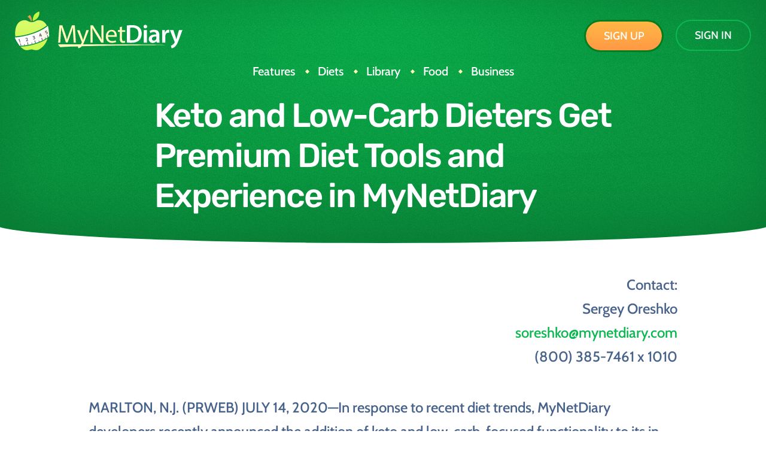

--- FILE ---
content_type: text/html;charset=UTF-8
request_url: https://www.mynetdiary.com/keto-and-low-carb-dieters-get-premium-diet-tools-and-experience-in-mynetdiary.html
body_size: 30549
content:
<!--
  ~ Copyright (c) 2013 MyNetDiary, Inc.
  ~
  ~ This document and the product to which it pertains are distributed under licenses restricting their use, copying, distribution, and decompilation.
  ~ This document may not be changed without prior written authorization of MyNetDiary and its licensors, if any.
  -->

<!doctype html>
<html lang="en">
<head>
    <meta charset="utf-8">
    <meta name="viewport" content="width=device-width, initial-scale=1, shrink-to-fit=no">

    <meta name="description" content="MyNetDiary launches Premium diets functionality">
    <meta property="og:site_name" content="MyNetDiary">
    <meta property="og:url" content="https://www.mynetdiary.com/keto-and-low-carb-dieters-get-premium-diet-tools-and-experience-in-mynetdiary.html">
    <meta property="og:image" content="https://assets.mynetdiary.com/images/MyNetDiary_cover.jpg">
    <meta property="og:type" content="website">
    <meta property="og:description" content="MyNetDiary launches Premium diets functionality.">
    <meta property="og:title" content="Keto and Low-Carb Dieters Get Premium Diet Tools and Experience in MyNetDiary">
    <title>Keto and Low-Carb Dieters Get Premium Diet Tools and Experience in MyNetDiary</title>

    <link href="/css/marketing.2019_rel40.62.css"  rel="Stylesheet" type="text/css"/>

<!-- icons -->
    <link rel="shortcut icon" href="https://assets.mynetdiary.com/images/favicon-2023.ico" type="image/x-icon">
    <link rel="apple-touch-icon" href="https://assets.mynetdiary.com/images/apple-touch-icon/2023_72x72.png">
    <link rel="apple-touch-icon" sizes="57x57" href="https://assets.mynetdiary.com/images/apple-touch-icon/2023_57x57.png">
    <link rel="apple-touch-icon" sizes="72x72" href="https://assets.mynetdiary.com/images/apple-touch-icon/2023_72x72.png">
    <link rel="apple-touch-icon" sizes="76x76" href="https://assets.mynetdiary.com/images/apple-touch-icon/2023_76x76.png">
    <link rel="apple-touch-icon" sizes="114x114" href="https://assets.mynetdiary.com/images/apple-touch-icon/2023_114x114.png">
    <link rel="apple-touch-icon" sizes="120x120" href="https://assets.mynetdiary.com/images/apple-touch-icon/2023_120x120.png">
    <link rel="apple-touch-icon" sizes="144x144" href="https://assets.mynetdiary.com/images/apple-touch-icon/2023_144x144.png">
    <link rel="apple-touch-icon" sizes="152x152" href="https://assets.mynetdiary.com/images/apple-touch-icon/2023_152x152.png">
    <link rel="apple-touch-icon" sizes="180x180" href="https://assets.mynetdiary.com/images/apple-touch-icon/2023_180x180.png">
</head>
<body class="has-sticky-header">
<nav id="stickyHeader" class="navbar-site navbar navbar-expand-md ">
        <div class="container">
            <a class="navbar-brand" href="/" title="MyNetDiary"></a>
            <a href="/header" class="_get-link">
                <svg xmlns="http://www.w3.org/2000/svg" xmlns:xlink="http://www.w3.org/1999/xlink" width="14px" height="22px">
                    <path fill-rule="evenodd"  fill="rgb(142, 196, 61)" d="M2.333,-0.000 C1.041,-0.000 -0.000,0.951 -0.000,2.133 L-0.000,19.867 C-0.000,21.049 1.041,22.000 2.333,22.000 L11.667,22.000 C12.959,22.000 14.000,21.049 14.000,19.867 L14.000,2.133 C14.000,0.951 12.959,-0.000 11.667,-0.000 L2.333,-0.000 ZM1.458,2.667 L12.542,2.667 L12.542,18.267 L1.458,18.267 L1.458,2.667 ZM7.000,19.067 C7.644,19.067 8.167,19.544 8.167,20.133 C8.167,20.722 7.644,21.200 7.000,21.200 C6.356,21.200 5.833,20.722 5.833,20.133 C5.833,19.544 6.356,19.067 7.000,19.067 Z"/>
                </svg>
                Get the app
            </a>
            <button class="navbar-toggler collapsed" type="button" aria-label="Menu Button">
                <span class="navbar-toggler-icon"></span>
            </button>


            <div class="collapse navbar-collapse slideout-menu slideout-menu-right" id="siteMainSidebar">
                <ul class="navbar-nav _buttons d-flex d-md-none flex-row">
                    <li class="nav-item">
                        <a class="btn btn-tertiary" href="/logonPage.do" role="button">Sign In</a>
                    </li>
                    <li class="nav-item">
                        <a class="btn btn-secondary" href="/signupPage.do" role="button">Sign up</a>
                    </li>
                </ul>
                <ul id="collapseMenu" class="navbar-nav navbar-nav-site ml-auto mr-auto">
                    <li class="nav-item dropdown">
                        <a class="nav-link d-block d-md-none collapsed" data-toggle="collapse" href="#collapseMenuOne" role="button" aria-expanded="true" aria-controls="collapseMenuOne">Features</a>
                        <a class="nav-link d-none d-md-inline-block" href="/iPhone.html">Features</a>
                        <ul id="collapseMenuOne" data-parent="#collapseMenu" class="navbar-subnav collapse dropdown-menu" style="">
                            <li><a href="/iPhone.html">iPhone & iPad app</a></li>
                            <li><a href="https://play.google.com/store/apps/details?id=com.fourtechnologies.mynetdiary.ad&referrer=utm_source%3Dwebsite%26utm_campaign%3Dsticky_header">Android app</a></li>
                            <li><a href="/premium-plus-and-plateai.html">PlateAI & Premium Plus</a></li>
                            <li><a href="/user-reviews.html">User Reviews</a></li>
                        </ul>
                    </li>
                    <li class="nav-item dropdown">
                        <a class="nav-link d-block d-md-none collapsed" data-toggle="collapse" href="#collapseMenuTwo" role="button" aria-expanded="false" aria-controls="collapseMenuTwo">Diets</a>
                        <a class="nav-link d-none d-md-inline-block" href="/library.html">Diets</a>
                        <ul id="collapseMenuTwo" data-parent="#collapseMenu" class="navbar-subnav navbar-subnav_no-bullets collapse dropdown-menu">
                            <li>
                                <a href="/premium-calorie-counting-diet.html">
<svg width="30" height="30" viewBox="0 0 36 36" fill="none" xmlns="http://www.w3.org/2000/svg" class="mr-2">
    <path d="M18 34C26.8366 34 34 26.8366 34 18C34 9.16346 26.8366 2 18 2C9.16345 2 2 9.16346 2 18C2 26.8366 9.16345 34 18 34Z" fill="#FFC835"/>
    <path fill-rule="evenodd" clip-rule="evenodd" d="M18 33.25C26.4223 33.25 33.25 26.4224 33.25 18C33.25 9.57767 26.4223 2.75 18 2.75C9.57766 2.75 2.75 9.57767 2.75 18C2.75 26.4224 9.57766 33.25 18 33.25ZM34 18C34 26.8366 26.8366 34 18 34C9.16345 34 2 26.8366 2 18C2 9.16346 9.16345 2 18 2C26.8366 2 34 9.16346 34 18Z" fill="#BD860C"/>
    <path d="M16.8797 32.439C16.8797 32.439 24.8597 29.4132 24.8597 21.9814C24.8597 17.0296 19.9064 15.6523 19.0809 9.87341C18.9123 8.67534 19.0064 7.45492 19.3567 6.29688C17.4369 7.60228 15.9136 9.41104 14.9537 11.5249C14.0196 13.5025 13.5491 15.6671 13.5779 17.854C13.0188 17.233 12.6383 16.4721 12.4767 15.6523C12.3057 14.7445 12.2136 13.8237 12.2015 12.9001C12.2015 12.9001 10 15.3776 10 18.4043C10 21.4326 12.4767 24.4594 13.8525 26.1098C15.974 28.6561 17.4301 29.1365 16.8797 32.439Z" fill="white"/>
    <path fill-rule="evenodd" clip-rule="evenodd" d="M19.9787 5.45117L19.6921 6.3984C19.3565 7.50778 19.2663 8.67689 19.4278 9.82461C19.8227 12.588 21.1895 14.3053 22.5222 15.9797L22.5541 16.0198C23.8915 17.7003 25.2101 19.3701 25.2101 21.9816C25.2101 25.8373 23.1365 28.5408 21.096 30.2647C20.0751 31.1272 19.0557 31.7508 18.292 32.159C17.9097 32.3633 17.5904 32.5141 17.3655 32.6143C17.253 32.6645 17.1641 32.702 17.1026 32.7272C17.0718 32.7398 17.0479 32.7494 17.0314 32.7559L17.0121 32.7634L17.0067 32.7655L17.0051 32.7661C17.0049 32.7662 17.0042 32.7665 16.8801 32.4392L17.0051 32.7661L16.4348 32.9824L16.5349 32.3817C16.7992 30.7955 16.577 29.9443 16.0761 29.1835C15.8144 28.786 15.4702 28.4039 15.0429 27.9481C14.9844 27.8856 14.9244 27.8219 14.8631 27.7568C14.4815 27.3515 14.048 26.891 13.584 26.3341C12.8961 25.5088 11.9163 24.3203 11.1092 22.9518C10.3044 21.587 9.65039 20.0092 9.65039 18.4045C9.65039 16.8095 10.2291 15.3737 10.7947 14.3483C11.0787 13.8334 11.3627 13.4161 11.5764 13.1268C11.6833 12.982 11.7728 12.8688 11.8363 12.7911C11.8681 12.7523 11.8933 12.7223 11.911 12.7016L11.9317 12.6775L11.9376 12.6708L11.9393 12.6688L11.9401 12.668C11.9402 12.6679 11.9403 12.6678 12.2019 12.9003L11.9401 12.668L12.5401 11.9928L12.5519 12.8957C12.5637 13.7986 12.6537 14.6988 12.8208 15.5862C12.9042 16.0086 13.0504 16.4139 13.2531 16.7895C13.3646 14.9172 13.833 13.08 14.6365 11.378C15.623 9.20664 17.1881 7.34868 19.1603 6.00763L19.9787 5.45117ZM11.8946 13.8899C11.7435 14.114 11.5755 14.382 11.4076 14.6864C10.8725 15.6565 10.3504 16.9728 10.3504 18.4045C10.3504 19.8282 10.9347 21.2778 11.7122 22.5962C12.4874 23.9107 13.4339 25.0608 14.1217 25.8859C14.5711 26.4253 14.9894 26.8697 15.3711 27.2752C15.4329 27.3409 15.4938 27.4055 15.5536 27.4694C15.9788 27.923 16.362 28.3448 16.6608 28.7986C17.2013 29.6196 17.4459 30.5157 17.3101 31.8697C17.4922 31.7839 17.7128 31.6748 17.962 31.5416C18.6945 31.1502 19.6702 30.5529 20.6443 29.73C22.5938 28.0829 24.5101 25.5577 24.5101 21.9816C24.5101 19.6413 23.3521 18.1466 22.0064 16.4557C21.9883 16.4329 21.9701 16.4101 21.952 16.3873C20.6257 14.7213 19.1566 12.8758 18.7348 9.92309C18.6048 8.99946 18.6246 8.06237 18.7916 7.14901C17.2825 8.35501 16.0751 9.90277 15.2727 11.6698L15.2706 11.6745C14.3593 13.604 13.9002 15.7159 13.9282 17.8496L13.9405 18.7797L13.3181 18.0884C12.7168 17.4203 12.3075 16.602 12.1337 15.7201L12.1332 15.7173C12.0193 15.1129 11.9396 14.5028 11.8946 13.8899Z" fill="#BD860C"/>
</svg>
                                    Calorie Counting
                                </a>
                            </li>
                            <li>
                                <a href="/low-carb-diet.html">
<svg width="30" height="30" viewBox="0 0 36 36" fill="none" xmlns="http://www.w3.org/2000/svg" class="mr-2">
    <path d="M18 34C26.8366 34 34 26.8366 34 18C34 9.16346 26.8366 2 18 2C9.16345 2 2 9.16346 2 18C2 26.8366 9.16345 34 18 34Z" fill="#96EAFC"/>
    <path fill-rule="evenodd" clip-rule="evenodd" d="M18 33.25C26.4223 33.25 33.25 26.4224 33.25 18C33.25 9.57767 26.4223 2.75 18 2.75C9.57766 2.75 2.75 9.57767 2.75 18C2.75 26.4224 9.57766 33.25 18 33.25ZM34 18C34 26.8366 26.8366 34 18 34C9.16345 34 2 26.8366 2 18C2 9.16346 9.16345 2 18 2C26.8366 2 34 9.16346 34 18Z" fill="#4499B9"/>
    <path fill-rule="evenodd" clip-rule="evenodd" d="M13.8996 17.0414C13.9644 16.9291 14 16.8193 14 16.7143C14 15.7675 11.1046 15 10 15C8.89545 15 8.00002 15.7675 8.00002 16.7143C8.00002 17.0593 8.08162 17.4043 8.22596 17.7179C7.7324 18.399 7.65098 19.3329 8.09385 20.1117C8.56502 20.9403 9.49048 21.3487 10.379 21.2017C10.8208 21.9145 11.6056 22.5 12.5 22.5C14.5 22.5 17 20.4999 17.5 18.4999C17.5 17.5969 15.4149 17.1678 13.8996 17.0414Z" fill="#B1F698"/>
    <path fill-rule="evenodd" clip-rule="evenodd" d="M13.2093 16.7481C13.1833 16.7245 13.1467 16.6945 13.096 16.6584C12.8862 16.5094 12.5612 16.3521 12.1602 16.2078C11.3511 15.9166 10.4398 15.75 10 15.75C9.19703 15.75 8.75002 16.286 8.75002 16.7143C8.75002 16.9425 8.80446 17.181 8.90725 17.4043C9.02055 17.6504 8.99226 17.9386 8.83327 18.158C8.50591 18.6097 8.4536 19.2271 8.74581 19.741C9.05672 20.2878 9.66804 20.5591 10.2567 20.4618C10.5564 20.4122 10.8564 20.5484 11.0165 20.8066C11.3645 21.368 11.9374 21.75 12.5 21.75C13.2729 21.75 14.2371 21.3499 15.094 20.6643C15.8768 20.038 16.4675 19.2553 16.7134 18.5195C16.7071 18.5142 16.7 18.5085 16.6922 18.5025C16.569 18.4074 16.3515 18.2974 16.0317 18.1912C15.4004 17.9816 14.5661 17.8496 13.8372 17.7888C13.5813 17.7674 13.3541 17.6166 13.235 17.389C13.1302 17.1886 13.1221 16.9533 13.2093 16.7481ZM16.767 18.5735C16.7668 18.5735 16.7656 18.5718 16.7638 18.5685C16.7663 18.5718 16.7672 18.5735 16.767 18.5735ZM13.9457 16.4885C13.5436 15.6484 11.0153 15 10 15C8.89545 15 8.00002 15.7675 8.00002 16.7143C8.00002 17.0593 8.08162 17.4043 8.22596 17.7179C7.7324 18.399 7.65098 19.3329 8.09385 20.1117C8.56502 20.9403 9.49048 21.3487 10.379 21.2017C10.8208 21.9145 11.6056 22.5 12.5 22.5C14.5 22.5 17 20.4999 17.5 18.4999C17.5 17.7451 16.0433 17.3215 14.6802 17.1289C14.4125 17.091 14.1484 17.0621 13.8996 17.0414C13.9644 16.9291 14 16.8193 14 16.7143C14 16.6378 13.9811 16.5624 13.9457 16.4885Z" fill="#51B34D"/>
    <path fill-rule="evenodd" clip-rule="evenodd" d="M19.8378 10.3877C19.9426 10.1118 20 9.81262 20 9.5C20 8.11929 18.8807 7 17.5 7C16.7534 7 16.0832 7.3273 15.6251 7.84624C15.3046 7.62774 14.9172 7.5 14.5 7.5C13.4268 7.5 12.551 8.3453 12.5022 9.40642C12.452 9.40211 12.4013 9.3999 12.35 9.3999C11.3835 9.3999 10.6 10.1834 10.6 11.1499C10.6 11.3329 10.6281 11.5094 10.6802 11.6752C9.98443 11.9883 9.5 12.6876 9.5 13.5C9.5 14.282 9.94879 14.9592 10.6029 15.288C10.5359 15.5136 10.5 15.7526 10.5 16C10.5 16.8391 10.9134 17.5816 11.5476 18.0351C11.7999 19.4366 13.0258 20.5 14.5 20.5C16.1569 20.5 19.5 19.1569 19.5 17.5C19.5 17.3192 19.4602 17.1421 19.3871 16.97C20.3278 16.605 21 15.9984 21 15C21 14.5941 20.8889 14.1516 20.6938 13.6998C20.889 13.3437 21 12.9348 21 12.5C21 11.6114 20.5364 10.831 19.8378 10.3877Z" fill="#B1F698"/>
    <path fill-rule="evenodd" clip-rule="evenodd" d="M19.4359 11.0209C19.1353 10.8301 19.0102 10.4542 19.1367 10.1213C19.2097 9.92924 19.25 9.7202 19.25 9.5C19.25 8.5335 18.4665 7.75 17.5 7.75C16.9775 7.75 16.5091 7.97807 16.1874 8.34258C15.9372 8.62603 15.5151 8.67892 15.2027 8.46596C15.0027 8.32965 14.7618 8.25 14.5 8.25C13.8295 8.25 13.2819 8.77832 13.2514 9.44093C13.242 9.64482 13.1499 9.83607 12.9964 9.97056C12.8428 10.1051 12.6411 10.1712 12.4378 10.1537C12.409 10.1512 12.3798 10.1499 12.35 10.1499C11.7977 10.1499 11.35 10.5976 11.35 11.1499C11.35 11.2558 11.3662 11.3564 11.3957 11.4503C11.5096 11.8128 11.3345 12.2032 10.988 12.3592C10.5515 12.5555 10.25 12.9934 10.25 13.5C10.25 13.9877 10.5291 14.4115 10.9397 14.6179C11.2642 14.781 11.4251 15.1531 11.3219 15.5012C11.2753 15.6584 11.25 15.8256 11.25 16C11.25 16.5868 11.5381 17.1063 11.9838 17.425C12.1428 17.5386 12.2511 17.7098 12.2857 17.9022C12.4749 18.9529 13.3951 19.75 14.5 19.75C15.178 19.75 16.309 19.459 17.275 18.9561C17.7515 18.708 18.1437 18.4307 18.4067 18.1525C18.673 17.8709 18.75 17.6516 18.75 17.5C18.75 17.4317 18.7354 17.3541 18.6968 17.2634C18.6174 17.0765 18.6171 16.8654 18.6961 16.6784C18.775 16.4913 18.9265 16.3443 19.1158 16.2708C19.9219 15.958 20.25 15.5515 20.25 15C20.25 14.7258 20.1734 14.3866 20.0052 13.9971C19.9136 13.7848 19.925 13.5421 20.0361 13.3393C20.1723 13.0909 20.25 12.8056 20.25 12.5C20.25 11.8788 19.9269 11.3325 19.4359 11.0209ZM20.6938 13.6998C20.8889 14.1516 21 14.5941 21 15C21 15.9034 20.4497 16.486 19.648 16.8591C19.5637 16.8984 19.4766 16.9353 19.3871 16.97C19.4001 17.0008 19.4121 17.0317 19.423 17.0628C19.4731 17.2055 19.5 17.3515 19.5 17.5C19.5 19.1569 16.1569 20.5 14.5 20.5C13.0258 20.5 11.7999 19.4366 11.5476 18.0351C10.9134 17.5816 10.5 16.8391 10.5 16C10.5 15.7526 10.5359 15.5136 10.6029 15.288C9.94879 14.9592 9.5 14.282 9.5 13.5C9.5 12.6876 9.98443 11.9883 10.6802 11.6752C10.6281 11.5094 10.6 11.3329 10.6 11.1499C10.6 10.1834 11.3835 9.3999 12.35 9.3999C12.3538 9.3999 12.3575 9.39991 12.3613 9.39994C12.4087 9.40024 12.4557 9.40242 12.5022 9.40642C12.5046 9.35244 12.5093 9.29902 12.5159 9.24623C12.6406 8.26148 13.4814 7.5 14.5 7.5C14.9172 7.5 15.3046 7.62774 15.6251 7.84624C16.0832 7.3273 16.7534 7 17.5 7C18.8807 7 20 8.11929 20 9.5C20 9.81262 19.9426 10.1118 19.8378 10.3877C20.5364 10.831 21 11.6114 21 12.5C21 12.9348 20.889 13.3437 20.6938 13.6998Z" fill="#51B34D"/>
    <path fill-rule="evenodd" clip-rule="evenodd" d="M15.2651 10.2348C15.4115 10.3813 15.4115 10.6187 15.2651 10.7652C15.003 11.0272 14.5123 11.8513 14.8557 12.8814C15.0996 13.6132 15.3342 14.1956 15.8625 14.9C16.3988 15.6151 17.2475 16.468 18.7401 17.7119C18.8992 17.8445 18.9207 18.081 18.7881 18.2401C18.6555 18.3992 18.4191 18.4207 18.26 18.2881C16.7526 17.032 15.8512 16.1349 15.2625 15.35C14.6657 14.5544 14.4002 13.8868 14.1442 13.1186C13.6875 11.7487 14.3302 10.6394 14.7348 10.2348C14.8812 10.0884 15.1186 10.0884 15.2651 10.2348Z" fill="#51B34D"/>
    <path fill-rule="evenodd" clip-rule="evenodd" d="M13.1647 16.3323C13.2573 16.1471 13.4825 16.072 13.6678 16.1646C13.9701 16.3158 14.4763 16.4992 14.9885 16.552C15.5087 16.6055 15.952 16.5178 16.2349 16.2348C16.3814 16.0884 16.6188 16.0884 16.7652 16.2348C16.9117 16.3813 16.9117 16.6187 16.7652 16.7652C16.2482 17.2822 15.5248 17.3611 14.9117 17.298C14.2905 17.2341 13.6967 17.0176 13.3324 16.8354C13.1471 16.7428 13.0721 16.5175 13.1647 16.3323Z" fill="#51B34D"/>
    <path fill-rule="evenodd" clip-rule="evenodd" d="M16.8356 11.8323C16.9283 12.0175 16.8532 12.2428 16.6679 12.3354C15.8789 12.7299 15.498 13.8074 15.856 14.8814C15.9215 15.0779 15.8153 15.2903 15.6188 15.3558C15.4223 15.4212 15.21 15.3151 15.1445 15.1186C14.7025 13.7926 15.1216 12.2701 16.3325 11.6646C16.5178 11.572 16.743 11.647 16.8356 11.8323Z" fill="#51B34D"/>
    <path fill-rule="evenodd" clip-rule="evenodd" d="M12.8324 11.1646C13.0176 11.072 13.2429 11.1471 13.3355 11.3323L13.0001 11.5C13.3355 11.3323 13.3355 11.3324 13.3355 11.3323L13.3377 11.3365C13.3403 11.3413 13.3446 11.3495 13.3507 11.3605C13.363 11.3824 13.382 11.4154 13.4075 11.4556C13.459 11.5368 13.534 11.6438 13.6288 11.7491C13.8291 11.9717 14.0602 12.125 14.3001 12.125C14.5072 12.125 14.6751 12.2929 14.6751 12.5C14.6751 12.7071 14.5072 12.875 14.3001 12.875C13.74 12.875 13.3211 12.5283 13.0713 12.2509C12.9411 12.1062 12.8412 11.9632 12.7739 11.8569C12.74 11.8034 12.7138 11.7582 12.6955 11.7255C12.6864 11.7091 12.6792 11.6958 12.6741 11.686L12.6679 11.674L12.6659 11.6701L12.6652 11.6687C12.6651 11.6686 12.6647 11.6677 13.0001 11.5L12.6647 11.6677C12.5721 11.4825 12.6471 11.2572 12.8324 11.1646Z" fill="#51B34D"/>
    <path d="M14.9747 26.5384C14.9231 26.4868 14.8659 26.4467 14.8086 26.4038L17.7633 23.4491L16.1743 21.86L13.2196 24.8148C13.1766 24.7575 13.1365 24.7002 13.085 24.6487C12.521 24.0847 11.6076 24.0847 11.0465 24.6487C10.4853 25.2127 10.4824 26.1261 11.0465 26.6872C11.4759 27.1167 12.1058 27.2169 12.6298 26.9936C12.4064 27.5175 12.5067 28.1503 12.9361 28.5769C13.5002 29.1409 14.4135 29.1409 14.9747 28.5769C15.5358 28.0129 15.5387 27.0995 14.9747 26.5384Z" fill="white"/>
    <path fill-rule="evenodd" clip-rule="evenodd" d="M14.8087 26.4038C14.8175 26.4104 14.8264 26.417 14.8352 26.4235C14.8835 26.4594 14.9312 26.4948 14.9748 26.5384C15.0368 26.6001 15.092 26.6661 15.1404 26.7355C15.5314 27.2963 15.4742 28.0749 14.9748 28.5769C14.4136 29.1409 13.5003 29.1409 12.9362 28.5769C12.7097 28.3518 12.5747 28.0694 12.5306 27.7759C12.4911 27.513 12.5244 27.2411 12.6299 26.9936C12.382 27.0992 12.1105 27.1325 11.8477 27.0927C11.5549 27.0484 11.2729 26.9136 11.0466 26.6872C10.4825 26.1261 10.4854 25.2127 11.0466 24.6487C11.5467 24.146 12.3266 24.0913 12.8896 24.4847C12.9583 24.5327 13.0238 24.5874 13.0851 24.6487C13.1287 24.6923 13.1641 24.74 13.2 24.7883C13.2065 24.7971 13.213 24.8059 13.2197 24.8148L16.1744 21.86L17.7634 23.4491L14.8087 26.4038ZM13.1934 23.8258L16.1744 20.8448L18.7787 23.4491L15.7981 26.4296C16.3094 27.262 16.1988 28.3644 15.4837 29.0832C14.6414 29.9298 13.2732 29.9282 12.4295 29.0854C12.0703 28.7282 11.8654 28.2768 11.8113 27.812C11.3476 27.7577 10.8973 27.553 10.5396 27.1955C9.69179 26.3512 9.70045 24.9839 10.5377 24.1424C11.2573 23.419 12.3611 23.3149 13.1934 23.8258Z" fill="#B49F36"/>
    <path d="M27.452 21.1563C27.4879 21.1234 27.5238 21.0905 27.5597 21.0576C29.6266 18.8919 29.8749 15.6315 28.2955 13.2056C28.2806 13.1847 28.2656 13.1607 28.2537 13.1398C28.152 12.9902 28.0443 12.8437 27.9306 12.7001C27.9127 12.6762 27.8947 12.6522 27.8738 12.6283C27.7481 12.4757 27.6135 12.3262 27.47 12.1826C27.464 12.1766 27.461 12.1736 27.455 12.1676C27.449 12.1617 27.446 12.1587 27.4401 12.1527C27.2965 12.0091 27.1469 11.8745 26.9944 11.7489C26.9704 11.7309 26.9465 11.71 26.9226 11.692C26.779 11.5784 26.6324 11.4707 26.4829 11.369C26.4619 11.354 26.438 11.3391 26.4171 11.3241C23.9912 9.74476 20.7307 9.99303 18.5651 12.06C18.5322 12.0959 18.4963 12.1318 18.4664 12.1676C15.5051 15.5687 17.0725 18.201 15.7563 19.5171C15.0085 20.2649 14.6137 20.9978 14.5 21.6857C14.5359 22.6968 14.8081 23.5702 15.4033 24.1774C15.4093 24.1834 15.4153 24.1894 15.4213 24.1984C15.4273 24.2044 15.4333 24.2103 15.4422 24.2163C16.0495 24.8116 16.9229 25.0838 17.9339 25.1197C18.6219 25.006 19.3518 24.6112 20.1026 23.8634C21.4187 22.5472 24.051 24.1146 27.452 21.1533V21.1563Z" fill="#FFE682"/>
    <path fill-rule="evenodd" clip-rule="evenodd" d="M18.3058 11.7887C20.5992 9.59983 24.0518 9.33703 26.6213 11.0099L26.6281 11.0143L26.6346 11.019C26.6393 11.0223 26.6454 11.0264 26.6576 11.0345L26.6591 11.0355C26.6685 11.0418 26.6824 11.051 26.6965 11.061C26.8514 11.1665 27.0031 11.2779 27.1516 11.3954C27.1679 11.4077 27.1829 11.4199 27.193 11.4281L27.1946 11.4294C27.2076 11.44 27.2139 11.445 27.219 11.4489L27.2258 11.454L27.2324 11.4594C27.3935 11.5921 27.5521 11.7348 27.7048 11.8875L27.7348 11.9174C27.8863 12.069 28.0279 12.2262 28.1597 12.386C28.1878 12.4185 28.2112 12.4497 28.2274 12.4712C28.3454 12.6206 28.4575 12.7731 28.5634 12.9289L28.5716 12.941L28.5789 12.9537C28.5859 12.9661 28.5941 12.979 28.6003 12.9876L28.605 12.9942L28.6094 13.001C30.2823 15.5704 30.0195 19.0231 27.8306 21.3165L27.822 21.3256L27.0766 22.0088V21.9363C25.5525 23.0648 24.1827 23.3668 23.0377 23.4978C22.7865 23.5266 22.5443 23.5473 22.319 23.5666C22.2588 23.5717 22.1997 23.5768 22.1421 23.5819C21.8645 23.6063 21.6174 23.6313 21.3918 23.6705C20.9434 23.7486 20.619 23.8769 20.3674 24.1285C19.5788 24.9139 18.781 25.3597 17.9947 25.4897L17.9577 25.4958L17.9203 25.4944C16.8645 25.457 15.8929 25.1731 15.1958 24.5001C15.1759 24.4838 15.1623 24.4701 15.1569 24.4647L15.1558 24.4635L15.1295 24.4373L15.1228 24.4273C14.4473 23.7299 14.1624 22.7567 14.1249 21.699L14.1235 21.6616L14.1296 21.6246C14.2595 20.8386 14.7045 20.0382 15.4908 19.2519C15.7424 19.0003 15.8707 18.6759 15.9488 18.2275C15.988 18.0019 16.013 17.7548 16.0374 17.4772C16.0425 17.4195 16.0476 17.3605 16.0527 17.3003C16.072 17.075 16.0927 16.8328 16.1215 16.5816C16.27 15.2837 16.6382 13.6969 18.1809 11.924C18.2085 11.8912 18.2464 11.851 18.2703 11.8258C18.2781 11.8175 18.2843 11.8109 18.2883 11.8066L18.2967 11.7973L18.3058 11.7887ZM15.1378 24.4426C15.1396 24.4444 15.1395 24.4442 15.1378 24.4426ZM27.2966 20.7897C29.2321 18.7535 29.4643 15.6944 27.9847 13.416C27.9667 13.3903 27.95 13.3638 27.9358 13.3399C27.8415 13.2016 27.7416 13.066 27.6362 12.9329L27.6301 12.9252C27.6112 12.8999 27.6014 12.8869 27.5912 12.8752L27.5838 12.8668C27.4652 12.7228 27.3388 12.5822 27.2044 12.4478L27.1745 12.4179C27.0419 12.2852 26.9032 12.1602 26.7612 12.043C26.7463 12.0315 26.7326 12.0204 26.7232 12.0128L26.7216 12.0115C26.7086 12.0009 26.7023 11.9959 26.6972 11.992L26.6894 11.9862C26.5528 11.878 26.4136 11.7756 26.2716 11.6791L26.2645 11.6742C26.2598 11.6709 26.2538 11.6667 26.2416 11.6586L26.2401 11.6576C26.2315 11.6519 26.2191 11.6436 26.2062 11.6346C23.9278 10.155 20.8685 10.3872 18.8323 12.323C18.8158 12.3409 18.8035 12.3537 18.7935 12.3643C18.7778 12.3808 18.7673 12.3918 18.7541 12.4077L18.7489 12.414C17.3322 14.041 17.0036 15.4699 16.8666 16.6669C16.8392 16.9063 16.8196 17.1347 16.8005 17.3587C16.7952 17.4204 16.7899 17.4817 16.7845 17.5429C16.76 17.8219 16.7328 18.0966 16.6876 18.3561C16.5969 18.8777 16.4275 19.3758 16.0211 19.7823C15.3262 20.4772 14.9813 21.1298 14.8759 21.7107C14.9153 22.65 15.171 23.4041 15.6692 23.9134C15.6721 23.9162 15.6772 23.9213 15.6838 23.9284L15.7044 23.9485C16.2137 24.4478 16.9684 24.704 17.9086 24.7434C18.4891 24.6381 19.139 24.2934 19.8376 23.5977C20.244 23.1912 20.7416 23.0224 21.2632 22.9316C21.5227 22.8865 21.7974 22.8593 22.0764 22.8348C22.1376 22.8294 22.1989 22.8241 22.2606 22.8188C22.4846 22.7997 22.713 22.7801 22.9524 22.7527C24.1494 22.6157 25.5783 22.2872 27.2054 20.8705L27.2669 20.8169L27.2966 20.7897Z" fill="#B49F36"/>
    <path d="M22.3464 15.8399C23.2988 15.1458 23.6151 13.9576 23.0528 13.1859C22.4904 12.4142 21.2625 12.3513 20.31 13.0453C19.3576 13.7393 19.0413 14.9276 19.6036 15.6993C20.1659 16.4709 21.3939 16.5339 22.3464 15.8399Z" fill="white"/>
    <path fill-rule="evenodd" clip-rule="evenodd" d="M20.5309 13.3484C19.6831 13.9661 19.5075 14.9306 19.9067 15.4784C20.3059 16.0263 21.2777 16.1546 22.1255 15.5368C22.9733 14.919 23.1489 13.9546 22.7497 13.4068C22.3505 12.8589 21.3786 12.7306 20.5309 13.3484ZM19.3005 15.9201C18.5751 14.9245 19.032 13.5126 20.0892 12.7422C21.1463 11.9719 22.6304 11.9695 23.3558 12.9651C24.0813 13.9606 23.6243 15.3726 22.5672 16.1429C21.5101 16.9133 20.026 16.9156 19.3005 15.9201Z" fill="#B49F36"/>
</svg>
                                    Low-Carb
                                </a>
                            </li>
                            <li>
                                <a href="/keto-diet.html">
<svg width="30" height="30" viewBox="0 0 36 36" fill="none" xmlns="http://www.w3.org/2000/svg" class="mr-2">
    <path d="M18 34C26.8366 34 34 26.8366 34 18C34 9.16346 26.8366 2 18 2C9.16345 2 2 9.16346 2 18C2 26.8366 9.16345 34 18 34Z" fill="#B1F698"/>
    <path fill-rule="evenodd" clip-rule="evenodd" d="M18 33.25C26.4223 33.25 33.25 26.4224 33.25 18C33.25 9.57767 26.4223 2.75 18 2.75C9.57766 2.75 2.75 9.57767 2.75 18C2.75 26.4224 9.57766 33.25 18 33.25ZM34 18C34 26.8366 26.8366 34 18 34C9.16345 34 2 26.8366 2 18C2 9.16346 9.16345 2 18 2C26.8366 2 34 9.16346 34 18Z" fill="#51B34D"/>
    <path d="M14.8527 9.22116C15.2029 8.6508 15.6031 8.19051 16.1035 7.88032C16.5938 7.57012 17.2142 7.38 18.0046 7.38C18.7951 7.38 19.4155 7.57012 19.9058 7.88032C20.4061 8.20052 20.8064 8.6508 21.1566 9.22116C21.5068 9.79151 21.797 10.4519 22.0972 11.1724C22.1873 11.4025 22.2873 11.6427 22.3774 11.8928C22.5775 12.4031 22.7876 12.9235 23.0078 13.4338C23.318 14.1542 23.6282 14.7846 23.9083 15.375C24.7088 17.0561 25.3292 18.3569 25.5394 20.108C25.5394 20.188 25.5494 20.2581 25.5594 20.3281C25.5594 20.4081 25.5694 20.4682 25.5794 20.5282C25.6094 20.8384 25.6294 21.1386 25.6294 21.4588C25.6294 25.7715 22.2073 29.2637 18.0046 29.2637C13.802 29.2637 10.3799 25.7815 10.3799 21.4588C10.3799 21.1386 10.3999 20.8384 10.4299 20.5382C10.4399 20.3881 10.4499 20.2581 10.4699 20.118C10.6901 18.3569 11.3105 17.0561 12.111 15.375C12.3911 14.7846 12.6913 14.1542 13.0115 13.4338C13.2217 12.9435 13.4218 12.4432 13.6119 11.9629C13.722 11.6927 13.822 11.4325 13.9221 11.1724C14.2123 10.4519 14.5125 9.78151 14.8627 9.22116H14.8527Z" fill="white"/>
    <path d="M18.005 29.6341C13.5922 29.6341 10 25.9619 10 21.459C10 21.1188 10.02 20.8086 10.05 20.4984C10.06 20.3483 10.07 20.2083 10.0901 20.0682C10.3102 18.247 10.9506 16.9062 11.7611 15.2151C12.0413 14.6348 12.3415 13.9944 12.6517 13.2839C12.8618 12.8036 13.0519 12.3233 13.232 11.843L13.5522 11.0325C13.8124 10.3921 14.1326 9.66166 14.5228 9.02126C14.9331 8.36085 15.3734 7.89056 15.8937 7.56035C16.4941 7.18011 17.1745 7 17.995 7C18.8155 7 19.5059 7.18011 20.0963 7.56035C20.6166 7.89056 21.0569 8.36085 21.4672 9.02126C21.8574 9.65166 22.1776 10.3921 22.4378 11.0325L22.758 11.843C22.9481 12.3133 23.1382 12.8036 23.3483 13.2839C23.6585 13.9944 23.9587 14.6248 24.2389 15.2151C25.0494 16.9162 25.6798 18.257 25.9099 20.0582L25.95 20.4984C25.98 20.8186 26 21.1288 26 21.459C26 25.9619 22.4078 29.6341 17.995 29.6341H18.005ZM18.005 7.75047C17.3346 7.75047 16.7742 7.90056 16.3039 8.19074C15.8837 8.46091 15.5134 8.86116 15.1632 9.41151C14.793 10.0019 14.4928 10.7023 14.2527 11.3127L13.9425 12.1032C13.7423 12.6035 13.5522 13.1038 13.3421 13.5841C13.0219 14.3046 12.7217 14.945 12.4415 15.5353C11.661 17.1764 11.0507 18.4672 10.8405 20.1582C10.8205 20.2983 10.8105 20.4184 10.8005 20.5485C10.7705 20.8587 10.7505 21.1488 10.7505 21.459C10.7505 25.5516 14.0025 28.8837 18.005 28.8837C22.0075 28.8837 25.2595 25.5516 25.2595 21.459C25.2595 21.1488 25.2395 20.8587 25.2095 20.5685L25.1695 20.1282C24.9594 18.4572 24.349 17.1664 23.5785 15.5353C23.2883 14.935 22.9881 14.2946 22.6779 13.5741C22.4678 13.0838 22.2677 12.5935 22.0775 12.1032L21.7573 11.3027C21.5072 10.6923 21.207 9.98186 20.8468 9.4015C20.5066 8.84115 20.1263 8.4409 19.7161 8.18074C19.2458 7.88055 18.6854 7.74046 18.015 7.74046L18.005 7.75047Z" fill="#51B34D"/>
    <path d="M18.0048 16.3856C18.2249 16.3856 18.5251 16.5157 18.8953 16.8159C19.2555 17.1161 19.6258 17.5364 19.956 18.0567C20.6264 19.0973 21.1267 20.4382 21.1267 21.6589C21.1267 23.5401 19.7358 24.971 18.0048 24.971C16.2737 24.971 14.8828 23.5401 14.8828 21.6589C14.8828 20.4382 15.3831 19.0973 16.0535 18.0567C16.3938 17.5364 16.764 17.1061 17.1142 16.8159C17.4844 16.5157 17.7846 16.3856 18.0048 16.3856Z" fill="#B1F698"/>
    <path d="M18.0051 25.3415C16.0439 25.3415 14.5029 23.7205 14.5029 21.6492C14.5029 20.4584 14.9632 19.0375 15.7337 17.8468C16.0839 17.3064 16.4842 16.8462 16.8744 16.516C17.6849 15.8455 18.3153 15.8455 19.1358 16.516C19.5261 16.8362 19.9263 17.2964 20.2765 17.8468C21.047 19.0375 21.5073 20.4584 21.5073 21.6492C21.5073 23.7205 19.9663 25.3415 18.0051 25.3415ZM18.0051 16.7561C18.0051 16.7561 17.745 16.7761 17.3547 17.0963C17.0245 17.3765 16.6743 17.7767 16.3641 18.257C15.6637 19.3377 15.2534 20.6085 15.2534 21.6592C15.2534 23.3102 16.4642 24.601 18.0051 24.601C19.5461 24.601 20.7568 23.3102 20.7568 21.6592C20.7568 20.6085 20.3366 19.3377 19.6461 18.257C19.3359 17.7767 18.9957 17.3765 18.6555 17.0963C18.2653 16.7661 18.0451 16.7561 18.0051 16.7561Z" fill="#51B34D"/>
</svg>
                                    Keto
                                </a>
                            </li>
                            <li>
                                <a href="/high-protein-diet.html">
<svg width="30" height="30" viewBox="0 0 36 36" fill="none" xmlns="http://www.w3.org/2000/svg" class="mr-2">
    <path d="M18 34C26.8366 34 34 26.8366 34 18C34 9.16346 26.8366 2 18 2C9.16345 2 2 9.16346 2 18C2 26.8366 9.16345 34 18 34Z" fill="#FFD4D4"/>
    <path fill-rule="evenodd" clip-rule="evenodd" d="M18 33.25C26.4223 33.25 33.25 26.4224 33.25 18C33.25 9.57767 26.4223 2.75 18 2.75C9.57766 2.75 2.75 9.57767 2.75 18C2.75 26.4224 9.57766 33.25 18 33.25ZM34 18C34 26.8366 26.8366 34 18 34C9.16345 34 2 26.8366 2 18C2 9.16346 9.16345 2 18 2C26.8366 2 34 9.16346 34 18Z" fill="#BE8367"/>
    <path fill-rule="evenodd" clip-rule="evenodd" d="M22.2356 20.5055C22.8295 24.1083 20.8653 27.8262 17.0953 28.8364C12.6966 30.015 8.1612 27.3523 6.96526 22.8889C5.75859 18.3856 8.09141 13.934 12.4374 12.7609C13.4273 12.5311 14.1404 12.5798 14.7102 12.7663C15.2913 12.9565 15.8126 13.319 16.377 13.8631C16.8174 14.2877 17.239 14.7757 17.726 15.3394C17.8833 15.5214 18.0474 15.7113 18.2211 15.9095C18.9134 16.6994 19.715 17.5666 20.7216 18.397C21.5575 19.0867 22.1128 19.7608 22.2356 20.5055Z" fill="white"/>
    <path fill-rule="evenodd" clip-rule="evenodd" d="M16.9012 28.1119C20.2477 27.2152 22.0358 23.9042 21.4956 20.6275C21.4194 20.1657 21.0517 19.6417 20.2444 18.9756C19.1915 18.1069 18.3587 17.2044 17.6571 16.4039C17.4813 16.2034 17.3156 16.0115 17.1585 15.8297C16.666 15.2597 16.2675 14.7994 15.8564 14.403L16.377 13.8631C16.8173 14.2876 17.2388 14.7754 17.7256 15.3389L17.726 15.3394C17.8833 15.5214 18.0474 15.7113 18.2211 15.9095C18.9134 16.6994 19.715 17.5666 20.7216 18.397C21.5575 19.0867 22.1128 19.7608 22.2356 20.5055C22.8295 24.1083 20.8653 27.8262 17.0953 28.8364C12.6966 30.015 8.1612 27.3523 6.96526 22.8889C5.75859 18.3856 8.09141 13.934 12.4374 12.7609C13.4273 12.5311 14.1404 12.5798 14.7102 12.7663C15.2913 12.9565 15.8126 13.319 16.377 13.8631L15.8564 14.403C15.3358 13.9011 14.9098 13.6208 14.4769 13.4791C14.0638 13.3438 13.4966 13.2868 12.6199 13.4884C8.72334 14.5478 6.57975 18.5524 7.6897 22.6948C8.78112 26.768 12.9125 29.1807 16.9012 28.1119Z" fill="#BE8367"/>
    <path d="M15.679 19.931C16.1229 21.5877 15.1592 23.2854 13.5264 23.7229C11.8936 24.1604 10.2101 23.1721 9.7662 21.5153C9.32227 19.8585 10.286 18.1608 11.9188 17.7233C13.5516 17.2858 15.2351 18.2742 15.679 19.931Z" fill="#FFE682"/>
    <path fill-rule="evenodd" clip-rule="evenodd" d="M12.0157 18.0855C10.5879 18.4681 9.73657 19.9565 10.1282 21.4182C10.5199 22.8799 12.0014 23.7433 13.4292 23.3607C14.8569 22.9782 15.7082 21.4897 15.3166 20.028C14.9249 18.5663 13.4434 17.703 12.0157 18.0855ZM9.40379 21.6123C8.90759 19.7605 9.98376 17.8535 11.8216 17.3611C13.6593 16.8687 15.5448 17.9821 16.041 19.8339C16.5372 21.6857 15.461 23.5927 13.6233 24.0852C11.7855 24.5776 9.89998 23.4642 9.40379 21.6123Z" fill="#BE8367"/>
    <path d="M15.5811 7.25323C14.0559 8.30975 12.9506 10.8226 14.603 15.1716C16.1127 19.1587 21.2017 22.6378 23.0487 23.2708C24.7784 23.8648 26.0483 23.2601 25.3025 21.9994C24.5567 20.7387 22.5507 19.3012 21.9197 17.1968C21.2887 15.0924 22.808 14.898 24.1127 15.5396C25.4175 16.1812 26.7048 17.4432 27.9292 18.7406C29.1537 20.038 30.0686 19.8775 30.2647 18.8896C30.5282 17.5458 29.7856 14.0187 26.4085 10.5805C22.8534 6.97826 18.673 5.12332 15.5811 7.25323Z" fill="#BE8367"/>
    <path d="M15.4371 10.7023C15.9953 10.354 16.5697 10.057 16.9447 9.87512C16.9762 9.85747 16.9877 9.83829 16.9999 9.80914C17.0122 9.77999 17.0045 9.74932 16.9761 9.72708L15.7662 8.24026C15.7662 8.24026 15.7187 8.20653 15.6987 8.205C15.6688 8.2027 15.6374 8.22035 15.6259 8.23953C14.9695 8.95145 14.6047 9.91639 14.5414 11.1351C14.5383 11.175 14.556 11.2064 14.5943 11.2294C14.6043 11.2302 14.6242 11.2317 14.6342 11.2325C14.6541 11.234 14.6841 11.2363 14.7063 11.2079C14.9195 11.0437 15.1725 10.8826 15.4471 10.7031L15.4371 10.7023ZM18.1244 13.0646C18.1244 13.0646 18.1804 12.9887 18.1635 12.9473C18.099 12.7417 18.0759 12.5193 18.092 12.3099C18.1134 12.0307 18.2046 11.7569 18.3533 11.5176C18.3763 11.4792 18.3701 11.4286 18.3425 11.3964L17.6091 10.4977C17.6091 10.4977 17.5615 10.464 17.5416 10.4625C17.5216 10.4609 17.5117 10.4602 17.4909 10.4686C17.1474 10.6328 16.4902 10.9636 15.8476 11.3656C15.4787 11.5981 15.172 11.8053 14.9466 11.9986C14.7426 12.1735 14.6429 12.2963 14.587 12.3722C14.5755 12.3914 14.5632 12.4205 14.5716 12.4412C14.7092 13.6553 15.0493 14.584 15.1935 14.926C15.301 15.2251 15.42 15.505 15.5489 15.7857C15.5665 15.8172 15.5949 15.8394 15.6348 15.8425C15.6348 15.8425 15.6348 15.8425 15.6448 15.8432C15.6846 15.8463 15.7168 15.8187 15.7299 15.7795C15.9935 15.0877 16.4443 14.4402 17.0915 13.848C17.3936 13.5702 17.7448 13.3063 18.1144 13.0638L18.1244 13.0646ZM17.5589 9.19005C17.5589 9.19005 17.6064 9.22379 17.6264 9.22532C17.6264 9.22532 17.6264 9.22532 17.6363 9.22608C17.6663 9.22837 17.6977 9.21072 17.71 9.18158C17.9361 8.84789 18.3049 8.35463 18.7519 7.88743C18.9919 7.63503 19.2296 7.41255 19.4643 7.22995C19.4965 7.20233 19.5095 7.16321 19.5026 7.12257C19.4957 7.08192 19.4573 7.05892 19.4182 7.04589C19.3085 7.03748 19.2088 7.02984 19.1091 7.0222C17.8428 6.92513 16.9333 7.27664 16.4072 7.59737C16.3858 7.61579 16.3643 7.6342 16.362 7.66411C16.3597 7.69402 16.3574 7.72394 16.3858 7.74617L17.5688 9.19082L17.5589 9.19005ZM18.1987 9.87095C18.1987 9.87095 18.1819 9.95992 18.2095 9.99213L18.9437 10.8808C18.9437 10.8808 18.9913 10.9146 19.0112 10.9161C19.0311 10.9176 19.0411 10.9184 19.0618 10.91C19.3325 10.7803 19.6278 10.7227 19.9269 10.7456C20.1562 10.7632 20.3718 10.8298 20.575 10.9257C20.585 10.9264 20.6049 10.928 20.6149 10.9287C20.6448 10.931 20.6755 10.9233 20.6977 10.8949C20.9485 10.6333 21.2176 10.3932 21.4937 10.1937C22.1968 9.6559 22.9254 9.31057 23.6685 9.16695C23.7092 9.16004 23.7414 9.13242 23.7444 9.09254C23.7475 9.05265 23.7406 9.01201 23.7122 8.98977C23.6362 8.9338 23.5703 8.8786 23.5035 8.83337C22.6106 8.18322 21.7246 7.7041 20.8655 7.39754C20.8655 7.39754 20.8456 7.39601 20.8356 7.39525C20.8257 7.39449 20.8157 7.39372 20.8057 7.39296C20.6224 7.42905 20.4046 7.52268 20.1715 7.68534C19.907 7.86565 19.6279 8.10501 19.3327 8.42338C18.8197 8.96576 18.4034 9.55567 18.2094 9.86174L18.1987 9.87095ZM23.3343 12.7419C24.1487 12.1925 25.1295 11.9568 26.2762 12.0447C26.3859 12.0531 26.4955 12.0615 26.6052 12.0699C26.6451 12.073 26.6765 12.0553 26.6995 12.017C26.7225 11.9786 26.7057 11.9372 26.688 11.9057C26.1095 11.2095 25.4498 10.5271 24.7946 9.91521C24.7754 9.90371 24.7563 9.89221 24.7363 9.89068L24.6964 9.88763C23.7791 9.81731 22.8527 10.1274 21.9578 10.811C21.7232 10.9936 21.487 11.1962 21.2585 11.4294C21.2263 11.457 21.2217 11.5168 21.2494 11.549C21.4366 11.8542 21.5103 12.2009 21.4828 12.5598C21.4576 12.8889 21.3441 13.1911 21.1433 13.4565C21.1203 13.4948 21.1164 13.5447 21.1441 13.5769L21.7862 14.3583C21.7862 14.3583 21.8338 14.392 21.8537 14.3935C21.8537 14.3935 21.8637 14.3943 21.8737 14.3951C21.9036 14.3974 21.9358 14.3697 21.948 14.3406C22.1634 13.8857 22.5851 13.226 23.3251 12.7311L23.3343 12.7419ZM21.0954 14.9973C21.0954 14.9973 21.1582 14.962 21.1705 14.9329C21.1728 14.903 21.1759 14.8631 21.1574 14.8416L20.5253 14.061C20.5253 14.061 20.4777 14.0273 20.4577 14.0258C20.4478 14.025 20.4278 14.0235 20.4179 14.0227C20.1801 14.1148 19.9263 14.1555 19.667 14.1356C19.2981 14.1074 18.9583 13.961 18.6852 13.7294C18.666 13.7179 18.6469 13.7064 18.6269 13.7049C18.607 13.7034 18.587 13.7018 18.5656 13.7202C18.2282 13.9351 17.9184 14.1821 17.6385 14.4315C16.7759 15.2178 16.3175 16.0954 16.2863 17.0257C16.2847 17.0456 16.2832 17.0656 16.3016 17.0871C16.7696 17.7849 17.3389 18.4704 17.9902 19.1321C18.0087 19.1536 18.0286 19.1551 18.0585 19.1574C18.0785 19.1589 18.0884 19.1597 18.0992 19.1505C18.1406 19.1336 18.1636 19.0952 18.1666 19.0554C18.1893 17.7132 18.5909 16.6608 19.3592 15.9274C19.955 15.3512 20.6459 15.1033 21.1153 14.9989L21.0954 14.9973ZM21.2559 15.9123C21.2559 15.9123 21.2612 15.8425 21.2329 15.8203C21.2144 15.7988 21.1945 15.7973 21.1646 15.795C21.1546 15.7942 21.1447 15.7934 21.1347 15.7927C20.6538 15.9163 20.2137 16.1634 19.8778 16.4886C19.098 17.2412 18.7969 18.4217 18.9661 20.0093C18.9638 20.0392 18.9822 20.0606 19.0014 20.0721C19.4824 20.4701 19.994 20.8603 20.518 21.2214C20.5379 21.2229 20.5471 21.2337 20.567 21.2352C20.587 21.2367 20.6069 21.2383 20.6177 21.2291C20.6491 21.2114 20.6713 21.183 20.6744 21.1431C20.6873 20.7129 20.7815 20.2688 20.9363 19.8193C21.1563 19.1742 21.4652 18.6764 21.6239 18.4378C21.6462 18.4094 21.6492 18.3695 21.6316 18.3381C21.1988 17.4424 21.0728 16.6003 21.2551 15.9223L21.2559 15.9123ZM23.7906 21.1814C23.1385 20.5297 22.606 19.8871 22.191 19.2836C22.1725 19.2621 22.1442 19.2399 22.1142 19.2376C22.1142 19.2376 22.1142 19.2376 22.1043 19.2369C22.0744 19.2346 22.0422 19.2622 22.0199 19.2906C21.8904 19.5414 21.77 19.803 21.6804 20.0568C21.4619 20.682 21.4069 21.2695 21.5075 21.7887C21.5052 21.8186 21.5336 21.8408 21.5528 21.8523C22.033 22.1299 22.4963 22.366 22.9135 22.5484C23.274 22.6863 23.6783 22.7775 24.0257 22.8242C24.0756 22.828 24.1254 22.8318 24.1753 22.8357C24.4545 22.8571 24.6769 22.834 24.8019 22.7734C24.8433 22.7565 24.8663 22.7181 24.8594 22.6775C24.8617 22.6476 24.8448 22.6062 24.8287 22.5548C24.7557 22.3285 24.5071 21.9083 23.7814 21.1707L23.7906 21.1814ZM28.0472 15.2394C28.2665 15.2562 28.4959 15.2738 28.7229 15.3213C28.7528 15.3236 28.7942 15.3067 28.8065 15.2775C28.8287 15.2491 28.8318 15.2093 28.8141 15.1778C28.4949 14.5014 28.0867 13.8082 27.598 13.1188C27.5895 13.0981 27.5703 13.0866 27.5404 13.0843C27.0695 12.948 26.6146 12.8629 26.1959 12.8308C25.2387 12.7575 24.4119 12.9448 23.7555 13.396C23.3537 13.6661 23.014 14.0412 22.7703 14.4738C22.748 14.5022 22.7549 14.5429 22.7626 14.5735C22.7803 14.605 22.8094 14.6172 22.8393 14.6195C22.8393 14.6195 22.8393 14.6195 22.8493 14.6203C22.939 14.6272 23.0196 14.6233 23.1093 14.6302C23.2788 14.6432 23.4468 14.6761 23.624 14.7198C24.1547 14.8608 24.7454 15.1367 25.3759 15.5461C25.3959 15.5476 25.4051 15.5584 25.425 15.5599C25.445 15.5614 25.4549 15.5622 25.4756 15.5538C25.7042 15.4509 26.1053 15.3212 26.7012 15.2666C27.1054 15.2274 27.5571 15.2219 28.0158 15.257L28.0472 15.2394ZM29.5525 17.3205C29.4888 16.9746 29.3951 16.6265 29.2723 16.266C29.2646 16.2353 29.237 16.2031 29.1971 16.2001C28.7829 16.1082 28.3757 16.0569 27.9868 16.0271C27.568 15.995 27.1769 15.9951 26.8126 16.0374C26.6707 16.0566 26.5396 16.0666 26.4276 16.0881C26.3869 16.095 26.3547 16.1226 26.3517 16.1625C26.3486 16.2024 26.3456 16.2423 26.3839 16.2653C26.8741 16.6739 27.3398 17.1409 27.7456 17.6032C28.3164 18.2688 28.7928 18.7266 29.1672 18.9458C29.2914 19.0256 29.3988 19.0639 29.4686 19.0692C29.5085 19.0723 29.54 19.0546 29.563 19.0163C29.5752 18.9871 29.5974 18.9588 29.6112 18.9097C29.6488 18.8122 29.6695 18.6734 29.6717 18.5131C29.6962 18.1941 29.6478 17.7791 29.5625 17.3213L29.5525 17.3205Z" fill="#FCDFD7"/>
    <path d="M19.7176 13.3472C20.2242 13.386 20.6664 13.0068 20.7052 12.5002C20.7441 11.9936 20.3648 11.5514 19.8582 11.5126C19.3516 11.4737 18.9094 11.853 18.8706 12.3596C18.8318 12.8662 19.211 13.3084 19.7176 13.3472Z" fill="white"/>
</svg>
                                    High-Protein
                                </a>
                            </li>
                            <li>
                                <a href="/low-fat-diet.html">
<svg width="30" height="30" viewBox="0 0 36 36" fill="none" xmlns="http://www.w3.org/2000/svg" class="mr-2">
    <path d="M18 34C26.8366 34 34 26.8366 34 18C34 9.16346 26.8366 2 18 2C9.16345 2 2 9.16346 2 18C2 26.8366 9.16345 34 18 34Z" fill="#FFE682"/>
    <path fill-rule="evenodd" clip-rule="evenodd" d="M18 33.25C26.4223 33.25 33.25 26.4224 33.25 18C33.25 9.57767 26.4223 2.75 18 2.75C9.57766 2.75 2.75 9.57767 2.75 18C2.75 26.4224 9.57766 33.25 18 33.25ZM34 18C34 26.8366 26.8366 34 18 34C9.16345 34 2 26.8366 2 18C2 9.16346 9.16345 2 18 2C26.8366 2 34 9.16346 34 18Z" fill="#B49F36"/>
    <path d="M13.5 24.7999C11.4 22.6999 11 19.3999 12.7 16.8999L18 8.99991L23.3 16.8999C25 19.3999 24.6 22.6999 22.5 24.7999C20 27.1999 16 27.1999 13.5 24.7999Z" fill="white"/>
    <path fill-rule="evenodd" clip-rule="evenodd" d="M18.0001 8.32681L23.6102 16.689C23.6104 16.6894 23.6107 16.6897 23.6109 16.69C25.4159 19.3455 24.9865 22.8439 22.7653 25.0651L22.7599 25.0705C20.1147 27.6098 15.8855 27.6097 13.2404 25.0704L13.2349 25.0651C11.0137 22.8439 10.5843 19.3455 12.3894 16.69C12.3896 16.6897 12.3898 16.6894 12.39 16.689L18.0001 8.32681ZM18.0001 9.67301L13.0115 17.1088L13.0102 17.1108C11.4168 19.4541 11.7864 22.5534 13.7626 24.532C16.1167 26.7892 19.8835 26.7892 22.2376 24.532C24.2138 22.5534 24.5835 19.4541 22.99 17.1108L22.9887 17.1088L18.0001 9.67301Z" fill="#B49F36"/>
    <path d="M19.5 21V16.5L18.0472 17.5L16.5 16.5V21H14.5L18 24.6133L21.5 21H19.5Z" fill="#B49F36"/>
</svg>
                                    Low-Fat
                                </a>
                            </li>
                            <li>
                                <a href="/mediterranean-diet.html">
<svg width="30" height="30" viewBox="0 0 36 36" fill="none" xmlns="http://www.w3.org/2000/svg" class="mr-2">
    <path d="M18 34C26.8366 34 34 26.8366 34 18C34 9.16346 26.8366 2 18 2C9.16345 2 2 9.16346 2 18C2 26.8366 9.16345 34 18 34Z" fill="#B1F698"/>
    <path fill-rule="evenodd" clip-rule="evenodd" d="M18 33.25C26.4223 33.25 33.25 26.4224 33.25 18C33.25 9.57767 26.4223 2.75 18 2.75C9.57766 2.75 2.75 9.57767 2.75 18C2.75 26.4224 9.57766 33.25 18 33.25ZM34 18C34 26.8366 26.8366 34 18 34C9.16345 34 2 26.8366 2 18C2 9.16346 9.16345 2 18 2C26.8366 2 34 9.16346 34 18Z" fill="#51B34D"/>
    <path d="M16.0604 25.57C17.8923 23.2703 17.8678 20.2035 16.0057 18.7202C14.1435 17.2368 11.1489 17.8986 9.31698 20.1984C7.48506 22.4981 7.50957 25.5649 9.37172 27.0482C11.2339 28.5316 14.2285 27.8698 16.0604 25.57Z" fill="#51B34D"/>
    <path d="M26.1684 23.1312C26.5083 20.3903 24.9836 17.945 22.7629 17.6696C20.5421 17.3941 18.4662 19.3928 18.1263 22.1338C17.7863 24.8747 19.311 27.32 21.5318 27.5954C23.7526 27.8708 25.8284 25.8721 26.1684 23.1312Z" fill="#51B34D"/>
    <path fill-rule="evenodd" clip-rule="evenodd" d="M25.2326 13.5244C25.2843 13.7249 25.1636 13.9294 24.9631 13.9812C22.0043 14.7443 19.7111 16.2603 18.1549 17.5903C17.3775 18.2547 16.7864 18.8708 16.3907 19.3192C16.193 19.5433 16.0443 19.7253 15.9458 19.8502C15.8965 19.9127 15.8599 19.9609 15.8359 19.9928C15.8239 20.0088 15.8151 20.0208 15.8095 20.0285L15.8035 20.0367L15.8023 20.0384M15.8022 20.0386C15.6817 20.207 15.4476 20.246 15.2792 20.1256C15.1106 20.0053 15.0716 19.7711 15.1919 19.6025L15.4971 19.8205C15.1919 19.6025 15.192 19.6024 15.1921 19.6023L15.1924 19.6019L15.1931 19.6008L15.1956 19.5975L15.2041 19.5858C15.2114 19.5758 15.2219 19.5615 15.2357 19.5431C15.2632 19.5064 15.3036 19.4533 15.3568 19.3859C15.4632 19.2509 15.6208 19.0583 15.8283 18.823C16.2433 18.3526 16.8593 17.711 17.6676 17.0202C19.283 15.6396 21.6759 14.0544 24.7758 13.2549C24.9763 13.2032 25.1808 13.3238 25.2326 13.5244" fill="#51B34D"/>
    <path fill-rule="evenodd" clip-rule="evenodd" d="M23.9482 13.7556C24.0752 13.9192 24.0454 14.1548 23.8818 14.2817C23.0534 14.9247 22.8237 16.0795 22.8396 17.1811C22.8474 17.7188 22.9135 18.214 22.9782 18.5758C23.0104 18.7562 23.0421 18.9022 23.0655 19.0022C23.0771 19.0521 23.0867 19.0905 23.0932 19.1159L23.1006 19.144L23.1023 19.1503L23.1026 19.1514L23.1026 19.1515L23.1026 19.1515C23.1579 19.3511 23.041 19.5576 22.8415 19.613C22.6419 19.6684 22.4352 19.5515 22.3799 19.3519L22.7412 19.2516C22.3799 19.3519 22.3798 19.3518 22.3798 19.3517L22.3797 19.3513L22.3795 19.3504L22.3787 19.3475L22.376 19.3377L22.3668 19.3024C22.359 19.2721 22.3481 19.2284 22.3351 19.1728C22.3092 19.0617 22.2748 18.9028 22.2399 18.7078C22.1704 18.3189 22.0982 17.7816 22.0897 17.192C22.073 16.0393 22.2987 14.561 23.422 13.6892C23.5856 13.5623 23.8212 13.592 23.9482 13.7556Z" fill="#51B34D"/>
    <path fill-rule="evenodd" clip-rule="evenodd" d="M16.9025 12.6617L16.9025 12.6617C15.268 12.2279 13.8356 12.2285 12.8155 12.3363C12.6554 12.3533 12.5056 12.3728 12.367 12.3937C12.4529 12.4788 12.546 12.5675 12.6465 12.6586C13.3601 13.3059 14.4317 14.0645 15.8675 14.5196C17.3117 14.9774 18.5057 14.9737 19.3263 14.8628C19.5153 14.8372 19.6847 14.806 19.833 14.7732C19.7546 14.6423 19.6593 14.4994 19.5447 14.351C19.0722 13.7396 18.2625 13.0225 16.9025 12.6617ZM20.5533 14.5541L20.5527 14.5544ZM20.8687 15.2345C20.8687 15.2345 20.1785 12.7549 17.0948 11.9368C14.7567 11.3163 12.8037 11.5296 11.7739 11.7364C11.271 11.8374 10.9883 11.9368 10.9883 11.9368C10.9883 11.9368 11.1572 12.1919 11.4976 12.5689C12.1808 13.3256 13.5549 14.5733 15.6409 15.2345C18.7661 16.2251 20.8687 15.2345 20.8687 15.2345Z" fill="#51B34D"/>
    <path fill-rule="evenodd" clip-rule="evenodd" d="M20.24 7.03051C20.24 7.0305 20.24 7.0305 20.24 7.0305C20.2159 7.0168 20.1992 7.00781 20.1909 7.00341C20.1869 7.00127 20.1848 7.00021 20.1848 7.00021V7.00341C20.1848 7.00341 20.0571 7.26368 19.9287 7.7175C19.7118 8.48407 19.493 9.8029 19.8844 11.3525C20.2482 12.7949 21.3587 13.7396 22.0831 14.2204C22.4661 14.4745 22.7412 14.5991 22.7412 14.5991C22.7412 14.5991 22.8565 14.3291 22.9641 13.8726C23.1587 13.0464 23.3278 11.6091 22.7412 10.0551C22.2415 8.73179 21.3985 7.88534 20.818 7.4269C20.5487 7.21419 20.3358 7.08502 20.24 7.03051ZM20.5781 8.20377C20.5639 8.26554 20.5501 8.33012 20.5369 8.39739C20.4001 9.09382 20.333 10.066 20.6116 11.1688L20.6116 11.1691C20.8363 12.0599 21.4229 12.7454 22.0008 13.2259C22.0989 13.3075 22.1953 13.3819 22.2876 13.4491C22.3065 13.3497 22.3242 13.2433 22.3396 13.1304C22.4416 12.383 22.4394 11.3792 22.0395 10.32M20.5781 8.20377C20.6015 8.22444 20.6251 8.24574 20.649 8.26766C21.1212 8.70125 21.6812 9.37115 22.0395 10.32" fill="#51B34D"/>
    <path d="M13.1038 21.814C13.9295 21.2971 14.2836 20.3743 13.8947 19.753C13.5057 19.1317 12.521 19.0471 11.6953 19.564C10.8696 20.0809 10.5155 21.0037 10.9045 21.625C11.2934 22.2463 12.2781 22.3309 13.1038 21.814Z" fill="white"/>
    <path d="M22.1714 21.4408C22.5475 20.6448 22.3397 19.7572 21.7073 19.4584C21.0749 19.1596 20.2573 19.5627 19.8812 20.3587C19.5051 21.1547 19.7129 22.0422 20.3453 22.341C20.9777 22.6399 21.7953 22.2368 22.1714 21.4408Z" fill="white"/>
</svg>
                                    Mediterranean
                                </a>
                            </li>
                            <li>
                                <a href="/vegetarian-diet.html">
<svg width="30" height="30" viewBox="0 0 36 36" fill="none" xmlns="http://www.w3.org/2000/svg" class="mr-2">
    <path d="M18 34C26.8366 34 34 26.8366 34 18C34 9.16346 26.8366 2 18 2C9.16345 2 2 9.16346 2 18C2 26.8366 9.16345 34 18 34Z" fill="#96EAFC"/>
    <path fill-rule="evenodd" clip-rule="evenodd" d="M18 33.25C26.4223 33.25 33.25 26.4224 33.25 18C33.25 9.57767 26.4223 2.75 18 2.75C9.57766 2.75 2.75 9.57767 2.75 18C2.75 26.4224 9.57766 33.25 18 33.25ZM34 18C34 26.8366 26.8366 34 18 34C9.16345 34 2 26.8366 2 18C2 9.16346 9.16345 2 18 2C26.8366 2 34 9.16346 34 18Z" fill="#4499B9"/>
    <path d="M22.0999 19.63C22.0999 19.63 21.1399 16.98 18.9199 15.5C19.7399 15.63 20.8299 14.05 21.3599 13.68C21.7799 13.38 23.1799 14.33 23.3899 13.95C23.3399 14.46 23.1299 16.76 23.1699 17.27C23.2299 17.95 23.3399 18.62 23.4399 19.14L22.0899 19.62L22.0999 19.63Z" fill="#B1F698"/>
    <path d="M21.8797 20.11L21.7497 19.76C21.7497 19.76 20.7997 17.2 18.7197 15.82L18.9897 15.14C19.3797 15.21 22.0697 13.32 22.5897 13.5C22.7597 13.56 22.9997 13.64 23.1297 13.67L23.7697 14C23.6997 14.72 23.5197 16.81 23.5497 17.26C23.5997 17.84 23.6897 18.49 23.8197 19.09L23.8897 19.41L21.8797 20.13V20.11ZM19.7597 15.65C21.1997 16.86 22.0097 18.46 22.3197 19.15L23.0297 18.9C22.9297 18.36 22.8497 17.81 22.8097 17.3C22.7697 16.84 22.9097 15.21 22.9797 14.39C22.7697 14.35 22.5497 14.27 22.3297 14.2C22.0997 14.12 21.6797 13.97 21.5597 14C21.4497 14.08 21.2497 14.3 21.0297 14.53C20.6497 14.93 20.2097 15.39 19.7597 15.65Z" fill="#51B34D"/>
    <path d="M16.4301 12.96C16.3201 12.66 16.2201 12.13 16.2901 11.58C16.3601 11.04 16.5801 10.52 17.0901 10.14C17.3101 9.97001 18.0201 9.68001 18.7901 10.34C18.9301 10.46 19.1201 10.5 19.2901 10.44C19.4601 10.38 19.6001 10.24 19.6401 10.07C19.7101 9.78001 19.9101 9.33001 20.2601 8.99001C20.5901 8.67001 21.0501 8.45001 21.7201 8.54001C22.1301 8.61001 22.9801 9.02001 23.1501 10C23.1901 10.25 23.4001 10.43 23.6501 10.43C24.1401 10.43 24.7901 10.6 25.1901 10.96C25.3801 11.13 25.5301 11.35 25.5801 11.65C25.6401 11.95 25.6201 12.36 25.4301 12.91C25.3101 13.2 24.8601 13.77 23.9901 13.89C23.7601 13.92 23.5001 13.92 23.2001 13.89C22.9401 13.85 22.6901 14.01 22.6201 14.27C22.5201 14.64 22.2501 15.14 21.8201 15.45C21.4201 15.73 20.8001 15.9 19.8501 15.51C19.6201 15.41 19.3501 15.5 19.2101 15.71C19.1601 15.79 19.0701 15.9 18.9501 16.01C18.5401 16.37 17.7901 16.73 16.7101 16.29C16.4001 16.16 16.0201 15.87 15.8601 15.44C15.7101 15.04 15.7001 14.4 16.3601 13.44C16.4601 13.3 16.4801 13.12 16.4201 12.97L16.4301 12.96Z" fill="#B1F698"/>
    <path d="M17.6799 16.86C17.3599 16.86 16.9899 16.8 16.5799 16.63C16.1999 16.47 15.7299 16.11 15.5199 15.57C15.2699 14.9 15.4499 14.11 16.0699 13.23C16.0999 13.19 16.0999 13.14 16.0899 13.1C15.9599 12.75 15.8599 12.15 15.9299 11.55C16.0199 10.82 16.3399 10.25 16.8799 9.85001C17.2299 9.57001 18.1399 9.27001 19.0499 10.06C19.0899 10.09 19.1399 10.1 19.1899 10.09C19.2399 10.07 19.2799 10.03 19.2899 9.98001C19.3699 9.63001 19.6099 9.11001 20.0099 8.72001C20.4899 8.26001 21.0799 8.07001 21.7899 8.17001C22.3099 8.26001 23.3299 8.75001 23.5299 9.94001C23.5399 10.01 23.5999 10.06 23.6699 10.06C24.2099 10.07 24.9599 10.24 25.4599 10.69C25.7299 10.93 25.8999 11.23 25.9699 11.58C26.0499 12 25.9999 12.49 25.8099 13.04C25.6399 13.44 25.0899 14.12 24.0699 14.27C23.7899 14.31 23.4899 14.31 23.1699 14.27C23.0899 14.27 23.0299 14.31 23.0099 14.38C22.8899 14.81 22.5799 15.4 22.0599 15.77C21.4299 16.21 20.6499 16.25 19.7299 15.87C19.6599 15.84 19.5899 15.87 19.5499 15.93C19.4899 16.02 19.3899 16.16 19.2199 16.31C18.9899 16.52 18.4599 16.89 17.6899 16.89L17.6799 16.86ZM17.7899 10.29C17.5099 10.29 17.3299 10.42 17.3299 10.43C16.9499 10.72 16.7299 11.12 16.6599 11.63C16.5999 12.1 16.6899 12.58 16.7799 12.84C16.8799 13.11 16.8399 13.42 16.6699 13.65C16.2099 14.31 16.0499 14.88 16.2099 15.3C16.3299 15.62 16.6299 15.84 16.8599 15.93C17.8199 16.32 18.4299 15.97 18.7099 15.72C18.8199 15.62 18.8899 15.53 18.9099 15.5C19.1399 15.14 19.5999 14.99 20.0099 15.16C20.6799 15.44 21.2099 15.43 21.6199 15.14C21.9799 14.89 22.1999 14.46 22.2799 14.17C22.3999 13.73 22.8199 13.45 23.2799 13.52C23.5199 13.56 23.7499 13.56 23.9699 13.52C24.6599 13.42 25.0199 12.98 25.1099 12.76C25.2499 12.36 25.2899 12 25.2399 11.72C25.1999 11.52 25.1099 11.37 24.9599 11.24C24.6199 10.93 24.0399 10.81 23.6599 10.8C23.2299 10.8 22.8699 10.48 22.7899 10.05C22.6499 9.24001 21.9299 8.94001 21.6699 8.89001C21.2199 8.83001 20.8399 8.94001 20.5399 9.24001C20.2499 9.52001 20.0799 9.89001 20.0299 10.13C19.9599 10.44 19.7299 10.68 19.4299 10.77C19.1299 10.87 18.8099 10.8 18.5699 10.6C18.2799 10.35 18.0199 10.28 17.8099 10.28L17.7899 10.29Z" fill="#51B34D"/>
    <path d="M19.0098 26.59C19.0098 26.59 20.7698 24.54 20.9598 22C21.2398 22.74 23.0598 22.91 23.6298 23.18C24.0798 23.39 23.9398 25.01 24.3598 25C23.9098 25.2 21.8898 26.11 21.4898 26.38C20.9498 26.75 20.4398 27.15 20.0598 27.49L19.0198 26.59H19.0098Z" fill="#B1F698"/>
    <path d="M20.0397 27.99L18.4697 26.63L18.7097 26.35C18.7097 26.35 20.3897 24.36 20.5697 21.98L21.2897 21.88C21.4197 22.21 24.4197 24.51 24.4597 24.63L24.4897 25.35C23.8897 25.61 22.0297 26.46 21.6797 26.7C21.2197 27.01 20.7297 27.39 20.2797 27.78L20.0297 27.99H20.0397ZM19.5197 26.55L20.0397 27C20.4397 26.67 20.8597 26.34 21.2597 26.07C21.6197 25.82 23.0297 25.18 23.7597 24.85C23.6997 24.66 23.6597 24.44 23.6197 24.23C23.5797 24.01 23.5097 23.59 23.4297 23.5C23.3197 23.45 23.0397 23.38 22.7497 23.31C22.2497 23.18 21.6697 23.03 21.2297 22.79C20.8997 24.54 19.9597 25.96 19.5197 26.55Z" fill="#51B34D"/>
    <path d="M21.8999 18.73C22.0999 18.5 22.4999 18.16 22.9899 17.96C23.4699 17.76 24.0099 17.7 24.5699 17.95C24.8199 18.05 25.3899 18.51 25.1999 19.46C25.1699 19.63 25.2199 19.81 25.3499 19.93C25.4799 20.05 25.6599 20.09 25.8299 20.04C26.1099 19.96 26.5799 19.92 27.0199 20.04C27.4399 20.16 27.8399 20.44 28.0799 21.05C28.2099 21.42 28.2699 22.32 27.5299 22.93C27.3399 23.08 27.2899 23.34 27.4099 23.56C27.6299 23.98 27.8099 24.58 27.6899 25.1C27.6399 25.34 27.5199 25.57 27.2999 25.75C27.0799 25.94 26.7299 26.12 26.1799 26.22C25.8799 26.25 25.1999 26.15 24.6899 25.48C24.5599 25.31 24.4299 25.09 24.3299 24.82C24.2399 24.58 23.9899 24.45 23.7399 24.52C23.3899 24.61 22.8399 24.62 22.3799 24.4C21.9499 24.2 21.5299 23.76 21.3999 22.79C21.3699 22.55 21.1699 22.37 20.9299 22.35C20.8399 22.35 20.7099 22.32 20.5599 22.27C20.0599 22.1 19.4099 21.64 19.2699 20.53C19.2299 20.21 19.2899 19.76 19.5799 19.42C19.8399 19.11 20.3699 18.79 21.4799 18.9C21.6399 18.92 21.7999 18.85 21.9099 18.73H21.8999Z" fill="#B1F698"/>
    <path d="M26.09 26.6C25.64 26.6 24.92 26.41 24.39 25.71C24.22 25.5 24.09 25.24 23.97 24.95C23.95 24.89 23.88 24.85 23.82 24.87C23.4 24.98 22.76 24.99 22.21 24.73C21.54 24.41 21.14 23.77 21.02 22.82C21.02 22.76 20.96 22.71 20.9 22.71C20.8 22.71 20.64 22.68 20.43 22.61C20.03 22.47 19.07 22 18.89 20.56C18.84 20.17 18.92 19.6 19.28 19.16C19.72 18.63 20.47 18.41 21.5 18.51C21.53 18.51 21.58 18.5 21.6 18.47C21.84 18.2 22.28 17.82 22.83 17.6C23.48 17.33 24.11 17.33 24.71 17.6C25.11 17.77 25.8 18.38 25.57 19.53C25.57 19.57 25.57 19.62 25.61 19.65C25.64 19.68 25.69 19.69 25.73 19.68C26.07 19.58 26.61 19.54 27.13 19.68C27.75 19.86 28.18 20.28 28.43 20.91C28.6 21.39 28.67 22.48 27.76 23.21C27.71 23.25 27.7 23.31 27.73 23.37C27.98 23.83 28.19 24.54 28.05 25.16C27.97 25.5 27.8 25.79 27.54 26.02C27.23 26.29 26.79 26.47 26.24 26.57C26.19 26.57 26.14 26.57 26.09 26.57V26.6ZM23.85 24.13C24.2 24.13 24.53 24.35 24.67 24.69C24.76 24.91 24.86 25.1 24.98 25.26C25.38 25.78 25.91 25.88 26.14 25.85C26.53 25.78 26.85 25.65 27.06 25.47C27.2 25.35 27.29 25.2 27.33 25.02C27.42 24.59 27.26 24.06 27.08 23.74C26.88 23.37 26.97 22.91 27.3 22.65C27.9 22.16 27.82 21.43 27.73 21.19C27.57 20.78 27.31 20.53 26.92 20.42C26.56 20.31 26.17 20.35 25.94 20.42C25.65 20.5 25.33 20.42 25.11 20.22C24.89 20.01 24.79 19.7 24.85 19.4C25.02 18.56 24.45 18.32 24.44 18.31C24.02 18.13 23.59 18.13 23.14 18.31C22.72 18.48 22.37 18.78 22.2 18.97C22.01 19.18 21.74 19.29 21.46 19.27C20.7 19.2 20.15 19.33 19.88 19.66C19.67 19.91 19.63 20.26 19.66 20.48C19.78 21.41 20.29 21.77 20.7 21.91C20.84 21.96 20.94 21.97 20.97 21.97C21.39 21.99 21.74 22.32 21.79 22.74C21.87 23.42 22.13 23.85 22.56 24.06C22.93 24.24 23.39 24.22 23.67 24.15C23.74 24.13 23.81 24.12 23.88 24.12L23.85 24.13Z" fill="#51B34D"/>
    <path d="M10.71 15.15C10.79 15.59 10.63 15.93 10.51 16.08C10.16 16.53 9.62998 16.5 9.16998 16.33C8.89998 16.23 8.62998 16.07 8.39998 15.89L8.12998 15.68L7.89998 15.94L6.22998 17.76L5.97998 18.03L6.23998 18.28L13.56 25.38L13.74 25.55L13.97 25.45C14.14 25.38 14.32 25.31 14.5 25.28C14.67 25.25 14.85 25.24 15.04 25.3C15.22 25.36 15.39 25.47 15.53 25.67C15.77 26 15.72 26.42 15.6 26.75C15.55 26.9 15.48 27.05 15.41 27.19L15.27 27.46L15.5 27.66L16.26 28.29L16.87 28.8V7.13L16.24 7.73L10.05 13.57L9.74998 13.85L10.05 14.12C10.45 14.48 10.64 14.83 10.7 15.16L10.71 15.15ZM14.27 20.31C14.27 21.26 13.52 22.01 12.6 22.01C11.68 22.01 10.93 21.25 10.93 20.31C10.93 19.37 11.68 18.61 12.6 18.61C13.52 18.61 14.27 19.37 14.27 20.31ZM15.39 15.96C15.39 16.59 14.89 17.1 14.28 17.1C13.67 17.1 13.17 16.6 13.17 15.96C13.17 15.32 13.67 14.82 14.28 14.82C14.89 14.82 15.39 15.32 15.39 15.96Z" fill="#FFE682"/>
    <path fill-rule="evenodd" clip-rule="evenodd" d="M17.2448 6.255V29.6023L16.0205 28.5787L16.0192 28.5777L15.2536 27.9431L14.801 27.5493L15.0756 27.0198C15.143 26.885 15.2029 26.7549 15.244 26.6314L15.2472 26.6218C15.352 26.3337 15.3561 26.0688 15.2265 25.8906L15.2225 25.8851C15.133 25.7573 15.0328 25.6935 14.9241 25.6567C14.8152 25.623 14.7033 25.6249 14.5649 25.6493L14.5614 25.6499C14.4289 25.672 14.2855 25.7256 14.1159 25.7954L13.6623 25.9926L13.2987 25.6492L5.97986 18.5503L5.97868 18.5492L5.45459 18.0453L5.95347 17.5065L5.95461 17.5052L7.62117 15.689L8.08214 15.1679L8.63089 15.5947C8.83616 15.7553 9.07265 15.8941 9.30002 15.9783C9.70986 16.1298 10.0183 16.101 10.2138 15.8498L10.2169 15.8457C10.2692 15.7804 10.3613 15.607 10.356 15.3656L10.3308 15.2271C10.2888 14.9959 10.1515 14.7161 9.79891 14.3987L9.19479 13.855L9.79243 13.2972L9.7939 13.2959L15.9812 7.45845L15.9824 7.45724L17.2448 6.255ZM10.8414 14.488L10.9507 14.3788L11.0787 15.0829C11.1805 15.6429 10.9814 16.0895 10.8043 16.3122C10.2998 16.9588 9.54931 16.8701 9.03978 16.6818C8.73071 16.5673 8.43031 16.3888 8.1774 16.1921L8.17613 16.1936L6.50608 18.0135L6.50493 18.0148L13.8173 25.1074L13.827 25.1032C13.9955 25.0338 14.2104 24.9483 14.4364 24.9104C14.6366 24.8752 14.8833 24.8573 15.1527 24.9424L15.1584 24.9442C15.4077 25.0273 15.6456 25.1828 15.8351 25.4522C16.1816 25.9314 16.088 26.5021 15.9539 26.8734C15.8955 27.0475 15.8167 27.2148 15.7452 27.3577L15.7427 27.3626L15.7385 27.3707L15.7425 27.3741L16.4948 27.9977V8.00498L10.3056 13.8442L10.3048 13.845C10.5374 14.055 10.7144 14.2698 10.8414 14.488ZM14.2798 15.195C13.8834 15.195 13.5448 15.5206 13.5448 15.96C13.5448 16.3995 13.8834 16.725 14.2798 16.725C14.674 16.725 15.0148 16.3916 15.0148 15.96C15.0148 15.5206 14.6762 15.195 14.2798 15.195ZM12.7948 15.96C12.7948 15.1195 13.4562 14.445 14.2798 14.445C15.1034 14.445 15.7648 15.1195 15.7648 15.96C15.7648 16.7884 15.1055 17.475 14.2798 17.475C13.4562 17.475 12.7948 16.8006 12.7948 15.96ZM12.5998 18.985C11.8927 18.985 11.3048 19.5713 11.3048 20.31C11.3048 21.0487 11.8927 21.635 12.5998 21.635C13.3083 21.635 13.8948 21.0573 13.8948 20.31C13.8948 19.5713 13.3069 18.985 12.5998 18.985ZM10.5548 20.31C10.5548 19.1687 11.4669 18.235 12.5998 18.235C13.7327 18.235 14.6448 19.1687 14.6448 20.31C14.6448 21.4627 13.7312 22.385 12.5998 22.385C11.4669 22.385 10.5548 21.4513 10.5548 20.31Z" fill="#A7A73E"/>
</svg>
                                    Vegetarian
                                </a>
                            </li>

                            <li>
                                <a href="/vegan-diet.html">
<svg width="30" height="30" viewBox="0 0 36 36" fill="none" xmlns="http://www.w3.org/2000/svg" class="mr-2">
    <path d="M18 34C26.8366 34 34 26.8366 34 18C34 9.16346 26.8366 2 18 2C9.16345 2 2 9.16346 2 18C2 26.8366 9.16345 34 18 34Z" fill="#B1F698"/>
    <path fill-rule="evenodd" clip-rule="evenodd" d="M18 33.25C26.4223 33.25 33.25 26.4224 33.25 18C33.25 9.57767 26.4223 2.75 18 2.75C9.57766 2.75 2.75 9.57767 2.75 18C2.75 26.4224 9.57766 33.25 18 33.25ZM34 18C34 26.8366 26.8366 34 18 34C9.16345 34 2 26.8366 2 18C2 9.16346 9.16345 2 18 2C26.8366 2 34 9.16346 34 18Z" fill="#51B34D"/>
    <path d="M11.386 16.5C7.78599 18.5 7.66231 22.3333 7.99565 24C11.386 21 16.4956 21 20.4956 18.5C23.6956 16.5 23.7194 13.5 23.386 12C19.886 14.5 15.886 14 11.386 16.5Z" fill="#B1F698"/>
    <path fill-rule="evenodd" clip-rule="evenodd" d="M23.6292 11.3655L23.7521 11.9186C24.1058 13.5105 24.0769 16.7039 20.6944 18.818C18.8659 19.9608 16.8121 20.5932 14.8432 21.1994C14.6036 21.2732 14.3653 21.3466 14.1288 21.4204C11.9261 22.1084 9.87287 22.8396 8.24414 24.2808L7.7558 24.7129L7.62792 24.0735C7.2801 22.3344 7.39632 18.2875 11.2039 16.1722C13.4046 14.9496 15.489 14.4299 17.4114 13.9507C17.4979 13.9292 17.5841 13.9077 17.67 13.8862C19.673 13.3855 21.4827 12.8986 23.1681 11.6948L23.6292 11.3655ZM17.6112 14.6739C15.6794 15.1557 13.6804 15.6543 11.5681 16.8278C8.57499 18.4906 8.12058 21.504 8.27405 23.2854C9.93689 22.0113 11.9199 21.3246 13.9052 20.7045C14.1438 20.63 14.3824 20.5565 14.6206 20.483C16.6011 19.8724 18.5571 19.2694 20.2969 18.182C22.9576 16.5191 23.2866 14.1403 23.1126 12.6356C21.4407 13.6933 19.6699 14.1593 17.852 14.6138C17.7718 14.6338 17.6916 14.6538 17.6112 14.6739Z" fill="#51B34D"/>
    <path d="M21.9574 24C19.7486 26.577 17.6241 29 16.9575 30C13.4575 26.5 14.9575 21.9999 18.9575 18C22.4575 14.5 22.9574 12.8333 23.4574 11.5L23.4575 11.5001C24.1242 12.3334 25.4575 14.0001 25.4575 16C25.4575 18.5 24.9575 20.5 21.9574 24Z" fill="white"/>
    <path fill-rule="evenodd" clip-rule="evenodd" d="M20.2754 24.8067C20.6401 24.3828 21.0134 23.949 21.388 23.5119C22.8587 21.7961 23.6779 20.4919 24.1361 19.3465C24.5891 18.2141 24.7075 17.1918 24.7075 16C24.7075 14.8711 24.2017 13.8433 23.6603 13.0283C23.4873 13.4145 23.2686 13.8448 22.9721 14.3291C22.3076 15.4144 21.266 16.7521 19.4878 18.5303C17.5411 20.477 16.2742 22.4781 15.8786 24.3431C15.5467 25.9079 15.8163 27.4186 16.9037 28.8118C17.2801 28.3315 17.764 27.7484 18.3065 27.107C18.8951 26.4111 19.5691 25.6277 20.2754 24.8067ZM17.4062 29.3869C17.2204 29.6269 17.0686 29.8332 16.9575 30C16.7704 29.813 16.5977 29.6231 16.4388 29.4306C13.6249 26.0205 15.1712 21.7862 18.9575 18C21.7837 15.1737 22.6538 13.5429 23.1473 12.3177C23.2341 12.1023 23.3092 11.8994 23.3813 11.7048C23.4069 11.6356 23.4321 11.5675 23.4574 11.5002M23.4574 11.5002C23.4574 11.5001 23.4574 11.5001 23.4574 11.5ZM17.4062 29.3869C18.1448 28.4332 19.4229 26.9476 20.841 25.2993C21.2061 24.8749 21.5806 24.4397 21.9574 24C24.9575 20.5 25.4575 18.5 25.4575 16C25.4575 14.459 24.6659 13.1159 23.9976 12.1994C23.7986 11.9264 23.6105 11.6913 23.4575 11.5001L23.4574 11.5" fill="#51B34D"/>
    <path d="M22.2861 20.75C22.2861 21.7165 21.5026 22.5 20.5361 22.5C19.5696 22.5 18.7861 21.7165 18.7861 20.75C18.7861 19.7835 19.5696 19 20.5361 19C21.5026 19 22.2861 19.7835 22.2861 20.75Z" fill="#51B34D"/>
    <path d="M19.574 24.05C19.574 24.7956 18.9696 25.4 18.224 25.4C17.4784 25.4 16.874 24.7956 16.874 24.05C16.874 23.3044 17.4784 22.7 18.224 22.7C18.9696 22.7 19.574 23.3044 19.574 24.05Z" fill="#51B34D"/>
    <path d="M24.074 17.5502C24.074 18.2958 23.4696 18.9002 22.724 18.9002C21.9784 18.9002 21.374 18.2958 21.374 17.5502C21.374 16.8046 21.9784 16.2002 22.724 16.2002C23.4696 16.2002 24.074 16.8046 24.074 17.5502Z" fill="#51B34D"/>
    <path d="M24.9386 14.0841C26.0083 14.7422 27.2728 14.7889 27.8372 14.7449C27.8523 14.2737 27.6525 13.1234 26.7331 12.2924C25.8137 11.4614 24.7372 11.3196 24.3139 11.3526C24.3887 11.0244 24.5154 10.1039 24.4236 9.04734C24.3318 7.99076 23.9221 6.99117 23.9221 6.99117L23.0755 7.05708C23.0755 7.05708 23.4353 7.77518 23.5203 8.75385C23.6121 9.81043 23.3095 10.6921 23.1281 11.0823C22.6572 10.716 21.493 10.3243 20.1734 10.6676C18.8474 11.0125 18.2687 12.1321 18.0874 12.5223C18.4452 12.7765 19.4979 13.3875 20.9579 13.3061C22.783 13.2043 23.4027 12.3099 23.4027 12.3099C23.4027 12.3099 23.6015 13.2615 24.9386 14.0841Z" fill="#51B34D"/>
</svg>
                                    Vegan
                                </a>
                            </li>
                            <li>
                                <a href="/dash-diet.html">
<svg width="30" height="30" viewBox="0 0 36 36" fill="none" xmlns="http://www.w3.org/2000/svg" class="mr-2">
    <path d="M18 34C26.8366 34 34 26.8366 34 18C34 9.16346 26.8366 2 18 2C9.16345 2 2 9.16346 2 18C2 26.8366 9.16345 34 18 34Z" fill="#96EAFC"/>
    <path fill-rule="evenodd" clip-rule="evenodd" d="M18 33.25C26.4223 33.25 33.25 26.4224 33.25 18C33.25 9.57767 26.4223 2.75 18 2.75C9.57766 2.75 2.75 9.57767 2.75 18C2.75 26.4224 9.57766 33.25 18 33.25ZM34 18C34 26.8366 26.8366 34 18 34C9.16345 34 2 26.8366 2 18C2 9.16346 9.16345 2 18 2C26.8366 2 34 9.16346 34 18Z" fill="#4499B9"/>
    <path fill-rule="evenodd" clip-rule="evenodd" d="M15.5 27.75C15.1823 27.6229 14.8177 27.6229 14.5 27.75C12 28.75 8.54826 26.1453 7.31687 21.8609C6.08548 17.5764 6.69885 13.3971 10.7653 12.4258C11.9824 12.1351 13.1611 12.1972 14.2126 12.6699C14.8441 12.9538 15.5925 12.9538 16.224 12.6699C17.2755 12.1972 18.4542 12.1351 19.6713 12.4258C23.7378 13.3971 24.3511 17.5764 23.1197 21.8609C21.8884 26.1453 18 28.75 15.5 27.75Z" fill="#B1F698"/>
    <path fill-rule="evenodd" clip-rule="evenodd" d="M10.9008 26.2011C12.111 27.1677 13.3148 27.4163 14.2215 27.0537C14.718 26.855 15.282 26.855 15.7786 27.0537C16.6907 27.4185 18.0103 27.1653 19.3402 26.1837C20.6452 25.2205 21.8287 23.6378 22.3989 21.6537C22.9929 19.5872 23.115 17.6286 22.6635 16.1153C22.2272 14.6527 21.2527 13.5746 19.4971 13.1553C18.4113 12.8959 17.4061 12.9608 16.5315 13.354C15.7045 13.7258 14.7322 13.7258 13.9051 13.354C13.0305 12.9608 12.0253 12.8959 10.9395 13.1553C9.18389 13.5746 8.20946 14.6527 7.77309 16.1153C7.3216 17.6286 7.44375 19.5872 8.03769 21.6537C8.6151 23.6627 9.70544 25.2464 10.9008 26.2011ZM14.5 27.75C14.8177 27.6229 15.1823 27.6229 15.5 27.75C18 28.75 21.8884 26.1453 23.1197 21.8609C24.3511 17.5764 23.7378 13.3971 19.6713 12.4258C18.4542 12.1351 17.2755 12.1972 16.224 12.6699C15.5925 12.9538 14.8441 12.9538 14.2126 12.6699C13.1611 12.1972 11.9824 12.1351 10.7653 12.4258C6.69885 13.3971 6.08548 17.5764 7.31687 21.8609C8.54826 26.1453 12 28.75 14.5 27.75Z" fill="#51B34D"/>
    <path fill-rule="evenodd" clip-rule="evenodd" d="M17.332 11C16.6777 11 15.832 11.7011 15.832 13C15.832 13.2761 15.6082 13.5 15.332 13.5C15.0559 13.5 14.832 13.2761 14.832 13C14.832 11.2989 15.9864 10 17.332 10C17.6082 10 17.832 10.2239 17.832 10.5C17.832 10.7761 17.6082 11 17.332 11Z" fill="#51B34D"/>
    <path fill-rule="evenodd" clip-rule="evenodd" d="M10.9285 7.2285C12.2676 7.3378 13.5529 8.00855 14.4047 9.18069C15.2565 10.3528 15.4976 11.7824 15.188 13.0898C13.8489 12.9805 12.5636 12.3097 11.7118 11.1376C10.86 9.9655 10.6189 8.53591 10.9285 7.2285Z" fill="#B1F698"/>
    <path fill-rule="evenodd" clip-rule="evenodd" d="M10.5639 7.14211C10.6066 6.96178 10.7746 6.83968 10.9593 6.85475C12.4028 6.97255 13.7897 7.69597 14.7084 8.96024C15.6272 10.2245 15.887 11.767 15.5533 13.1762C15.5106 13.3566 15.3426 13.4787 15.1579 13.4636C13.7145 13.3458 12.3276 12.6224 11.4088 11.3581C10.4901 10.0939 10.2303 8.55135 10.5639 7.14211ZM11.2292 7.64184C11.0527 8.75486 11.3011 9.9341 12.0155 10.9172C12.73 11.9003 13.7749 12.5007 14.888 12.6765C15.0645 11.5635 14.8162 10.3842 14.1017 9.40115C13.3873 8.41804 12.3424 7.81767 11.2292 7.64184Z" fill="#51B34D"/>
    <path d="M23.25 29L22.5838 28.3438C21.4379 27.1955 20.4906 26.2049 19.7419 25.372C18.9931 24.5392 18.3967 23.7947 17.9525 23.1385C17.5083 22.4823 17.1969 21.8881 17.0181 21.3561C16.8394 20.824 16.75 20.286 16.75 19.7422C16.75 18.6762 17.0777 17.786 17.7331 17.0716C18.3885 16.3572 19.1983 16 20.1625 16C20.78 16 21.3515 16.1596 21.8769 16.4789C22.4023 16.7981 22.86 17.2592 23.25 17.8622C23.705 17.2237 24.1871 16.7538 24.6963 16.4523C25.2054 16.1508 25.7525 16 26.3375 16C27.3017 16 28.1115 16.3572 28.7669 17.0716C29.4223 17.786 29.75 18.6762 29.75 19.7422C29.75 20.286 29.6606 20.824 29.4819 21.3561C29.3031 21.8881 28.9917 22.4823 28.5475 23.1385C28.1033 23.7947 27.5069 24.5392 26.7581 25.372C26.0094 26.2049 25.0621 27.1955 23.9163 28.3438L23.25 29Z" fill="#FF8A8A"/>
    <path fill-rule="evenodd" clip-rule="evenodd" d="M20.1625 16.375C19.3041 16.375 18.5943 16.6876 18.0095 17.3251L18.0095 17.3251C17.424 17.9632 17.125 18.76 17.125 19.7422C17.125 20.2441 17.2074 20.7418 17.3736 21.2366C17.5381 21.7264 17.8308 22.2896 18.263 22.9283C18.6946 23.5658 19.2792 24.2965 20.0208 25.1213L19.7419 25.372L20.0208 25.1213C20.7635 25.9475 21.7055 26.9327 22.8481 28.0778C22.8484 28.0782 22.8488 28.0785 22.8492 28.0789L23.25 28.4737L23.6508 28.0789C23.6512 28.0785 23.6516 28.0782 23.6519 28.0778C24.7945 26.9327 25.7365 25.9475 26.4792 25.1213L26.7023 25.3219L26.4792 25.1213C27.2208 24.2965 27.8054 23.5658 28.237 22.9283C28.6692 22.2896 28.9619 21.7264 29.1264 21.2366C29.2926 20.7418 29.375 20.2441 29.375 19.7422C29.375 18.76 29.076 17.9632 28.4905 17.3251L28.7364 17.0996L28.4905 17.3251C27.9057 16.6876 27.1959 16.375 26.3375 16.375C25.8205 16.375 25.3393 16.5073 24.8873 16.7749C24.4353 17.0426 23.9894 17.4708 23.5554 18.0798C23.4833 18.181 23.3658 18.2399 23.2416 18.2371C23.1173 18.2343 23.0026 18.1702 22.9351 18.0659C22.5707 17.5024 22.1517 17.0846 21.6822 16.7993C21.2157 16.5159 20.7116 16.375 20.1625 16.375ZM17.4568 16.8181C18.1828 16.0268 19.0926 15.625 20.1625 15.625C20.8484 15.625 21.4872 15.8033 22.0716 16.1584C22.5173 16.4292 22.9131 16.7889 23.2608 17.2316C23.648 16.7627 24.0619 16.3921 24.5052 16.1296C25.0715 15.7942 25.6845 15.625 26.3375 15.625C27.4074 15.625 28.3172 16.0268 29.0432 16.8181C29.7686 17.6088 30.125 18.5925 30.125 19.7422C30.125 20.3279 30.0286 20.9062 29.8373 21.4755C29.6444 22.0499 29.3141 22.6749 28.858 23.3487C28.4012 24.0236 27.7929 24.7819 27.037 25.6228C26.2824 26.4621 25.3303 27.4576 24.1817 28.6087L24.1794 28.611L24.1794 28.611L23.5131 29.2672C23.3672 29.4109 23.1328 29.4109 22.9869 29.2672L22.3206 28.611L22.3183 28.6087C21.1697 27.4576 20.2176 26.4621 19.463 25.6228C18.7071 24.7819 18.0988 24.0236 17.642 23.3487C17.1859 22.6749 16.8556 22.0499 16.6626 21.4755C16.4714 20.9062 16.375 20.3279 16.375 19.7422C16.375 18.5925 16.7314 17.6088 17.4568 16.8181Z" fill="#C1352B"/>
</svg>
                                    DASH
                                </a>
                            </li>
                        </ul>
                    </li>
                    <li class="nav-item dropdown">
                        <a class="nav-link d-block d-md-none collapsed" data-toggle="collapse" href="#collapseMenuThree" role="button" aria-expanded="false" aria-controls="collapseMenuThree">Library</a>
                        <a class="nav-link d-none d-md-inline-block" href="/library.html">Library</a>
                        <ul id="collapseMenuThree" data-parent="#collapseMenu" class="navbar-subnav collapse dropdown-menu">
                            <li><a href="/blog.html">Weight Loss Blog</a></li>
                            <li><a href="/library.html">Diet Library</a></li>
                            <li><a href="/authors.html">Dietitian team</a></li>
                        </ul>
                    </li>
                   <li class="nav-item dropdown">
                        <a class="nav-link d-block d-md-none collapsed" data-toggle="collapse" href="#collapseMenuFour" role="button" aria-expanded="false" aria-controls="collapseMenuFour">Food</a>
                        <a class="nav-link d-none d-md-inline-block" href="/foodSearch.do">Food</a>
                        <ul id="collapseMenuFour" data-parent="#collapseMenu" class="navbar-subnav collapse dropdown-menu" style="">
                            <li><a href="/foodSearch.do">Food Search</a></li>
                            <li><a href="/food-database.html">Database Licensing & API</a></li>
                        </ul>
                    </li>
                    <li class="nav-item dropdown">
                        <a class="nav-link d-block d-md-none collapsed" data-toggle="collapse" href="#collapseMenuFive" role="button" aria-expanded="false" aria-controls="collapseMenuFive">Business</a>
                        <a class="nav-link d-none d-md-inline-block" href="/professional-connect-business.html">Business</a>
                        <ul id="collapseMenuFive" data-parent="#collapseMenu" class="navbar-subnav collapse dropdown-menu" style="">
                            <li><a href="/professional-connect-business.html">Professional Connect</a></li>
                            <li><a href="/professionals">Find Healthcare Professional</a></li>
                            <li><a href="/food-diary-and-calorie-counter-for-nutritionists.html">For Healthcare Professionals</a></li>
                            <li><a href="/food-diary-and-calorie-counter-for-trainers.html">For Trainers and Clubs</a></li>
                            <li><a href="/food-database.html">Food Database Licensing</a></li>
                        </ul>
                    </li>
                </ul>
                <ul class="navbar-nav _buttons d-none d-md-flex">
                    <li class="nav-item">
                        <a class="btn btn-primary" href="/signupPage.do" role="button" style="white-space: nowrap">Sign up</a>
                    </li>
                    <li class="nav-item">
                        <a class="btn btn-tertiary" href="/logonPage.do" role="button">Sign In</a>
                    </li>
                </ul>
            </div>
        </div>
    </nav>
<section class="section-header _theme-filled _to-blog">
    <div class="container marketing-article__container">
        <div class="marketing-article__subcontainer _blog-meta">
            <h1 class="__headline">Keto and Low-Carb Dieters Get Premium Diet Tools and Experience in MyNetDiary</h1>
        </div>
    </div>
</section>
<article>
    <div class="marketing-article__subcontainer">
        <p style="text-align:right;">Contact:<br>Sergey Oreshko<br><a href="mailto:soreshko@mynetdiary.com">soreshko@mynetdiary.com</a><br>(800) 385-7461 x 1010</p>
        <p>MARLTON, N.J. (PRWEB) JULY 14, 2020—In response to recent diet trends, MyNetDiary developers recently announced the addition of keto and low-carb-focused functionality to its in-app Premium subscription. Users can now choose personalized planning, tracking, and guidance for keto or low-carb dieting and Premium calorie-counting within the app. Touted as the most comprehensive keto and low-carb diet app, MyNetDiary has added hundreds of new recipes, tools, special Food Grade features, and diet-specific feedback, especially for the keto and low-carb dieter.</p>
        <p>MyNetDiary maintains a growing library of articles written by their team of registered dietitians, featuring diet-specific advice and guidance. MyNetDiary's support team updates the massive foods database daily, which includes net carbs, macros, vitamins, and minerals that users can monitor, whether dieting or not.</p>
        <p>“Our goal from day one was to build the most comprehensive diet app,” explains MyNetDiary CEO and founder Sergey Oreshko. “To do that, we have to stay up to speed on health science and proven, results-driven dieting methods as well as app technology. Our dietitians share the safest and healthiest ways to lose weight with Keto and Low-Carb diets, now available in the app.”</p>
        <p>MyNetDiary’s Premium keto and low-carb features are among the latest in the evolution of the growing diet and healthy lifestyle mobile app. The new functionalities leverage other tools available in MyNetDiary, including fitness trackers, automatic recipe import, AR Grocery Check, watch app, and iOS Health integration.</p>

        <p>About MyNetDiary:<br>
            Founded in 2005, MyNetDiary, Inc. is a private company headquartered in Marlton, NJ. MyNetDiary's mobile apps are available on iOS, Android, and Apple Watch, as well as an online diet and weight loss service at <a href="http://www.mynetdiary.com">http://www.mynetdiary.com</a>. MyNetDiary helps people become healthier, more active, and lose weight. Downloaded by over 10 million people around the world, MyNetDiary is the most comprehensive, accurate, and user-friendly diet app in App Store and Google Play. MyNetDiary was featured in USA Today, Women's Health, NPR Morning Edition, Health Magazine, Chicago Tribune, Mac|Life, and on Lifetime Network, NBC-TV, and FOX 5 in DC.</p>

        <p>For more information visit:<br>
            <strong>MyNetDiary</strong> – <a href="http://www.mynetdiary.com">http://www.mynetdiary.com</a><br>
            <strong>MyNetDiary Blog</strong> - <a href="http://www.mynetdiary.com/blog.html">http://www.mynetdiary.com/blog.html</a><br>
            <strong>MyNetDiary on Facebook</strong> - <a href="https://www.facebook.com/mynetdiary">https://www.facebook.com/mynetdiary</a></p>
    </div>
</article>
    <section class="section-cta">
        <div class="_wrapper">
            <div class="__layers">
                <div class="container">
                        <h2 class="_headline">Start Your Free<br> Food Diary Today</h2>
                        <a href="/signup.do" class="btn btn-secondary btn-max btn-shadow" role="button">Sign up</a>
                        <img src="https://assets.mynetdiary.com/images/bg-start-your-free--devices@1x.png?v07092020"
                             srcset="https://assets.mynetdiary.com/images/bg-start-your-free--devices@2x.png?v07092020 1760w,
                                    https://assets.mynetdiary.com/images/bg-start-your-free--devices@1x.png?v07092020 880w,
                                    https://assets.mynetdiary.com/images/bg-start-your-free--devices@0,5x.png?v07092020 440w"
                             sizes="(min-width: 2000px) 1760px,
                                    (min-width: 576px) 880px,
                                    440px"
                             alt="Devices" class="__layer-devices img-fluid">
                </div>
            </div>
        </div>
    </section>
<footer class="footer-site __rounded  ">
    <div class="container">
        <div class="_section">
            <a href="/" class="_logo">
                <img alt="MyNetDiary Logo" data-src="https://assets.mynetdiary.com/images/logo-dark.svg" alt="MyNetDiary" width="300" height="70" class="lazyload img-fluid w-100">
            </a>
            <div class="_stores">
                <a href="https://apps.apple.com/us/app/calorie-counter-mynetdiary/id287529757?pt=10328&ct=website_footer_link" class="__item" role="button"><img data-src="https://assets.mynetdiary.com/images/app-store-badge.svg" alt="App Store" width="144" height="42.44" class="lazyload img-fluid w-100"></a>
<a href="https://play.google.com/store/apps/details?id=com.fourtechnologies.mynetdiary.ad&referrer=utm_source%3Dwebsite%26utm_campaign%3Dfooter_link" class="__item" role="button"><img data-src="https://assets.mynetdiary.com/images/google-play-badge.svg" alt="Google Play" width="144" height="42.44" class="lazyload img-fluid w-100"></a>
            </div>

            <div class="_stats">
                <img data-src="https://assets.mynetdiary.com/images/rating-star-full.png" class="lazyload" width="24" height="23" alt="Star">
                <img data-src="https://assets.mynetdiary.com/images/rating-star-full.png" class="lazyload" width="24" height="23" alt="Star">
                <img data-src="https://assets.mynetdiary.com/images/rating-star-full.png" class="lazyload" width="24" height="23" alt="Star">
                <img data-src="https://assets.mynetdiary.com/images/rating-star-full.png" class="lazyload" width="24" height="23" alt="Star">
                <img data-src="https://assets.mynetdiary.com/images/rating-star-4.7.png" class="lazyload" width="24" height="23" alt="Star">
                <strong>4.8</strong>
                <span>&bull;</span>
                184,041 Ratings
            </div>
<ul class="list-share">
                    <li>
                        <a aria-label="Instagram" href="https://www.instagram.com/mynetdiary/" class="__instagram">
                            <span class="___icon"></span>
                        </a>
                    </li>
                    <li>
                        <a aria-label="Facebook" href="https://www.facebook.com/mynetdiary/" class="__facebook">
                            <svg xmlns="http://www.w3.org/2000/svg" xmlns:xlink="http://www.w3.org/1999/xlink" width="15px" height="27px">
                                <path fill-rule="evenodd"  fill="rgb(207, 192, 190)" d="M15.004,4.684 L10.719,4.684 C10.212,4.684 9.646,5.351 9.646,6.242 L9.646,9.336 L15.004,9.336 L15.004,13.745 L9.646,13.745 L9.646,26.987 L4.588,26.987 L4.588,13.745 L0.002,13.745 L0.002,9.336 L4.588,9.336 L4.588,6.741 C4.588,3.019 7.172,-0.009 10.719,-0.009 L15.004,-0.009 L15.004,4.684 Z"/>
                            </svg>
                        </a>
                    </li>
                    <li>
                        <a aria-label="Twitter" href="https://x.com/mynetdiary/" class="__twitter">
                            <svg xmlns="http://www.w3.org/2000/svg" xmlns:xlink="http://www.w3.org/1999/xlink" width="30px" height="24px">
                                <path fill-rule="evenodd"  fill="rgb(207, 192, 190)" d="M30.001,2.843 C28.910,3.316 27.723,3.640 26.470,3.803 C27.755,3.039 28.731,1.867 29.188,0.434 C28.000,1.135 26.666,1.639 25.267,1.915 C24.158,0.727 22.549,-0.005 20.758,-0.005 C17.374,-0.005 14.607,2.713 14.607,6.049 C14.607,6.537 14.689,6.994 14.786,7.433 C9.660,7.188 5.120,4.779 2.093,1.101 C1.572,2.013 1.247,3.039 1.247,4.145 C1.247,6.261 2.354,8.115 3.981,9.190 C2.972,9.174 2.028,8.897 1.198,8.441 C1.198,8.474 1.198,8.490 1.198,8.523 C1.198,9.304 1.345,10.021 1.621,10.704 C2.370,12.609 4.079,14.040 6.146,14.447 C5.608,14.594 5.088,14.675 4.518,14.675 C4.128,14.675 3.737,14.626 3.362,14.545 C4.160,16.954 6.422,18.711 9.108,18.776 C6.991,20.404 4.355,21.364 1.475,21.364 C0.970,21.364 0.499,21.331 -0.005,21.282 C2.728,22.992 5.966,24.001 9.433,24.001 C19.050,24.001 24.990,17.344 26.535,10.427 C26.812,9.190 26.942,7.970 26.942,6.765 C26.942,6.505 26.942,6.229 26.942,5.983 C28.130,5.122 29.188,4.047 30.001,2.843 L30.001,2.843 Z"/>
                            </svg>
                        </a>
                    </li>
                    <li>
                        <a aria-label="Youtube" href="https://www.youtube.com/user/MyNetDiary/" class="__youtube">
                            <svg xmlns="http://www.w3.org/2000/svg" xmlns:xlink="http://www.w3.org/1999/xlink" width="37px" height="42px" viewBox="0 0 1000 1000">
                                <path fill-rule="evenodd"  fill="rgb(207, 192, 190)" d="M891,516.4c-4.7-21.5-15.2-39.6-31.4-54.1c-16.2-14.6-34.9-23.1-56.1-25.7c-67.1-7.3-168.2-10.9-303.5-10.9c-135.3,0-236.3,3.6-303,10.9c-21.5,2.6-40.3,11.1-56.3,25.7c-16,14.6-26.6,32.6-31.7,54.1c-9.5,42.3-14.2,106.1-14.2,191.4c0,86.8,4.7,150.6,14.2,191.4c4.7,21.5,15.2,39.6,31.5,54.1c16.2,14.6,34.9,23,56.1,25.2C263.6,986.2,364.7,990,500,990c135.2,0,236.4-3.8,303.5-11.5c21.2-2.2,39.7-10.6,55.8-25.2c16-14.6,26.6-32.6,31.7-54.1c9.5-42.3,14.2-106.1,14.2-191.4C905.2,621,900.5,557.2,891,516.4z M326.1,571.6h-58.5v311.2h-54.7V571.6h-57.4v-51.4h170.6L326.1,571.6L326.1,571.6z M473.8,882.8h-48.7v-29.5c-19.7,22.2-38.3,33.4-55.8,33.4c-16.8,0-27.3-6.8-31.7-20.2c-2.9-8.7-4.4-22.1-4.4-39.9V612.7h48.7v199.1c0,11.7,0.2,18,0.6,19.1c1.1,7.7,4.9,11.5,11.5,11.5c9.8,0,20.2-7.7,31.2-23V612.7h48.7L473.8,882.8L473.8,882.8z M659.7,801.9c0,26.6-1.6,44.9-4.9,54.7c-6.2,20-19.1,30.1-38.8,30.1c-17.5,0-34.4-10-50.9-30.1v26.2h-48.7V520.2h48.7v118.7c15.7-19.7,32.6-29.5,50.9-29.5c19.7,0,32.6,10.2,38.8,30.6c3.3,9.5,4.9,27.5,4.9,54.1V801.9z M844.5,757h-97.9v47.6c0,25.2,8.4,37.7,25.2,37.7c12,0,19.3-6.6,21.9-19.7c0.7-3.6,1.1-14.8,1.1-33.4h49.8v7.1c0,17.9-0.4,28.4-1.1,31.7c-1.1,9.8-4.9,19.7-11.5,29.5c-13.1,19.3-32.8,29-59.1,29c-25.1,0-44.8-9.3-59.1-27.9c-10.6-13.5-15.9-34.6-15.9-63.4v-94.6c0-28.8,5.1-49.9,15.3-63.4c14.2-18.6,33.7-27.9,58.5-27.9c24.4,0,43.8,9.3,58,27.9c9.9,13.5,14.8,34.6,14.8,63.4V757L844.5,757z"/>
                                <path fill-rule="evenodd"  fill="rgb(207, 192, 190)" d="M589.7,653.7c-8.4,0-16.6,4-24.6,12v164.6c8,8,16.2,12,24.6,12c14.2,0,21.3-12.2,21.3-36.6V690.3C611,665.9,603.9,653.7,589.7,653.7z"/>
                                <path fill-rule="evenodd"  fill="rgb(207, 192, 190)" d="M771.3,653.7c-16.4,0-24.6,12.4-24.6,37.2V716h49.2v-25.2C795.9,666.1,787.7,653.7,771.3,653.7z"/>
                                <path fill-rule="evenodd"  fill="rgb(207, 192, 190)" d="M294.4,228.2v148.2h54.7V228.2L415.2,10h-55.8l-37.2,143.8L283.5,10h-58c10.2,30.6,22.1,64.7,35.5,102.3C278.2,162.6,289.3,201.2,294.4,228.2z"/>
                                <path fill-rule="evenodd"  fill="rgb(207, 192, 190)" d="M488.5,380.2c25.2,0,44.5-9.3,58-27.9c10.2-13.5,15.3-35,15.3-64.5v-95.7c0-29.2-5.1-50.5-15.3-64c-13.5-18.6-32.8-27.9-58-27.9c-24.4,0-43.6,9.3-57.4,27.9c-10.2,13.5-15.3,34.8-15.3,64v95.7c0,29.2,5.1,50.7,15.3,64.5C445,370.9,464.1,380.2,488.5,380.2z M465,182.3c0-25.2,7.8-37.7,23.5-37.7s23.5,12.6,23.5,37.7v114.8c0,25.5-7.8,38.3-23.5,38.3S465,322.6,465,297.1V182.3z"/>
                                <path fill-rule="evenodd"  fill="rgb(207, 192, 190)" d="M638.9,380.2c18.2,0,37-11.3,56.3-33.9v30.1H745V103.5h-49.8v208.4c-10.9,15.7-21.3,23.5-31.2,23.5c-6.6,0-10.4-4-11.5-12c-0.4-0.7-0.6-7.1-0.6-19.1V103.5h-49.8V319c0,18.6,1.5,32.3,4.4,41C611.4,373.5,622.1,380.2,638.9,380.2z"/>
                            </svg>
                        </a>
                    </li>
                    <li>
                        <a aria-label="Pinterest" href="https://www.pinterest.com/mynetdiary/" class="__pinterest">
                            <svg xmlns="http://www.w3.org/2000/svg" xmlns:xlink="http://www.w3.org/1999/xlink" width="26px" height="32px">
                                <path fill-rule="evenodd"  fill="rgb(207, 192, 190)" d="M10.271,21.153 C9.427,25.557 8.395,29.781 5.338,31.986 C4.396,25.329 6.724,20.329 7.805,15.020 C5.962,11.934 8.027,5.722 11.916,7.252 C16.700,9.136 7.772,18.728 13.765,19.927 C20.023,21.177 22.578,9.127 18.697,5.209 C13.091,-0.448 2.377,5.080 3.695,13.181 C4.016,15.162 6.073,15.762 4.517,18.495 C0.929,17.704 -0.143,14.890 -0.004,11.137 C0.218,4.994 5.545,0.694 10.887,0.099 C17.645,-0.653 23.987,2.566 24.862,8.889 C25.849,16.024 21.813,23.752 14.587,23.197 C12.629,23.045 11.806,22.081 10.271,21.153 Z"/>
                            </svg>
                        </a>
                    </li>
                </ul>
        </div>
<div class="_section">
                <h2 class="_heading h6">App Features</h6>
                <ul class="navbar-nav">
                    <li><a href="/iPhone.html">iPhone & iPad app</a></li>
                    <li><a href="https://play.google.com/store/apps/details?id=com.fourtechnologies.mynetdiary.ad&referrer=utm_source%3Dwebsite%26utm_campaign%3Dfooter_link">Android app</a></li>
                    <li><a href="/keto-diet.html">Keto Diet</a></li>
                    <li><a href="/low-carb-diet.html">Low-Carb Diet</a></li>
                    <li><a href="/premium-calorie-counting-diet.html">Premium Calorie Counting</a></li>
                </ul>
            </div>
            <div class="_section">
                <h2 class="_heading h6">Weight Loss Science</h6>
                <ul class="navbar-nav">
                    <li><a href="/blog.html">Weight Loss Blog</a></li>
                    <li><a href="/library.html">Diet Library</a></li>
                    <li><a href="/authors.html">Dietitian Team</a></li>
                </ul>
            </div>
            <div class="_section">
                <h2 class="_heading h6">Business</h6>
                <ul class="navbar-nav">
                    <li><a href="/professional-connect-business.html">Professional Connect</a></li>
                    <li><a href="/groupDiscount.do">Gift cards & Group discounts</a></li>
                    <li><a href="/food-diary-and-calorie-counter-for-trainers.html">For trainers</a></li>
                    <li><a href="/food-diary-and-calorie-counter-for-nutritionists.html">For healthcare professionals</a></li>
                    <li><a href="/food-diary-for-families.html">For families</a></li>
                    <li><a href="/food-database.html">Food database licensing</a></li>
                </ul>
            </div>
            <div class="_section">
                <h2 class="_heading h6">Company</h6>
                <ul class="navbar-nav">
                    <li><a href="/about.html">About MyNetDiary</a></li>
                    <li><a href="https://www.plateai.com">PlateAI</a></li>
                    <li><a href="/mynetdiaryNews.html">In the News</a></li>
                    <li><a href="/press-releases.html">Press Releases</a></li>
                    <li><a href="/press-kit.html">Press Kit</a></li>
                </ul>
            </div>
    </div>
<div class="copyright">
            <div class="container">
                <div class="_text">
                    Copyright &copy; 2025 MyNetDiary Inc.<br class="d-block d-sm-none"> All rights reserved.
                </div>
                <ul class="nav">
                    <li><a href="/contactUs.html">Contact Us</a></li>
                    <li><a href="/faq.do">FAQ</a></li>
                    <li><a href="/privacy.html">Privacy</a></li>
                    <li><a href="/terms.html">Terms of Use</a></li>
                </ul>
            </div>
        </div>
</footer>

<!-- switched to cdn -->
<script   src="https://code.jquery.com/jquery-3.4.1.slim.min.js" integrity="sha256-pasqAKBDmFT4eHoN2ndd6lN370kFiGUFyTiUHWhU7k8="   crossorigin="anonymous"></script>
<script src="https://stackpath.bootstrapcdn.com/bootstrap/4.3.1/js/bootstrap.min.js" integrity="sha384-JjSmVgyd0p3pXB1rRibZUAYoIIy6OrQ6VrjIEaFf/nJGzIxFDsf4x0xIM+B07jRM" crossorigin="anonymous"></script>

    <script src="/js/dist/slideout.min.2019_rel40.62.js" type="text/javascript"   ></script>
    <script src="/js/dist/mnd-slideout.2019_rel40.62.js" type="text/javascript"   ></script>
<script>
    function scrollFunction() {
        var _stickyStart = document.getElementById("stickyHeader").offsetTop;

        if (window.pageYOffset > 30) {
            document.getElementById("stickyHeader").classList.add("fixed-top", "in");
        } else {
            document.getElementById("stickyHeader").classList.remove("fixed-top", "in");
        }
    }

    ( function() {
        window.onscroll = function() {scrollFunction()};
    } )();
</script>
</body>
</html>

--- FILE ---
content_type: text/css
request_url: https://www.mynetdiary.com/css/marketing.2019_rel40.62.css
body_size: 28822
content:
@font-face {
    font-family: Cabin;
    font-style: normal;
    font-weight: 400;
    font-stretch: normal;
    src: url(https://fonts.gstatic.com/s/cabin/v17/u-4X0qWljRw-PfU81xCKCpdpbgZJl6XFpfEd7eA9BIxxkV2EH7alwg.ttf) format('truetype')
}

@font-face {
    font-family: Cabin;
    font-style: normal;
    font-weight: 500;
    font-stretch: normal;
    src: url(https://fonts.gstatic.com/s/cabin/v17/u-4X0qWljRw-PfU81xCKCpdpbgZJl6XFpfEd7eA9BIxxkW-EH7alwg.ttf) format('truetype')
}

@font-face {
    font-family: Cabin;
    font-style: normal;
    font-weight: 700;
    font-stretch: normal;
    src: url(https://fonts.gstatic.com/s/cabin/v17/u-4X0qWljRw-PfU81xCKCpdpbgZJl6XFpfEd7eA9BIxxkbqDH7alwg.ttf) format('truetype')
}

@font-face {
    font-family: Rubik;
    font-style: normal;
    font-weight: 500;
    src: url(https://fonts.gstatic.com/s/rubik/v11/iJWZBXyIfDnIV5PNhY1KTN7Z-Yh-NYiFV0Uw.ttf) format('truetype')
}

*, ::after, ::before {
    box-sizing: border-box
}

html {
    font-family: sans-serif;
    line-height: 1.15;
    -webkit-text-size-adjust: 100%;
    -webkit-tap-highlight-color: transparent
}

article, aside, figcaption, figure, footer, header, hgroup, main, nav, section {
    display: block
}

body {
    margin: 0;
    font-family: -apple-system, BlinkMacSystemFont, "Segoe UI", Roboto, "Helvetica Neue", Arial, "Noto Sans", sans-serif, "Apple Color Emoji", "Segoe UI Emoji", "Segoe UI Symbol", "Noto Color Emoji";
    font-size: 1rem;
    font-weight: 400;
    line-height: 1.5;
    color: #212529;
    text-align: left;
    background-color: #fff
}

[tabindex="-1"]:focus {
    outline: 0 !important
}

hr {
    box-sizing: content-box;
    height: 0;
    overflow: visible
}

h1, h2, h3, h4, h5, h6 {
    margin-top: 0;
    margin-bottom: .5rem
}

p {
    margin-top: 0;
    margin-bottom: 1rem
}

abbr[data-original-title], abbr[title] {
    text-decoration: underline;
    -webkit-text-decoration: underline dotted;
    text-decoration: underline dotted;
    cursor: help;
    border-bottom: 0;
    -webkit-text-decoration-skip-ink: none;
    text-decoration-skip-ink: none
}

address {
    margin-bottom: 1rem;
    font-style: normal;
    line-height: inherit
}

dl, ol, ul {
    margin-top: 0;
    margin-bottom: 1rem
}

ol ol, ol ul, ul ol, ul ul {
    margin-bottom: 0
}

dt {
    font-weight: 700
}

dd {
    margin-bottom: .5rem;
    margin-left: 0
}

blockquote {
    margin: 0 0 1rem
}

b, strong {
    font-weight: bolder
}

small {
    font-size: 80%
}

sub, sup {
    position: relative;
    font-size: 75%;
    line-height: 0;
    vertical-align: baseline
}

sub {
    bottom: -.25em
}

sup {
    top: -.5em
}

a {
    text-decoration: none;
    background-color: transparent
}

a:hover {
    text-decoration: underline
}

a:not([href]):not([tabindex]) {
    color: inherit;
    text-decoration: none
}

a:not([href]):not([tabindex]):focus, a:not([href]):not([tabindex]):hover {
    color: inherit;
    text-decoration: none
}

a:not([href]):not([tabindex]):focus {
    outline: 0
}

code, kbd, pre, samp {
    font-family: SFMono-Regular, Menlo, Monaco, Consolas, "Liberation Mono", "Courier New", monospace;
    font-size: 1em
}

pre {
    margin-top: 0;
    margin-bottom: 1rem;
    overflow: auto
}

figure {
    margin: 0 0 1rem
}

img {
    vertical-align: middle;
    border-style: none
}

svg {
    overflow: hidden;
    vertical-align: middle
}

table {
    border-collapse: collapse
}

.table-striped tbody tr:nth-of-type(odd) {
    background-color: rgba(0, 0, 0, 0.05);
}

caption {
    padding-top: .75rem;
    padding-bottom: .75rem;
    color: #6c757d;
    text-align: left;
    caption-side: bottom
}

th {
    text-align: inherit
}

label {
    display: inline-block;
    margin-bottom: .5rem
}

button {
    border-radius: 0
}

button:focus {
    outline: 1px dotted;
    outline: 5px auto -webkit-focus-ring-color
}

button, input, optgroup, select, textarea {
    margin: 0;
    font-family: inherit;
    font-size: inherit;
    line-height: inherit
}

button, input {
    overflow: visible
}

button, select {
    text-transform: none
}

select {
    word-wrap: normal
}

[type=button], [type=reset], [type=submit], button {
    -webkit-appearance: button
}

[type=button]:not(:disabled), [type=reset]:not(:disabled), [type=submit]:not(:disabled), button:not(:disabled) {
    cursor: pointer
}

[type=button]::-moz-focus-inner, [type=reset]::-moz-focus-inner, [type=submit]::-moz-focus-inner, button::-moz-focus-inner {
    padding: 0;
    border-style: none
}

input[type=checkbox], input[type=radio] {
    box-sizing: border-box;
    padding: 0
}

input[type=date], input[type=datetime-local], input[type=month], input[type=time] {
    -webkit-appearance: listbox
}

textarea {
    overflow: auto;
    resize: vertical
}

fieldset {
    min-width: 0;
    padding: 0;
    margin: 0;
    border: 0
}

legend {
    display: block;
    width: 100%;
    max-width: 100%;
    padding: 0;
    margin-bottom: .5rem;
    font-size: 1.5rem;
    line-height: inherit;
    color: inherit;
    white-space: normal
}

progress {
    vertical-align: baseline
}

[type=number]::-webkit-inner-spin-button, [type=number]::-webkit-outer-spin-button {
    height: auto
}

[type=search] {
    outline-offset: -2px;
    -webkit-appearance: none
}

[type=search]::-webkit-search-decoration {
    -webkit-appearance: none
}

::-webkit-file-upload-button {
    font: inherit;
    -webkit-appearance: button
}

output {
    display: inline-block
}

summary {
    display: list-item;
    cursor: pointer
}

template {
    display: none
}

[hidden] {
    display: none !important
}

/*! Prefix flex for IE10 and Safari / iOS in LESS */
html {
    box-sizing: border-box;
    -ms-overflow-style: scrollbar
}

*, ::after, ::before {
    box-sizing: inherit
}

.container {
    padding-right: 15px;
    padding-left: 15px;
    margin-right: auto;
    margin-left: auto;
    width: 100%
}

@media only screen and (min-width: 1470px) {
    .container {
        width: 1470px
    }
}

.container-fluid {
    width: 100%;
    padding-right: 15px;
    padding-left: 15px;
    margin-right: auto;
    margin-left: auto
}

.nav {
    display: -webkit-flex;
    display: flex;
    -webkit-flex-wrap: wrap;
    flex-wrap: wrap;
    padding-left: 0;
    margin-bottom: 0;
    list-style: none
}

.nav-link {
    display: block;
    padding: .5rem 1rem
}

.nav-link:focus, .nav-link:hover {
    text-decoration: none
}

.nav-link.disabled {
    color: #6c757d;
    pointer-events: none;
    cursor: default
}

.nav-tabs {
    border-bottom: 1px solid #dee2e6
}

.nav-tabs .nav-item {
    margin-bottom: -1px
}

.nav-tabs .nav-link {
    border: 1px solid transparent;
    border-top-left-radius: .25rem;
    border-top-right-radius: .25rem
}

.nav-tabs .nav-link:focus, .nav-tabs .nav-link:hover {
    border-color: #e9ecef #e9ecef #dee2e6
}

.nav-tabs .nav-link.disabled {
    color: #6c757d;
    background-color: transparent;
    border-color: transparent
}

.nav-tabs .nav-item.show .nav-link, .nav-tabs .nav-link.active {
    color: #495057;
    background-color: #fff;
    border-color: #dee2e6 #dee2e6 #fff
}

.nav-tabs .dropdown-menu {
    margin-top: -1px;
    border-top-left-radius: 0;
    border-top-right-radius: 0
}

.nav-pills .nav-link {
    border-radius: .25rem
}

.nav-pills .nav-link.active, .nav-pills .show > .nav-link {
    color: #fff;
    background-color: #007bff
}

.nav-fill .nav-item {
    -webkit-flex: 1 1 auto;
    flex: 1 1 auto;
    text-align: center
}

.nav-justified .nav-item {
    -webkit-flex-basis: 0;
    flex-basis: 0;
    -webkit-flex-grow: 1;
    flex-grow: 1;
    text-align: center
}

.tab-content > .tab-pane {
    display: none
}

.tab-content > .active {
    display: block
}

.navbar {
    display: -webkit-flex;
    display: flex;
    -webkit-flex-wrap: wrap;
    flex-wrap: wrap;
    -webkit-align-items: center;
    align-items: center;
    -webkit-justify-content: space-between;
    justify-content: space-between;
    position: relative;
    padding: .5rem 1rem
}

.navbar > .container, .navbar > .container-fluid {
    display: -webkit-flex;
    display: flex;
    -webkit-flex-wrap: wrap;
    flex-wrap: wrap;
    -webkit-align-items: center;
    align-items: center;
    -webkit-justify-content: space-between;
    justify-content: space-between
}

.navbar-brand {
    display: inline-block;
    padding-top: .3125rem;
    padding-bottom: .3125rem;
    margin-right: 1rem;
    font-size: 1.25rem;
    line-height: inherit;
    white-space: nowrap
}

.navbar-brand:focus, .navbar-brand:hover {
    text-decoration: none
}

.navbar-nav {
    display: -webkit-flex;
    display: flex;
    -webkit-flex-direction: column;
    flex-direction: column;
    padding-left: 0;
    margin-bottom: 0;
    list-style: none
}

.navbar-nav .nav-link {
    padding-right: 0;
    padding-left: 0
}

.navbar-nav .dropdown-menu {
    position: static;
    float: none
}

.navbar-text {
    display: inline-block;
    padding-top: .5rem;
    padding-bottom: .5rem
}

.navbar-collapse {
    -webkit-flex-basis: 100%;
    flex-basis: 100%;
    -webkit-flex-grow: 1;
    flex-grow: 1;
    -webkit-align-items: center;
    align-items: center
}

.navbar-toggler {
    padding: .25rem .75rem;
    font-size: 1.25rem;
    line-height: 1;
    background-color: transparent;
    border: 1px solid transparent;
    border-radius: .25rem
}

.navbar-toggler:focus, .navbar-toggler:hover {
    text-decoration: none
}

.navbar-toggler-icon {
    display: inline-block;
    width: 1.5em;
    height: 1.5em;
    vertical-align: middle;
    content: "";
    background: no-repeat center center;
    background-size: 100% 100%
}

@media (max-width: 575.98px) {
    .navbar-expand-sm > .container, .navbar-expand-sm > .container-fluid {
        padding-right: 0;
        padding-left: 0
    }
}

@media (min-width: 576px) {
    .navbar-expand-sm {
        -webkit-flex-flow: row nowrap;
        flex-flow: row nowrap;
        -webkit-justify-content: flex-start;
        justify-content: flex-start
    }

    .navbar-expand-sm .navbar-nav {
        -webkit-flex-direction: row;
        flex-direction: row
    }

    .navbar-expand-sm .navbar-nav .dropdown-menu {
        position: absolute
    }

    .navbar-expand-sm .navbar-nav .nav-link {
        padding-right: .5rem;
        padding-left: .5rem
    }

    .navbar-expand-sm > .container, .navbar-expand-sm > .container-fluid {
        -webkit-flex-wrap: nowrap;
        flex-wrap: nowrap
    }

    .navbar-expand-sm .navbar-collapse {
        display: -webkit-flex !important;
        display: flex !important;
        -webkit-flex-basis: auto;
        flex-basis: auto
    }

    .navbar-expand-sm .navbar-toggler {
        display: none
    }
}

@media (max-width: 767.98px) {
    .navbar-expand-md > .container, .navbar-expand-md > .container-fluid {
        padding-right: 0;
        padding-left: 0
    }
}

@media (min-width: 768px) {
    .navbar-expand-md {
        -webkit-flex-flow: row nowrap;
        flex-flow: row nowrap;
        -webkit-justify-content: flex-start;
        justify-content: flex-start
    }

    .navbar-expand-md .navbar-nav {
        -webkit-flex-direction: row;
        flex-direction: row
    }

    .navbar-expand-md .navbar-nav .dropdown-menu {
        position: absolute
    }

    .navbar-expand-md .navbar-nav .nav-link {
        padding-right: .5rem;
        padding-left: .5rem
    }

    .navbar-expand-md > .container, .navbar-expand-md > .container-fluid {
        -webkit-flex-wrap: nowrap;
        flex-wrap: nowrap
    }

    .navbar-expand-md .navbar-collapse {
        display: -webkit-flex !important;
        display: flex !important;
        -webkit-flex-basis: auto;
        flex-basis: auto
    }

    .navbar-expand-md .navbar-toggler {
        display: none
    }
}

@media (max-width: 991.98px) {
    .navbar-expand-lg > .container, .navbar-expand-lg > .container-fluid {
        padding-right: 0;
        padding-left: 0
    }
}

@media (min-width: 992px) {
    .navbar-expand-lg {
        -webkit-flex-flow: row nowrap;
        flex-flow: row nowrap;
        -webkit-justify-content: flex-start;
        justify-content: flex-start
    }

    .navbar-expand-lg .navbar-nav {
        -webkit-flex-direction: row;
        flex-direction: row
    }

    .navbar-expand-lg .navbar-nav .dropdown-menu {
        position: absolute
    }

    .navbar-expand-lg .navbar-nav .nav-link {
        padding-right: .5rem;
        padding-left: .5rem
    }

    .navbar-expand-lg > .container, .navbar-expand-lg > .container-fluid {
        -webkit-flex-wrap: nowrap;
        flex-wrap: nowrap
    }

    .navbar-expand-lg .navbar-collapse {
        display: -webkit-flex !important;
        display: flex !important;
        -webkit-flex-basis: auto;
        flex-basis: auto
    }

    .navbar-expand-lg .navbar-toggler {
        display: none
    }
}

@media (max-width: 1469.98px) {
    .navbar-expand-xl > .container, .navbar-expand-xl > .container-fluid {
        padding-right: 0;
        padding-left: 0
    }
}

@media (min-width: 1470px) {
    .navbar-expand-xl {
        -webkit-flex-flow: row nowrap;
        flex-flow: row nowrap;
        -webkit-justify-content: flex-start;
        justify-content: flex-start
    }

    .navbar-expand-xl .navbar-nav {
        -webkit-flex-direction: row;
        flex-direction: row
    }

    .navbar-expand-xl .navbar-nav .dropdown-menu {
        position: absolute
    }

    .navbar-expand-xl .navbar-nav .nav-link {
        padding-right: .5rem;
        padding-left: .5rem
    }

    .navbar-expand-xl > .container, .navbar-expand-xl > .container-fluid {
        -webkit-flex-wrap: nowrap;
        flex-wrap: nowrap
    }

    .navbar-expand-xl .navbar-collapse {
        display: -webkit-flex !important;
        display: flex !important;
        -webkit-flex-basis: auto;
        flex-basis: auto
    }

    .navbar-expand-xl .navbar-toggler {
        display: none
    }
}

.navbar-expand {
    -webkit-flex-flow: row nowrap;
    flex-flow: row nowrap;
    -webkit-justify-content: flex-start;
    justify-content: flex-start
}

.navbar-expand > .container, .navbar-expand > .container-fluid {
    padding-right: 0;
    padding-left: 0
}

.navbar-expand .navbar-nav {
    -webkit-flex-direction: row;
    flex-direction: row
}

.navbar-expand .navbar-nav .dropdown-menu {
    position: absolute
}

.navbar-expand .navbar-nav .nav-link {
    padding-right: .5rem;
    padding-left: .5rem
}

.navbar-expand > .container, .navbar-expand > .container-fluid {
    -webkit-flex-wrap: nowrap;
    flex-wrap: nowrap
}

.navbar-expand .navbar-collapse {
    display: -webkit-flex !important;
    display: flex !important;
    -webkit-flex-basis: auto;
    flex-basis: auto
}

.navbar-expand .navbar-toggler {
    display: none
}

.navbar-light .navbar-brand {
    color: rgba(0, 0, 0, .9)
}

.navbar-light .navbar-brand:focus, .navbar-light .navbar-brand:hover {
    color: rgba(0, 0, 0, .9)
}

.navbar-light .navbar-nav .nav-link {
    color: rgba(0, 0, 0, .5)
}

.navbar-light .navbar-nav .nav-link:focus, .navbar-light .navbar-nav .nav-link:hover {
    color: rgba(0, 0, 0, .7)
}

.navbar-light .navbar-nav .nav-link.disabled {
    color: rgba(0, 0, 0, .3)
}

.navbar-light .navbar-nav .active > .nav-link, .navbar-light .navbar-nav .nav-link.active, .navbar-light .navbar-nav .nav-link.show, .navbar-light .navbar-nav .show > .nav-link {
    color: rgba(0, 0, 0, .9)
}

.navbar-light .navbar-toggler {
    color: rgba(0, 0, 0, .5);
    border-color: rgba(0, 0, 0, .1)
}

.navbar-light .navbar-toggler-icon {
    background-image: url("data:image/svg+xml,%3csvg viewBox='0 0 30 30' xmlns='http://www.w3.org/2000/svg'%3e%3cpath stroke='rgba(0, 0, 0, 0.5)' stroke-width='2' stroke-linecap='round' stroke-miterlimit='10' d='M4 7h22M4 15h22M4 23h22'/%3e%3c/svg%3e")
}

.navbar-light .navbar-text {
    color: rgba(0, 0, 0, .5)
}

.navbar-light .navbar-text a {
    color: rgba(0, 0, 0, .9)
}

.navbar-light .navbar-text a:focus, .navbar-light .navbar-text a:hover {
    color: rgba(0, 0, 0, .9)
}

.navbar-dark .navbar-brand {
    color: #fff
}

.navbar-dark .navbar-brand:focus, .navbar-dark .navbar-brand:hover {
    color: #fff
}

.navbar-dark .navbar-nav .nav-link {
    color: rgba(255, 255, 255, .5)
}

.navbar-dark .navbar-nav .nav-link:focus, .navbar-dark .navbar-nav .nav-link:hover {
    color: rgba(255, 255, 255, .75)
}

.navbar-dark .navbar-nav .nav-link.disabled {
    color: rgba(255, 255, 255, .25)
}

.navbar-dark .navbar-nav .active > .nav-link, .navbar-dark .navbar-nav .nav-link.active, .navbar-dark .navbar-nav .nav-link.show, .navbar-dark .navbar-nav .show > .nav-link {
    color: #fff
}

.navbar-dark .navbar-toggler {
    color: rgba(255, 255, 255, .5);
    border-color: rgba(255, 255, 255, .1)
}

.navbar-dark .navbar-toggler-icon {
    background-image: url("data:image/svg+xml,%3csvg viewBox='0 0 30 30' xmlns='http://www.w3.org/2000/svg'%3e%3cpath stroke='rgba(255, 255, 255, 0.5)' stroke-width='2' stroke-linecap='round' stroke-miterlimit='10' d='M4 7h22M4 15h22M4 23h22'/%3e%3c/svg%3e")
}

.navbar-dark .navbar-text {
    color: rgba(255, 255, 255, .5)
}

.navbar-dark .navbar-text a {
    color: #fff
}

.navbar-dark .navbar-text a:focus, .navbar-dark .navbar-text a:hover {
    color: #fff
}

.btn {
    display: inline-block;
    font-weight: 500;
    color: #056000;
    text-align: center;
    vertical-align: middle;
    -webkit-user-select: none;
    user-select: none;
    background-color: transparent;
    border: .2rem solid transparent;
    padding: 1.05rem 3rem;
    font-size: 2rem;
    line-height: 1.5;
    border-radius: 3.5rem;
    text-transform: uppercase
}

@media only screen and (max-width: 1366px) {
    .btn {
        font-size: 1.8rem
    }
}

@media (prefers-reduced-motion: reduce) {
    .btn {
        transition: none
    }
}

.btn:hover {
    color: #212529;
    text-decoration: none
}

.btn.focus, .btn:focus {
    outline: 0;
    box-shadow: 0 0 0 .2rem rgba(0, 123, 255, .25)
}

.btn.disabled, .btn:disabled {
    opacity: .65
}

a.btn.disabled, fieldset:disabled a.btn {
    pointer-events: none
}

.btn-group-sm > .btn, .btn-sm {
    padding: .25rem .5rem;
    font-size: .875rem;
    line-height: 1.5;
    border-radius: .2rem
}

.btn-group-md > .btn, .btn-md {
    padding: 1.2rem 2.75rem;
    font-size: 2.4rem;
    border-radius: 3.5rem
}

.btn-group-lg > .btn, .btn-lg {
    padding: 2rem 4rem;
    font-size: 2.4rem;
    border-radius: 5rem;
    border-width: .2rem
}

@media only screen and (max-width: 1366px) {
    .btn-group-lg > .btn, .btn-lg {
        padding: 1.9rem 3.8rem;
        font-size: 2.2rem
    }
}

@media only screen and (max-width: 991px) {
    .btn-group-lg > .btn, .btn-lg {
        padding: 1.7rem 3.6rem;
        font-size: 2rem
    }
}

@media only screen and (max-width: 767px) {
    .btn-group-lg > .btn, .btn-lg {
        padding-left: 3.4rem;
        padding-right: 3.4rem;
        font-size: 1.8rem
    }
}

.btn-group-max > .btn, .btn-max {
    padding: 1.9rem 4.2rem;
    font-size: 2.8rem;
    font-weight: 700;
    border-radius: 5rem;
    border-width: .4rem
}

@media only screen and (max-width: 1366px) {
    .btn-group-max > .btn, .btn-max {
        padding: 1.8rem 4rem;
        font-size: 2.6rem
    }
}

@media only screen and (max-width: 991px) {
    .btn-group-max > .btn, .btn-max {
        padding: 1.6rem 3.8rem;
        font-size: 2.4rem
    }
}

@media only screen and (max-width: 767px) {
    .btn-group-max > .btn, .btn-max {
        padding-left: 3.6rem;
        padding-right: 3.6rem;
        font-size: 2.2rem
    }
}

.btn-primary {
    color: #fff;
    background: #ffb845;
    background: linear-gradient(to bottom, #ffb845 0, #ff9945 100%);
    border-color: rgba(138, 85, 70, .15);
    background-clip: padding-box
}

.btn-primary:hover {
    color: #fff;
    background: linear-gradient(to bottom, #ffca59 0, #ffae45 100%);
    background-clip: padding-box
}

.btn-primary.focus, .btn-primary:focus {
    color: #fff;
    background: linear-gradient(to bottom, #ffa93b 0, #ff8420 100%);
    background-clip: padding-box;
    box-shadow: none
}

.btn-secondary {
    color: #fff;
    background: #0bab4b;
    background: linear-gradient(to bottom, #0dcb59 0, #0bab4b 100%);
    border-color: rgba(7, 96, 0, .39);
    background-clip: padding-box
}

.btn-secondary:hover {
    color: #fff;
    background: linear-gradient(to bottom, #0dd85f 0, #0bba51 100%);
    background-clip: padding-box
}

.btn-secondary.focus, .btn-secondary:focus {
    color: #fff;
    background: linear-gradient(to bottom, #0cc054 0, #0ab04c 100%);
    background-clip: padding-box;
    box-shadow: none
}

.btn-tertiary {
    color: #0bb850;
    background-color: transparent;
    border-color: rgba(11, 184, 80, .4)
}

.btn-tertiary:hover {
    color: #0bb850;
    background-color: transparent;
    border-color: #0bb850
}

.btn-tertiary.focus, .btn-tertiary:focus {
    box-shadow: none;
    color: #fff;
    background-color: #0bb850;
    border-color: #0bb850
}

.btn-tertiary.disabled, .btn-tertiary:disabled {
    color: #fff;
    background-color: #6c757d;
    border-color: #6c757d
}

.btn-tertiary:not(:disabled):not(.disabled).active, .btn-tertiary:not(:disabled):not(.disabled):active, .show > .btn-tertiary.dropdown-toggle {
    color: #fff;
    background-color: #0bb850;
    border-color: #0bb850
}

.btn-success {
    color: #fff;
    background-color: #28a745;
    border-color: #28a745
}

.btn-success:hover {
    color: #fff;
    background-color: #218838;
    border-color: #1e7e34
}

.btn-success.focus, .btn-success:focus {
    box-shadow: 0 0 0 .2rem rgba(72, 180, 97, .5)
}

.btn-success.disabled, .btn-success:disabled {
    color: #fff;
    background-color: #28a745;
    border-color: #28a745
}

.btn-success:not(:disabled):not(.disabled).active, .btn-success:not(:disabled):not(.disabled):active, .show > .btn-success.dropdown-toggle {
    color: #fff;
    background-color: #1e7e34;
    border-color: #1c7430
}

.btn-success:not(:disabled):not(.disabled).active:focus, .btn-success:not(:disabled):not(.disabled):active:focus, .show > .btn-success.dropdown-toggle:focus {
    box-shadow: 0 0 0 .2rem rgba(72, 180, 97, .5)
}

.btn-text {
    color: #02a2c4;
    background-color: transparent;
    border-color: transparent
}

.btn-text:hover {
    color: #006d84;
    background-color: transparent;
    border-color: transparent
}

.btn-text.focus, .btn-text:focus {
    box-shadow: none;
    color: #0293ae;
    background-color: transparent;
    border-color: transparent
}

.btn-info {
    color: #fff;
    background-color: #17a2b8;
    border-color: #17a2b8
}

.btn-info:hover {
    color: #fff;
    background-color: #138496;
    border-color: #117a8b
}

.btn-info.focus, .btn-info:focus {
    box-shadow: 0 0 0 .2rem rgba(58, 176, 195, .5)
}

.btn-info.disabled, .btn-info:disabled {
    color: #fff;
    background-color: #17a2b8;
    border-color: #17a2b8
}

.btn-info:not(:disabled):not(.disabled).active, .btn-info:not(:disabled):not(.disabled):active, .show > .btn-info.dropdown-toggle {
    color: #fff;
    background-color: #117a8b;
    border-color: #10707f
}

.btn-info:not(:disabled):not(.disabled).active:focus, .btn-info:not(:disabled):not(.disabled):active:focus, .show > .btn-info.dropdown-toggle:focus {
    box-shadow: 0 0 0 .2rem rgba(58, 176, 195, .5)
}

.btn-warning {
    color: #212529;
    background-color: #ffc107;
    border-color: #ffc107
}

.btn-warning:hover {
    color: #212529;
    background-color: #e0a800;
    border-color: #d39e00
}

.btn-warning.focus, .btn-warning:focus {
    box-shadow: 0 0 0 .2rem rgba(222, 170, 12, .5)
}

.btn-warning.disabled, .btn-warning:disabled {
    color: #212529;
    background-color: #ffc107;
    border-color: #ffc107
}

.btn-warning:not(:disabled):not(.disabled).active, .btn-warning:not(:disabled):not(.disabled):active, .show > .btn-warning.dropdown-toggle {
    color: #212529;
    background-color: #d39e00;
    border-color: #c69500
}

.btn-warning:not(:disabled):not(.disabled).active:focus, .btn-warning:not(:disabled):not(.disabled):active:focus, .show > .btn-warning.dropdown-toggle:focus {
    box-shadow: 0 0 0 .2rem rgba(222, 170, 12, .5)
}

.btn-danger {
    color: #fff;
    background-color: #dc3545;
    border-color: #dc3545
}

.btn-danger:hover {
    color: #fff;
    background-color: #c82333;
    border-color: #bd2130
}

.btn-danger.focus, .btn-danger:focus {
    box-shadow: 0 0 0 .2rem rgba(225, 83, 97, .5)
}

.btn-danger.disabled, .btn-danger:disabled {
    color: #fff;
    background-color: #dc3545;
    border-color: #dc3545
}

.btn-danger:not(:disabled):not(.disabled).active, .btn-danger:not(:disabled):not(.disabled):active, .show > .btn-danger.dropdown-toggle {
    color: #fff;
    background-color: #bd2130;
    border-color: #b21f2d
}

.btn-danger:not(:disabled):not(.disabled).active:focus, .btn-danger:not(:disabled):not(.disabled):active:focus, .show > .btn-danger.dropdown-toggle:focus {
    box-shadow: 0 0 0 .2rem rgba(225, 83, 97, .5)
}

.btn-shadow {
    position: relative
}

.btn-shadow::before {
    position: absolute;
    top: 0;
    left: 0;
    right: 0;
    bottom: 0;
    width: 100%;
    height: 100%;
    border-radius: 3.5rem;
    box-shadow: rgba(191, 76, 4, .63) 0 25px 30px -20px;
    content: ''
}

.btn-shadow.btn-max::before {
    border-radius: 5rem
}

.btn-shadow.focus::before, .btn-shadow:focus::before {
    box-shadow: rgba(191, 76, 4, .63) 0 5px 5px -5px
}

.btn-shadow.btn-secondary::before {
    box-shadow: rgba(65, 28, 0, .52) 0 25px 30px -20px
}

.btn-arrow {
    position: relative;
    padding-right: 0
}

.btn-arrow ._overlay {
    display: inline-block;
    padding-right: 10.8rem
}

@media only screen and (max-width: 1366px) {
    .btn-arrow ._overlay {
        padding-right: 10.6rem
    }
}

@media only screen and (max-width: 991px) {
    .btn-arrow ._overlay {
        padding-right: 9.4rem
    }
}

@media only screen and (max-width: 767px) {
    .btn-arrow ._overlay {
        padding-right: 8.4rem
    }
}

.btn-arrow ._overlay::after {
    position: absolute;
    top: 50%;
    right: 2.5rem;
    margin-top: -.9rem;
    width: 1rem;
    height: 1.8rem;
    content: '';
    background-image: url("data:image/svg+xml,%3csvg xmlns='http://www.w3.org/2000/svg' fill-rule='evenodd' viewBox='0 0 14 22' fill='rgb(255, 255, 255)' %3e%3cpath d='M2.086,1.253 L13.499,9.988 C14.165,10.499 14.165,11.492 13.499,12.002 L2.086,20.738 C1.240,21.386 0.009,20.789 0.009,19.732 L2.000,11.000 L0.009,2.259 C0.009,1.201 1.240,0.604 2.086,1.253 Z'/%3e%3c/svg%3e");
    z-index: 2
}

@media only screen and (max-width: 1366px) {
    .btn-arrow ._overlay::after {
        margin-top: -.8rem;
        width: .8rem;
        height: 1.8rem
    }
}

@media only screen and (max-width: 991px) {
    .btn-arrow ._overlay::after {
        margin-top: -.7rem;
        right: 2rem;
        height: 1.4rem
    }
}

@media only screen and (max-width: 767px) {
    .btn-arrow ._overlay::after {
        right: 1.6rem
    }
}

.btn-arrow.btn-primary ._overlay::before {
    position: absolute;
    top: 0;
    right: 0;
    bottom: 0;
    width: 4rem;
    height: 100%;
    border-radius: 0 2rem 2rem 0;
    background-color: rgba(0, 0, 0, .05);
    content: '';
    z-index: 1
}

@media only screen and (max-width: 1366px) {
    .btn-arrow.btn-primary ._overlay::before {
        width: 3.8rem
    }
}

@media only screen and (max-width: 991px) {
    .btn-arrow.btn-primary ._overlay::before {
        width: 3rem
    }
}

@media only screen and (max-width: 767px) {
    .btn-arrow.btn-primary ._overlay::before {
        width: 2.2rem
    }
}

.btn-arrow.btn-lg {
    padding-right: 6.8rem
}

@media only screen and (max-width: 1366px) {
    .btn-arrow.btn-lg {
        padding-right: 6.6rem
    }
}

@media only screen and (max-width: 991px) {
    .btn-arrow.btn-lg {
        padding-right: 5.4rem
    }
}

@media only screen and (max-width: 767px) {
    .btn-arrow.btn-lg {
        padding-right: 5rem;
        padding-left: 3rem
    }
}

@media only screen and (max-width: 575px) {
    .btn-arrow.btn-lg {
        padding-right: 4.8rem;
        padding-left: 2.4rem
    }
}

.btn-arrow.btn-lg::after {
    position: absolute;
    top: 50%;
    right: 3.2rem;
    margin-top: -.8rem;
    width: 1rem;
    height: 1.6rem;
    content: '';
    background-image: url("data:image/svg+xml,%3csvg xmlns='http://www.w3.org/2000/svg' fill-rule='evenodd' viewBox='0 0 14 22' fill='%230bb850' %3e%3cpath d='M2.086,1.253 L13.499,9.988 C14.165,10.499 14.165,11.492 13.499,12.002 L2.086,20.738 C1.240,21.386 0.009,20.789 0.009,19.732 L2.000,11.000 L0.009,2.259 C0.009,1.201 1.240,0.604 2.086,1.253 Z'/%3e%3c/svg%3e");
    z-index: 2
}

@media only screen and (max-width: 1366px) {
    .btn-arrow.btn-lg::after {
        margin-top: -.7rem;
        width: .9rem;
        height: 1.4rem
    }
}

@media only screen and (max-width: 991px) {
    .btn-arrow.btn-lg::after {
        right: 2.7rem
    }
}

@media only screen and (max-width: 767px) {
    .btn-arrow.btn-lg::after {
        right: 2.3rem
    }
}

@media only screen and (max-width: 575px) {
    .btn-arrow.btn-lg::after {
        right: 2.2rem;
        margin-top: -.6rem;
        width: .8rem;
        height: 1.2rem
    }
}

.btn-arrow.btn-lg.btn-tertiary.focus::after, .btn-arrow.btn-lg.btn-tertiary:focus::after {
    background-image: url("data:image/svg+xml,%3csvg xmlns='http://www.w3.org/2000/svg' fill-rule='evenodd' viewBox='0 0 14 22' fill='rgb(255, 255, 255)' %3e%3cpath d='M2.086,1.253 L13.499,9.988 C14.165,10.499 14.165,11.492 13.499,12.002 L2.086,20.738 C1.240,21.386 0.009,20.789 0.009,19.732 L2.000,11.000 L0.009,2.259 C0.009,1.201 1.240,0.604 2.086,1.253 Z'/%3e%3c/svg%3e")
}

.btn-arrow.btn-max ._overlay {
    padding-right: 11.2rem
}

@media only screen and (max-width: 1366px) {
    .btn-arrow.btn-max ._overlay {
        padding-right: 11rem
    }
}

@media only screen and (max-width: 991px) {
    .btn-arrow.btn-max ._overlay {
        padding-right: 9.8rem
    }
}

@media only screen and (max-width: 767px) {
    .btn-arrow.btn-max ._overlay {
        padding-right: 8.8rem
    }
}

.btn-arrow.btn-max ._overlay::after {
    position: absolute;
    top: 50%;
    right: 3.5rem;
    margin-top: -1.1rem;
    width: 1.4rem;
    height: 2.2rem;
    content: '';
    background-image: url("data:image/svg+xml,%3csvg xmlns='http://www.w3.org/2000/svg' fill-rule='evenodd' viewBox='0 0 14 22' fill='rgb(255, 255, 255)' %3e%3cpath d='M2.086,1.253 L13.499,9.988 C14.165,10.499 14.165,11.492 13.499,12.002 L2.086,20.738 C1.240,21.386 0.009,20.789 0.009,19.732 L2.000,11.000 L0.009,2.259 C0.009,1.201 1.240,0.604 2.086,1.253 Z'/%3e%3c/svg%3e");
    z-index: 2
}

@media only screen and (max-width: 1366px) {
    .btn-arrow.btn-max ._overlay::after {
        margin-top: -1rem;
        width: 1.2rem;
        height: 2rem
    }
}

@media only screen and (max-width: 991px) {
    .btn-arrow.btn-max ._overlay::after {
        right: 3rem
    }
}

@media only screen and (max-width: 767px) {
    .btn-arrow.btn-max ._overlay::after {
        right: 2.6rem
    }
}

.btn-arrow.btn-max.btn-primary ._overlay::before {
    width: 8rem;
    border-radius: 0 4rem 4rem 0
}

@media only screen and (max-width: 1366px) {
    .btn-arrow.btn-max.btn-primary ._overlay::before {
        width: 7.8rem
    }
}

@media only screen and (max-width: 991px) {
    .btn-arrow.btn-max.btn-primary ._overlay::before {
        width: 7rem
    }
}

@media only screen and (max-width: 767px) {
    .btn-arrow.btn-max.btn-primary ._overlay::before {
        width: 6.2rem
    }
}

.btn-link {
    font-weight: 500;
    color: #268fd0;
    text-decoration: none
}

.btn-link:hover {
    color: #46618a;
    text-decoration: underline
}

.btn-link.focus, .btn-link:focus {
    text-decoration: underline;
    box-shadow: none
}

.btn-link.disabled, .btn-link:disabled {
    color: #6c757d;
    pointer-events: none
}

.btn-block {
    display: block;
    width: 100%
}

.btn-block + .btn-block {
    margin-top: .5rem
}

.btn-whatisthis {
    font-family: Rubik, Helvetica, Arial, sans-serif;
    display: inline-block;
    width: 3.2rem;
    height: 3.2rem;
    line-height: 3rem;
    text-align: center;
    color: #0bb850;
    border: 2px solid #0bb850;
    font-size: 2.4rem;
    border-radius: 50%;
    vertical-align: middle
}

.btn-whatisthis:hover {
    cursor: pointer
}

.btn-promo {
    padding: 1.25rem;
    line-height: 1.1
}

.btn-promo .__accent {
    display: block;
    font-size: 2.2rem;
    color: #fcf8b3
}

@media only screen and (max-width: 1366px) {
    .btn-promo .__accent {
        font-size: 2rem
    }
}

@media only screen and (max-width: 991px) {
    .btn-promo .__accent {
        font-size: 1.8rem
    }
}

@media only screen and (max-width: 767px) {
    .btn-promo .__accent {
        font-size: 1.6rem
    }
}

input[type=button].btn-block, input[type=reset].btn-block, input[type=submit].btn-block {
    width: 100%
}

.btn-back > svg {
    margin-right: 1.5rem;
    vertical-align: initial
}

.font-alt {
    font-family: Rubik, Helvetica, Arial, sans-serif
}

.small, small {
    font-size: 80%;
    font-weight: 500
}

.list-unstyled {
    padding-left: 0;
    list-style: none
}

.list-inline {
    padding-left: 0;
    list-style: none
}

.list-inline-item {
    display: inline-block
}

.list-inline-item:not(:last-child) {
    margin-right: .5rem
}

.blockquote {
    margin-bottom: 1rem;
    font-size: 1.25rem
}

.blockquote-footer {
    display: block;
    font-size: 80%;
    color: #6c757d
}

.blockquote-footer::before {
    content: "\2014\00A0"
}

.img-fluid {
    max-width: 100%;
    height: auto
}

.media {
    display: -webkit-flex;
    display: flex;
    -webkit-align-items: flex-start;
    align-items: flex-start
}

.media-body {
    -webkit-flex: 1;
    flex: 1
}

.d-none {
    display: none !important
}

.d-inline {
    display: inline !important
}

.d-inline-block {
    display: inline-block !important
}

.d-block {
    display: block !important
}

.d-table {
    display: table !important
}

.d-table-row {
    display: table-row !important
}

.d-table-cell {
    display: table-cell !important
}

.d-flex {
    display: -webkit-flex !important;
    display: flex !important
}

.d-inline-flex {
    display: -webkit-inline-flex !important;
    display: inline-flex !important
}

.order-first {
    -webkit-order: -1;
    order: -1
}

.order-last {
    -webkit-order: 13;
    order: 13
}

.order-0 {
    -webkit-order: 0;
    order: 0
}

.order-1 {
    -webkit-order: 1;
    order: 1
}

.order-2 {
    -webkit-order: 2;
    order: 2
}

.order-3 {
    -webkit-order: 3;
    order: 3
}

.order-4 {
    -webkit-order: 4;
    order: 4
}

.order-5 {
    -webkit-order: 5;
    order: 5
}

.order-6 {
    -webkit-order: 6;
    order: 6
}

.order-7 {
    -webkit-order: 7;
    order: 7
}

.order-8 {
    -webkit-order: 8;
    order: 8
}

.order-9 {
    -webkit-order: 9;
    order: 9
}

.order-10 {
    -webkit-order: 10;
    order: 10
}

.order-11 {
    -webkit-order: 11;
    order: 11
}

.order-12 {
    -webkit-order: 12;
    order: 12
}

@media (min-width: 576px) {
    .d-sm-none {
        display: none !important
    }

    .d-sm-inline {
        display: inline !important
    }

    .d-sm-inline-block {
        display: inline-block !important
    }

    .d-sm-block {
        display: block !important
    }

    .d-sm-table {
        display: table !important
    }

    .d-sm-table-row {
        display: table-row !important
    }

    .d-sm-table-cell {
        display: table-cell !important
    }

    .d-sm-flex {
        display: -webkit-flex !important;
        display: flex !important
    }

    .d-sm-inline-flex {
        display: -webkit-inline-flex !important;
        display: inline-flex !important
    }

    .order-sm-first {
        -webkit-order: -1;
        order: -1
    }

    .order-sm-last {
        -webkit-order: 13;
        order: 13
    }

    .order-sm-0 {
        -webkit-order: 0;
        order: 0
    }

    .order-sm-1 {
        -webkit-order: 1;
        order: 1
    }

    .order-sm-2 {
        -webkit-order: 2;
        order: 2
    }

    .order-sm-3 {
        -webkit-order: 3;
        order: 3
    }

    .order-sm-4 {
        -webkit-order: 4;
        order: 4
    }

    .order-sm-5 {
        -webkit-order: 5;
        order: 5
    }

    .order-sm-6 {
        -webkit-order: 6;
        order: 6
    }

    .order-sm-7 {
        -webkit-order: 7;
        order: 7
    }

    .order-sm-8 {
        -webkit-order: 8;
        order: 8
    }

    .order-sm-9 {
        -webkit-order: 9;
        order: 9
    }

    .order-sm-10 {
        -webkit-order: 10;
        order: 10
    }

    .order-sm-11 {
        -webkit-order: 11;
        order: 11
    }

    .order-sm-12 {
        -webkit-order: 12;
        order: 12
    }
}

@media (min-width: 768px) {
    .d-md-none {
        display: none !important
    }

    .d-md-inline {
        display: inline !important
    }

    .d-md-inline-block {
        display: inline-block !important
    }

    .d-md-block {
        display: block !important
    }

    .d-md-table {
        display: table !important
    }

    .d-md-table-row {
        display: table-row !important
    }

    .d-md-table-cell {
        display: table-cell !important
    }

    .d-md-flex {
        display: -webkit-flex !important;
        display: flex !important
    }

    .d-md-inline-flex {
        display: -webkit-inline-flex !important;
        display: inline-flex !important
    }

    .order-md-first {
        -webkit-order: -1;
        order: -1
    }

    .order-md-last {
        -webkit-order: 13;
        order: 13
    }

    .order-md-0 {
        -webkit-order: 0;
        order: 0
    }

    .order-md-1 {
        -webkit-order: 1;
        order: 1
    }

    .order-md-2 {
        -webkit-order: 2;
        order: 2
    }

    .order-md-3 {
        -webkit-order: 3;
        order: 3
    }

    .order-md-4 {
        -webkit-order: 4;
        order: 4
    }

    .order-md-5 {
        -webkit-order: 5;
        order: 5
    }

    .order-md-6 {
        -webkit-order: 6;
        order: 6
    }

    .order-md-7 {
        -webkit-order: 7;
        order: 7
    }

    .order-md-8 {
        -webkit-order: 8;
        order: 8
    }

    .order-md-9 {
        -webkit-order: 9;
        order: 9
    }

    .order-md-10 {
        -webkit-order: 10;
        order: 10
    }

    .order-md-11 {
        -webkit-order: 11;
        order: 11
    }

    .order-md-12 {
        -webkit-order: 12;
        order: 12
    }
}

@media (min-width: 992px) {
    .d-lg-none {
        display: none !important
    }

    .d-lg-inline {
        display: inline !important
    }

    .d-lg-inline-block {
        display: inline-block !important
    }

    .d-lg-block {
        display: block !important
    }

    .d-lg-table {
        display: table !important
    }

    .d-lg-table-row {
        display: table-row !important
    }

    .d-lg-table-cell {
        display: table-cell !important
    }

    .d-lg-flex {
        display: -webkit-flex !important;
        display: flex !important
    }

    .d-lg-inline-flex {
        display: -webkit-inline-flex !important;
        display: inline-flex !important
    }

    .order-lg-first {
        -webkit-order: -1;
        order: -1
    }

    .order-lg-last {
        -webkit-order: 13;
        order: 13
    }

    .order-lg-0 {
        -webkit-order: 0;
        order: 0
    }

    .order-lg-1 {
        -webkit-order: 1;
        order: 1
    }

    .order-lg-2 {
        -webkit-order: 2;
        order: 2
    }

    .order-lg-3 {
        -webkit-order: 3;
        order: 3
    }

    .order-lg-4 {
        -webkit-order: 4;
        order: 4
    }

    .order-lg-5 {
        -webkit-order: 5;
        order: 5
    }

    .order-lg-6 {
        -webkit-order: 6;
        order: 6
    }

    .order-lg-7 {
        -webkit-order: 7;
        order: 7
    }

    .order-lg-8 {
        -webkit-order: 8;
        order: 8
    }

    .order-lg-9 {
        -webkit-order: 9;
        order: 9
    }

    .order-lg-10 {
        -webkit-order: 10;
        order: 10
    }

    .order-lg-11 {
        -webkit-order: 11;
        order: 11
    }

    .order-lg-12 {
        -webkit-order: 12;
        order: 12
    }
}

@media (min-width: 1470px) {
    .d-xl-none {
        display: none !important
    }

    .d-xl-inline {
        display: inline !important
    }

    .d-xl-inline-block {
        display: inline-block !important
    }

    .d-xl-block {
        display: block !important
    }

    .d-xl-table {
        display: table !important
    }

    .d-xl-table-row {
        display: table-row !important
    }

    .d-xl-table-cell {
        display: table-cell !important
    }

    .d-xl-flex {
        display: -webkit-flex !important;
        display: flex !important
    }

    .d-xl-inline-flex {
        display: -webkit-inline-flex !important;
        display: inline-flex !important
    }

    .order-xl-first {
        -webkit-order: -1;
        order: -1
    }

    .order-xl-last {
        -webkit-order: 13;
        order: 13
    }

    .order-xl-0 {
        -webkit-order: 0;
        order: 0
    }

    .order-xl-1 {
        -webkit-order: 1;
        order: 1
    }

    .order-xl-2 {
        -webkit-order: 2;
        order: 2
    }

    .order-xl-3 {
        -webkit-order: 3;
        order: 3
    }

    .order-xl-4 {
        -webkit-order: 4;
        order: 4
    }

    .order-xl-5 {
        -webkit-order: 5;
        order: 5
    }

    .order-xl-6 {
        -webkit-order: 6;
        order: 6
    }

    .order-xl-7 {
        -webkit-order: 7;
        order: 7
    }

    .order-xl-8 {
        -webkit-order: 8;
        order: 8
    }

    .order-xl-9 {
        -webkit-order: 9;
        order: 9
    }

    .order-xl-10 {
        -webkit-order: 10;
        order: 10
    }

    .order-xl-11 {
        -webkit-order: 11;
        order: 11
    }

    .order-xl-12 {
        -webkit-order: 12;
        order: 12
    }
}

.clearfix::after {
    display: block;
    clear: both;
    content: ""
}

.sr-only {
    position: absolute;
    width: 1px;
    height: 1px;
    padding: 0;
    overflow: hidden;
    clip: rect(0, 0, 0, 0);
    white-space: nowrap;
    border: 0
}

.sr-only-focusable:active, .sr-only-focusable:focus {
    position: static;
    width: auto;
    height: auto;
    overflow: visible;
    clip: auto;
    white-space: normal
}

.float-left {
    float: left !important
}

.float-right {
    float: right !important
}

.float-none {
    float: none !important
}

@media (min-width: 576px) {
    .float-sm-left {
        float: left !important
    }

    .float-sm-right {
        float: right !important
    }

    .float-sm-none {
        float: none !important
    }
}

@media (min-width: 768px) {
    .float-md-left {
        float: left !important
    }

    .float-md-right {
        float: right !important
    }

    .float-md-none {
        float: none !important
    }
}

@media (min-width: 992px) {
    .float-lg-left {
        float: left !important
    }

    .float-lg-right {
        float: right !important
    }

    .float-lg-none {
        float: none !important
    }
}

@media (min-width: 1200px) {
    .float-xl-left {
        float: left !important
    }

    .float-xl-right {
        float: right !important
    }

    .float-xl-none {
        float: none !important
    }
}

.overflow-auto {
    overflow: auto !important
}

.overflow-hidden {
    overflow: hidden !important
}

.position-static {
    position: static !important
}

.position-relative {
    position: relative !important
}

.position-absolute {
    position: absolute !important
}

.position-fixed {
    position: fixed !important
}

.position-sticky {
    position: -webkit-sticky !important;
    position: sticky !important
}

.fixed-top {
    position: fixed;
    top: 0;
    right: 0;
    left: 0;
    z-index: 1030
}

.fixed-bottom {
    position: fixed;
    right: 0;
    bottom: 0;
    left: 0;
    z-index: 1030
}

@supports (position:sticky) {
    .sticky-top {
        position: -webkit-sticky;
        position: sticky;
        top: 0;
        z-index: 1020
    }
}

.w-25 {
    width: 25% !important
}

.w-50 {
    width: 50% !important
}

.w-75 {
    width: 75% !important
}

.w-100 {
    width: 100% !important
}

.w-auto {
    width: auto !important
}

.h-25 {
    height: 25% !important
}

.h-50 {
    height: 50% !important
}

.h-75 {
    height: 75% !important
}

.h-100 {
    height: 100% !important
}

.h-auto {
    height: auto !important
}

.mw-100 {
    max-width: 100% !important
}

.mh-100 {
    max-height: 100% !important
}

.min-vw-100 {
    min-width: 100vw !important
}

.min-vh-100 {
    min-height: 100vh !important
}

.vw-100 {
    width: 100vw !important
}

.vh-100 {
    height: 100vh !important
}

.m-0 {
    margin: 0 !important
}

.mt-0, .my-0 {
    margin-top: 0 !important
}

.mr-0, .mx-0 {
    margin-right: 0 !important
}

.mb-0, .my-0 {
    margin-bottom: 0 !important
}

.ml-0, .mx-0 {
    margin-left: 0 !important
}

.m-1 {
    margin: .25rem !important
}

.mt-1, .my-1 {
    margin-top: .25rem !important
}

.mr-1, .mx-1 {
    margin-right: .25rem !important
}

.mb-1, .my-1 {
    margin-bottom: .25rem !important
}

.ml-1, .mx-1 {
    margin-left: .25rem !important
}

.m-2 {
    margin: .5rem !important
}

.mt-2, .my-2 {
    margin-top: .5rem !important
}

.mr-2, .mx-2 {
    margin-right: .5rem !important
}

.mb-2, .my-2 {
    margin-bottom: .5rem !important
}

.ml-2, .mx-2 {
    margin-left: .5rem !important
}

.m-3 {
    margin: 1rem !important
}

.mt-3, .my-3 {
    margin-top: 1rem !important
}

.mr-3, .mx-3 {
    margin-right: 1rem !important
}

.mb-3, .my-3 {
    margin-bottom: 1rem !important
}

.ml-3, .mx-3 {
    margin-left: 1rem !important
}

.m-4 {
    margin: 1.5rem !important
}

.mt-4, .my-4 {
    margin-top: 1.5rem !important
}

.mr-4, .mx-4 {
    margin-right: 1.5rem !important
}

.mb-4, .my-4 {
    margin-bottom: 1.5rem !important
}

.ml-4, .mx-4 {
    margin-left: 1.5rem !important
}

.m-5 {
    margin: 3rem !important
}

.mt-5, .my-5 {
    margin-top: 3rem !important
}

.mr-5, .mx-5 {
    margin-right: 3rem !important
}

.mb-5, .my-5 {
    margin-bottom: 3rem !important
}

.ml-5, .mx-5 {
    margin-left: 3rem !important
}

.p-0 {
    padding: 0 !important
}

.pt-0, .py-0 {
    padding-top: 0 !important
}

.pr-0, .px-0 {
    padding-right: 0 !important
}

.pb-0, .py-0 {
    padding-bottom: 0 !important
}

.pl-0, .px-0 {
    padding-left: 0 !important
}

.p-1 {
    padding: .25rem !important
}

.pt-1, .py-1 {
    padding-top: .25rem !important
}

.pr-1, .px-1 {
    padding-right: .25rem !important
}

.pb-1, .py-1 {
    padding-bottom: .25rem !important
}

.pl-1, .px-1 {
    padding-left: .25rem !important
}

.p-2 {
    padding: .5rem !important
}

.pt-2, .py-2 {
    padding-top: .5rem !important
}

.pr-2, .px-2 {
    padding-right: .5rem !important
}

.pb-2, .py-2 {
    padding-bottom: .5rem !important
}

.pl-2, .px-2 {
    padding-left: .5rem !important
}

.p-3 {
    padding: 1rem !important
}

.pt-3, .py-3 {
    padding-top: 1rem !important
}

.pr-3, .px-3 {
    padding-right: 1rem !important
}

.pb-3, .py-3 {
    padding-bottom: 1rem !important
}

.pl-3, .px-3 {
    padding-left: 1rem !important
}

.p-4 {
    padding: 1.5rem !important
}

.pt-4, .py-4 {
    padding-top: 1.5rem !important
}

.pr-4, .px-4 {
    padding-right: 1.5rem !important
}

.pb-4, .py-4 {
    padding-bottom: 1.5rem !important
}

.pl-4, .px-4 {
    padding-left: 1.5rem !important
}

.p-5 {
    padding: 3rem !important
}

.pt-5, .py-5 {
    padding-top: 3rem !important
}

.pr-5, .px-5 {
    padding-right: 3rem !important
}

.pb-5, .py-5 {
    padding-bottom: 3rem !important
}

.pl-5, .px-5 {
    padding-left: 3rem !important
}

.m-n1 {
    margin: -.25rem !important
}

.mt-n1, .my-n1 {
    margin-top: -.25rem !important
}

.mr-n1, .mx-n1 {
    margin-right: -.25rem !important
}

.mb-n1, .my-n1 {
    margin-bottom: -.25rem !important
}

.ml-n1, .mx-n1 {
    margin-left: -.25rem !important
}

.m-n2 {
    margin: -.5rem !important
}

.mt-n2, .my-n2 {
    margin-top: -.5rem !important
}

.mr-n2, .mx-n2 {
    margin-right: -.5rem !important
}

.mb-n2, .my-n2 {
    margin-bottom: -.5rem !important
}

.ml-n2, .mx-n2 {
    margin-left: -.5rem !important
}

.m-n3 {
    margin: -1rem !important
}

.mt-n3, .my-n3 {
    margin-top: -1rem !important
}

.mr-n3, .mx-n3 {
    margin-right: -1rem !important
}

.mb-n3, .my-n3 {
    margin-bottom: -1rem !important
}

.ml-n3, .mx-n3 {
    margin-left: -1rem !important
}

.m-n4 {
    margin: -1.5rem !important
}

.mt-n4, .my-n4 {
    margin-top: -1.5rem !important
}

.mr-n4, .mx-n4 {
    margin-right: -1.5rem !important
}

.mb-n4, .my-n4 {
    margin-bottom: -1.5rem !important
}

.ml-n4, .mx-n4 {
    margin-left: -1.5rem !important
}

.m-n5 {
    margin: -3rem !important
}

.mt-n5, .my-n5 {
    margin-top: -3rem !important
}

.mr-n5, .mx-n5 {
    margin-right: -3rem !important
}

.mb-n5, .my-n5 {
    margin-bottom: -3rem !important
}

.ml-n5, .mx-n5 {
    margin-left: -3rem !important
}

.m-auto {
    margin: auto !important
}

.mt-auto, .my-auto {
    margin-top: auto !important
}

.mr-auto, .mx-auto {
    margin-right: auto !important
}

.mb-auto, .my-auto {
    margin-bottom: auto !important
}

.ml-auto, .mx-auto {
    margin-left: auto !important
}

@media (min-width: 576px) {
    .m-sm-0 {
        margin: 0 !important
    }

    .mt-sm-0, .my-sm-0 {
        margin-top: 0 !important
    }

    .mr-sm-0, .mx-sm-0 {
        margin-right: 0 !important
    }

    .mb-sm-0, .my-sm-0 {
        margin-bottom: 0 !important
    }

    .ml-sm-0, .mx-sm-0 {
        margin-left: 0 !important
    }

    .m-sm-1 {
        margin: .25rem !important
    }

    .mt-sm-1, .my-sm-1 {
        margin-top: .25rem !important
    }

    .mr-sm-1, .mx-sm-1 {
        margin-right: .25rem !important
    }

    .mb-sm-1, .my-sm-1 {
        margin-bottom: .25rem !important
    }

    .ml-sm-1, .mx-sm-1 {
        margin-left: .25rem !important
    }

    .m-sm-2 {
        margin: .5rem !important
    }

    .mt-sm-2, .my-sm-2 {
        margin-top: .5rem !important
    }

    .mr-sm-2, .mx-sm-2 {
        margin-right: .5rem !important
    }

    .mb-sm-2, .my-sm-2 {
        margin-bottom: .5rem !important
    }

    .ml-sm-2, .mx-sm-2 {
        margin-left: .5rem !important
    }

    .m-sm-3 {
        margin: 1rem !important
    }

    .mt-sm-3, .my-sm-3 {
        margin-top: 1rem !important
    }

    .mr-sm-3, .mx-sm-3 {
        margin-right: 1rem !important
    }

    .mb-sm-3, .my-sm-3 {
        margin-bottom: 1rem !important
    }

    .ml-sm-3, .mx-sm-3 {
        margin-left: 1rem !important
    }

    .m-sm-4 {
        margin: 1.5rem !important
    }

    .mt-sm-4, .my-sm-4 {
        margin-top: 1.5rem !important
    }

    .mr-sm-4, .mx-sm-4 {
        margin-right: 1.5rem !important
    }

    .mb-sm-4, .my-sm-4 {
        margin-bottom: 1.5rem !important
    }

    .ml-sm-4, .mx-sm-4 {
        margin-left: 1.5rem !important
    }

    .m-sm-5 {
        margin: 3rem !important
    }

    .mt-sm-5, .my-sm-5 {
        margin-top: 3rem !important
    }

    .mr-sm-5, .mx-sm-5 {
        margin-right: 3rem !important
    }

    .mb-sm-5, .my-sm-5 {
        margin-bottom: 3rem !important
    }

    .ml-sm-5, .mx-sm-5 {
        margin-left: 3rem !important
    }

    .p-sm-0 {
        padding: 0 !important
    }

    .pt-sm-0, .py-sm-0 {
        padding-top: 0 !important
    }

    .pr-sm-0, .px-sm-0 {
        padding-right: 0 !important
    }

    .pb-sm-0, .py-sm-0 {
        padding-bottom: 0 !important
    }

    .pl-sm-0, .px-sm-0 {
        padding-left: 0 !important
    }

    .p-sm-1 {
        padding: .25rem !important
    }

    .pt-sm-1, .py-sm-1 {
        padding-top: .25rem !important
    }

    .pr-sm-1, .px-sm-1 {
        padding-right: .25rem !important
    }

    .pb-sm-1, .py-sm-1 {
        padding-bottom: .25rem !important
    }

    .pl-sm-1, .px-sm-1 {
        padding-left: .25rem !important
    }

    .p-sm-2 {
        padding: .5rem !important
    }

    .pt-sm-2, .py-sm-2 {
        padding-top: .5rem !important
    }

    .pr-sm-2, .px-sm-2 {
        padding-right: .5rem !important
    }

    .pb-sm-2, .py-sm-2 {
        padding-bottom: .5rem !important
    }

    .pl-sm-2, .px-sm-2 {
        padding-left: .5rem !important
    }

    .p-sm-3 {
        padding: 1rem !important
    }

    .pt-sm-3, .py-sm-3 {
        padding-top: 1rem !important
    }

    .pr-sm-3, .px-sm-3 {
        padding-right: 1rem !important
    }

    .pb-sm-3, .py-sm-3 {
        padding-bottom: 1rem !important
    }

    .pl-sm-3, .px-sm-3 {
        padding-left: 1rem !important
    }

    .p-sm-4 {
        padding: 1.5rem !important
    }

    .pt-sm-4, .py-sm-4 {
        padding-top: 1.5rem !important
    }

    .pr-sm-4, .px-sm-4 {
        padding-right: 1.5rem !important
    }

    .pb-sm-4, .py-sm-4 {
        padding-bottom: 1.5rem !important
    }

    .pl-sm-4, .px-sm-4 {
        padding-left: 1.5rem !important
    }

    .p-sm-5 {
        padding: 3rem !important
    }

    .pt-sm-5, .py-sm-5 {
        padding-top: 3rem !important
    }

    .pr-sm-5, .px-sm-5 {
        padding-right: 3rem !important
    }

    .pb-sm-5, .py-sm-5 {
        padding-bottom: 3rem !important
    }

    .pl-sm-5, .px-sm-5 {
        padding-left: 3rem !important
    }

    .m-sm-n1 {
        margin: -.25rem !important
    }

    .mt-sm-n1, .my-sm-n1 {
        margin-top: -.25rem !important
    }

    .mr-sm-n1, .mx-sm-n1 {
        margin-right: -.25rem !important
    }

    .mb-sm-n1, .my-sm-n1 {
        margin-bottom: -.25rem !important
    }

    .ml-sm-n1, .mx-sm-n1 {
        margin-left: -.25rem !important
    }

    .m-sm-n2 {
        margin: -.5rem !important
    }

    .mt-sm-n2, .my-sm-n2 {
        margin-top: -.5rem !important
    }

    .mr-sm-n2, .mx-sm-n2 {
        margin-right: -.5rem !important
    }

    .mb-sm-n2, .my-sm-n2 {
        margin-bottom: -.5rem !important
    }

    .ml-sm-n2, .mx-sm-n2 {
        margin-left: -.5rem !important
    }

    .m-sm-n3 {
        margin: -1rem !important
    }

    .mt-sm-n3, .my-sm-n3 {
        margin-top: -1rem !important
    }

    .mr-sm-n3, .mx-sm-n3 {
        margin-right: -1rem !important
    }

    .mb-sm-n3, .my-sm-n3 {
        margin-bottom: -1rem !important
    }

    .ml-sm-n3, .mx-sm-n3 {
        margin-left: -1rem !important
    }

    .m-sm-n4 {
        margin: -1.5rem !important
    }

    .mt-sm-n4, .my-sm-n4 {
        margin-top: -1.5rem !important
    }

    .mr-sm-n4, .mx-sm-n4 {
        margin-right: -1.5rem !important
    }

    .mb-sm-n4, .my-sm-n4 {
        margin-bottom: -1.5rem !important
    }

    .ml-sm-n4, .mx-sm-n4 {
        margin-left: -1.5rem !important
    }

    .m-sm-n5 {
        margin: -3rem !important
    }

    .mt-sm-n5, .my-sm-n5 {
        margin-top: -3rem !important
    }

    .mr-sm-n5, .mx-sm-n5 {
        margin-right: -3rem !important
    }

    .mb-sm-n5, .my-sm-n5 {
        margin-bottom: -3rem !important
    }

    .ml-sm-n5, .mx-sm-n5 {
        margin-left: -3rem !important
    }

    .m-sm-auto {
        margin: auto !important
    }

    .mt-sm-auto, .my-sm-auto {
        margin-top: auto !important
    }

    .mr-sm-auto, .mx-sm-auto {
        margin-right: auto !important
    }

    .mb-sm-auto, .my-sm-auto {
        margin-bottom: auto !important
    }

    .ml-sm-auto, .mx-sm-auto {
        margin-left: auto !important
    }
}

@media (min-width: 768px) {
    .m-md-0 {
        margin: 0 !important
    }

    .mt-md-0, .my-md-0 {
        margin-top: 0 !important
    }

    .mr-md-0, .mx-md-0 {
        margin-right: 0 !important
    }

    .mb-md-0, .my-md-0 {
        margin-bottom: 0 !important
    }

    .ml-md-0, .mx-md-0 {
        margin-left: 0 !important
    }

    .m-md-1 {
        margin: .25rem !important
    }

    .mt-md-1, .my-md-1 {
        margin-top: .25rem !important
    }

    .mr-md-1, .mx-md-1 {
        margin-right: .25rem !important
    }

    .mb-md-1, .my-md-1 {
        margin-bottom: .25rem !important
    }

    .ml-md-1, .mx-md-1 {
        margin-left: .25rem !important
    }

    .m-md-2 {
        margin: .5rem !important
    }

    .mt-md-2, .my-md-2 {
        margin-top: .5rem !important
    }

    .mr-md-2, .mx-md-2 {
        margin-right: .5rem !important
    }

    .mb-md-2, .my-md-2 {
        margin-bottom: .5rem !important
    }

    .ml-md-2, .mx-md-2 {
        margin-left: .5rem !important
    }

    .m-md-3 {
        margin: 1rem !important
    }

    .mt-md-3, .my-md-3 {
        margin-top: 1rem !important
    }

    .mr-md-3, .mx-md-3 {
        margin-right: 1rem !important
    }

    .mb-md-3, .my-md-3 {
        margin-bottom: 1rem !important
    }

    .ml-md-3, .mx-md-3 {
        margin-left: 1rem !important
    }

    .m-md-4 {
        margin: 1.5rem !important
    }

    .mt-md-4, .my-md-4 {
        margin-top: 1.5rem !important
    }

    .mr-md-4, .mx-md-4 {
        margin-right: 1.5rem !important
    }

    .mb-md-4, .my-md-4 {
        margin-bottom: 1.5rem !important
    }

    .ml-md-4, .mx-md-4 {
        margin-left: 1.5rem !important
    }

    .m-md-5 {
        margin: 3rem !important
    }

    .mt-md-5, .my-md-5 {
        margin-top: 3rem !important
    }

    .mr-md-5, .mx-md-5 {
        margin-right: 3rem !important
    }

    .mb-md-5, .my-md-5 {
        margin-bottom: 3rem !important
    }

    .ml-md-5, .mx-md-5 {
        margin-left: 3rem !important
    }

    .p-md-0 {
        padding: 0 !important
    }

    .pt-md-0, .py-md-0 {
        padding-top: 0 !important
    }

    .pr-md-0, .px-md-0 {
        padding-right: 0 !important
    }

    .pb-md-0, .py-md-0 {
        padding-bottom: 0 !important
    }

    .pl-md-0, .px-md-0 {
        padding-left: 0 !important
    }

    .p-md-1 {
        padding: .25rem !important
    }

    .pt-md-1, .py-md-1 {
        padding-top: .25rem !important
    }

    .pr-md-1, .px-md-1 {
        padding-right: .25rem !important
    }

    .pb-md-1, .py-md-1 {
        padding-bottom: .25rem !important
    }

    .pl-md-1, .px-md-1 {
        padding-left: .25rem !important
    }

    .p-md-2 {
        padding: .5rem !important
    }

    .pt-md-2, .py-md-2 {
        padding-top: .5rem !important
    }

    .pr-md-2, .px-md-2 {
        padding-right: .5rem !important
    }

    .pb-md-2, .py-md-2 {
        padding-bottom: .5rem !important
    }

    .pl-md-2, .px-md-2 {
        padding-left: .5rem !important
    }

    .p-md-3 {
        padding: 1rem !important
    }

    .pt-md-3, .py-md-3 {
        padding-top: 1rem !important
    }

    .pr-md-3, .px-md-3 {
        padding-right: 1rem !important
    }

    .pb-md-3, .py-md-3 {
        padding-bottom: 1rem !important
    }

    .pl-md-3, .px-md-3 {
        padding-left: 1rem !important
    }

    .p-md-4 {
        padding: 1.5rem !important
    }

    .pt-md-4, .py-md-4 {
        padding-top: 1.5rem !important
    }

    .pr-md-4, .px-md-4 {
        padding-right: 1.5rem !important
    }

    .pb-md-4, .py-md-4 {
        padding-bottom: 1.5rem !important
    }

    .pl-md-4, .px-md-4 {
        padding-left: 1.5rem !important
    }

    .p-md-5 {
        padding: 3rem !important
    }

    .pt-md-5, .py-md-5 {
        padding-top: 3rem !important
    }

    .pr-md-5, .px-md-5 {
        padding-right: 3rem !important
    }

    .pb-md-5, .py-md-5 {
        padding-bottom: 3rem !important
    }

    .pl-md-5, .px-md-5 {
        padding-left: 3rem !important
    }

    .m-md-n1 {
        margin: -.25rem !important
    }

    .mt-md-n1, .my-md-n1 {
        margin-top: -.25rem !important
    }

    .mr-md-n1, .mx-md-n1 {
        margin-right: -.25rem !important
    }

    .mb-md-n1, .my-md-n1 {
        margin-bottom: -.25rem !important
    }

    .ml-md-n1, .mx-md-n1 {
        margin-left: -.25rem !important
    }

    .m-md-n2 {
        margin: -.5rem !important
    }

    .mt-md-n2, .my-md-n2 {
        margin-top: -.5rem !important
    }

    .mr-md-n2, .mx-md-n2 {
        margin-right: -.5rem !important
    }

    .mb-md-n2, .my-md-n2 {
        margin-bottom: -.5rem !important
    }

    .ml-md-n2, .mx-md-n2 {
        margin-left: -.5rem !important
    }

    .m-md-n3 {
        margin: -1rem !important
    }

    .mt-md-n3, .my-md-n3 {
        margin-top: -1rem !important
    }

    .mr-md-n3, .mx-md-n3 {
        margin-right: -1rem !important
    }

    .mb-md-n3, .my-md-n3 {
        margin-bottom: -1rem !important
    }

    .ml-md-n3, .mx-md-n3 {
        margin-left: -1rem !important
    }

    .m-md-n4 {
        margin: -1.5rem !important
    }

    .mt-md-n4, .my-md-n4 {
        margin-top: -1.5rem !important
    }

    .mr-md-n4, .mx-md-n4 {
        margin-right: -1.5rem !important
    }

    .mb-md-n4, .my-md-n4 {
        margin-bottom: -1.5rem !important
    }

    .ml-md-n4, .mx-md-n4 {
        margin-left: -1.5rem !important
    }

    .m-md-n5 {
        margin: -3rem !important
    }

    .mt-md-n5, .my-md-n5 {
        margin-top: -3rem !important
    }

    .mr-md-n5, .mx-md-n5 {
        margin-right: -3rem !important
    }

    .mb-md-n5, .my-md-n5 {
        margin-bottom: -3rem !important
    }

    .ml-md-n5, .mx-md-n5 {
        margin-left: -3rem !important
    }

    .m-md-auto {
        margin: auto !important
    }

    .mt-md-auto, .my-md-auto {
        margin-top: auto !important
    }

    .mr-md-auto, .mx-md-auto {
        margin-right: auto !important
    }

    .mb-md-auto, .my-md-auto {
        margin-bottom: auto !important
    }

    .ml-md-auto, .mx-md-auto {
        margin-left: auto !important
    }
}

@media (min-width: 992px) {
    .m-lg-0 {
        margin: 0 !important
    }

    .mt-lg-0, .my-lg-0 {
        margin-top: 0 !important
    }

    .mr-lg-0, .mx-lg-0 {
        margin-right: 0 !important
    }

    .mb-lg-0, .my-lg-0 {
        margin-bottom: 0 !important
    }

    .ml-lg-0, .mx-lg-0 {
        margin-left: 0 !important
    }

    .m-lg-1 {
        margin: .25rem !important
    }

    .mt-lg-1, .my-lg-1 {
        margin-top: .25rem !important
    }

    .mr-lg-1, .mx-lg-1 {
        margin-right: .25rem !important
    }

    .mb-lg-1, .my-lg-1 {
        margin-bottom: .25rem !important
    }

    .ml-lg-1, .mx-lg-1 {
        margin-left: .25rem !important
    }

    .m-lg-2 {
        margin: .5rem !important
    }

    .mt-lg-2, .my-lg-2 {
        margin-top: .5rem !important
    }

    .mr-lg-2, .mx-lg-2 {
        margin-right: .5rem !important
    }

    .mb-lg-2, .my-lg-2 {
        margin-bottom: .5rem !important
    }

    .ml-lg-2, .mx-lg-2 {
        margin-left: .5rem !important
    }

    .m-lg-3 {
        margin: 1rem !important
    }

    .mt-lg-3, .my-lg-3 {
        margin-top: 1rem !important
    }

    .mr-lg-3, .mx-lg-3 {
        margin-right: 1rem !important
    }

    .mb-lg-3, .my-lg-3 {
        margin-bottom: 1rem !important
    }

    .ml-lg-3, .mx-lg-3 {
        margin-left: 1rem !important
    }

    .m-lg-4 {
        margin: 1.5rem !important
    }

    .mt-lg-4, .my-lg-4 {
        margin-top: 1.5rem !important
    }

    .mr-lg-4, .mx-lg-4 {
        margin-right: 1.5rem !important
    }

    .mb-lg-4, .my-lg-4 {
        margin-bottom: 1.5rem !important
    }

    .ml-lg-4, .mx-lg-4 {
        margin-left: 1.5rem !important
    }

    .m-lg-5 {
        margin: 3rem !important
    }

    .mt-lg-5, .my-lg-5 {
        margin-top: 3rem !important
    }

    .mr-lg-5, .mx-lg-5 {
        margin-right: 3rem !important
    }

    .mb-lg-5, .my-lg-5 {
        margin-bottom: 3rem !important
    }

    .ml-lg-5, .mx-lg-5 {
        margin-left: 3rem !important
    }

    .p-lg-0 {
        padding: 0 !important
    }

    .pt-lg-0, .py-lg-0 {
        padding-top: 0 !important
    }

    .pr-lg-0, .px-lg-0 {
        padding-right: 0 !important
    }

    .pb-lg-0, .py-lg-0 {
        padding-bottom: 0 !important
    }

    .pl-lg-0, .px-lg-0 {
        padding-left: 0 !important
    }

    .p-lg-1 {
        padding: .25rem !important
    }

    .pt-lg-1, .py-lg-1 {
        padding-top: .25rem !important
    }

    .pr-lg-1, .px-lg-1 {
        padding-right: .25rem !important
    }

    .pb-lg-1, .py-lg-1 {
        padding-bottom: .25rem !important
    }

    .pl-lg-1, .px-lg-1 {
        padding-left: .25rem !important
    }

    .p-lg-2 {
        padding: .5rem !important
    }

    .pt-lg-2, .py-lg-2 {
        padding-top: .5rem !important
    }

    .pr-lg-2, .px-lg-2 {
        padding-right: .5rem !important
    }

    .pb-lg-2, .py-lg-2 {
        padding-bottom: .5rem !important
    }

    .pl-lg-2, .px-lg-2 {
        padding-left: .5rem !important
    }

    .p-lg-3 {
        padding: 1rem !important
    }

    .pt-lg-3, .py-lg-3 {
        padding-top: 1rem !important
    }

    .pr-lg-3, .px-lg-3 {
        padding-right: 1rem !important
    }

    .pb-lg-3, .py-lg-3 {
        padding-bottom: 1rem !important
    }

    .pl-lg-3, .px-lg-3 {
        padding-left: 1rem !important
    }

    .p-lg-4 {
        padding: 1.5rem !important
    }

    .pt-lg-4, .py-lg-4 {
        padding-top: 1.5rem !important
    }

    .pr-lg-4, .px-lg-4 {
        padding-right: 1.5rem !important
    }

    .pb-lg-4, .py-lg-4 {
        padding-bottom: 1.5rem !important
    }

    .pl-lg-4, .px-lg-4 {
        padding-left: 1.5rem !important
    }

    .p-lg-5 {
        padding: 3rem !important
    }

    .pt-lg-5, .py-lg-5 {
        padding-top: 3rem !important
    }

    .pr-lg-5, .px-lg-5 {
        padding-right: 3rem !important
    }

    .pb-lg-5, .py-lg-5 {
        padding-bottom: 3rem !important
    }

    .pl-lg-5, .px-lg-5 {
        padding-left: 3rem !important
    }

    .m-lg-n1 {
        margin: -.25rem !important
    }

    .mt-lg-n1, .my-lg-n1 {
        margin-top: -.25rem !important
    }

    .mr-lg-n1, .mx-lg-n1 {
        margin-right: -.25rem !important
    }

    .mb-lg-n1, .my-lg-n1 {
        margin-bottom: -.25rem !important
    }

    .ml-lg-n1, .mx-lg-n1 {
        margin-left: -.25rem !important
    }

    .m-lg-n2 {
        margin: -.5rem !important
    }

    .mt-lg-n2, .my-lg-n2 {
        margin-top: -.5rem !important
    }

    .mr-lg-n2, .mx-lg-n2 {
        margin-right: -.5rem !important
    }

    .mb-lg-n2, .my-lg-n2 {
        margin-bottom: -.5rem !important
    }

    .ml-lg-n2, .mx-lg-n2 {
        margin-left: -.5rem !important
    }

    .m-lg-n3 {
        margin: -1rem !important
    }

    .mt-lg-n3, .my-lg-n3 {
        margin-top: -1rem !important
    }

    .mr-lg-n3, .mx-lg-n3 {
        margin-right: -1rem !important
    }

    .mb-lg-n3, .my-lg-n3 {
        margin-bottom: -1rem !important
    }

    .ml-lg-n3, .mx-lg-n3 {
        margin-left: -1rem !important
    }

    .m-lg-n4 {
        margin: -1.5rem !important
    }

    .mt-lg-n4, .my-lg-n4 {
        margin-top: -1.5rem !important
    }

    .mr-lg-n4, .mx-lg-n4 {
        margin-right: -1.5rem !important
    }

    .mb-lg-n4, .my-lg-n4 {
        margin-bottom: -1.5rem !important
    }

    .ml-lg-n4, .mx-lg-n4 {
        margin-left: -1.5rem !important
    }

    .m-lg-n5 {
        margin: -3rem !important
    }

    .mt-lg-n5, .my-lg-n5 {
        margin-top: -3rem !important
    }

    .mr-lg-n5, .mx-lg-n5 {
        margin-right: -3rem !important
    }

    .mb-lg-n5, .my-lg-n5 {
        margin-bottom: -3rem !important
    }

    .ml-lg-n5, .mx-lg-n5 {
        margin-left: -3rem !important
    }

    .m-lg-auto {
        margin: auto !important
    }

    .mt-lg-auto, .my-lg-auto {
        margin-top: auto !important
    }

    .mr-lg-auto, .mx-lg-auto {
        margin-right: auto !important
    }

    .mb-lg-auto, .my-lg-auto {
        margin-bottom: auto !important
    }

    .ml-lg-auto, .mx-lg-auto {
        margin-left: auto !important
    }
}

@media (min-width: 1470px) {
    .m-xl-0 {
        margin: 0 !important
    }

    .mt-xl-0, .my-xl-0 {
        margin-top: 0 !important
    }

    .mr-xl-0, .mx-xl-0 {
        margin-right: 0 !important
    }

    .mb-xl-0, .my-xl-0 {
        margin-bottom: 0 !important
    }

    .ml-xl-0, .mx-xl-0 {
        margin-left: 0 !important
    }

    .m-xl-1 {
        margin: .25rem !important
    }

    .mt-xl-1, .my-xl-1 {
        margin-top: .25rem !important
    }

    .mr-xl-1, .mx-xl-1 {
        margin-right: .25rem !important
    }

    .mb-xl-1, .my-xl-1 {
        margin-bottom: .25rem !important
    }

    .ml-xl-1, .mx-xl-1 {
        margin-left: .25rem !important
    }

    .m-xl-2 {
        margin: .5rem !important
    }

    .mt-xl-2, .my-xl-2 {
        margin-top: .5rem !important
    }

    .mr-xl-2, .mx-xl-2 {
        margin-right: .5rem !important
    }

    .mb-xl-2, .my-xl-2 {
        margin-bottom: .5rem !important
    }

    .ml-xl-2, .mx-xl-2 {
        margin-left: .5rem !important
    }

    .m-xl-3 {
        margin: 1rem !important
    }

    .mt-xl-3, .my-xl-3 {
        margin-top: 1rem !important
    }

    .mr-xl-3, .mx-xl-3 {
        margin-right: 1rem !important
    }

    .mb-xl-3, .my-xl-3 {
        margin-bottom: 1rem !important
    }

    .ml-xl-3, .mx-xl-3 {
        margin-left: 1rem !important
    }

    .m-xl-4 {
        margin: 1.5rem !important
    }

    .mt-xl-4, .my-xl-4 {
        margin-top: 1.5rem !important
    }

    .mr-xl-4, .mx-xl-4 {
        margin-right: 1.5rem !important
    }

    .mb-xl-4, .my-xl-4 {
        margin-bottom: 1.5rem !important
    }

    .ml-xl-4, .mx-xl-4 {
        margin-left: 1.5rem !important
    }

    .m-xl-5 {
        margin: 3rem !important
    }

    .mt-xl-5, .my-xl-5 {
        margin-top: 3rem !important
    }

    .mr-xl-5, .mx-xl-5 {
        margin-right: 3rem !important
    }

    .mb-xl-5, .my-xl-5 {
        margin-bottom: 3rem !important
    }

    .ml-xl-5, .mx-xl-5 {
        margin-left: 3rem !important
    }

    .p-xl-0 {
        padding: 0 !important
    }

    .pt-xl-0, .py-xl-0 {
        padding-top: 0 !important
    }

    .pr-xl-0, .px-xl-0 {
        padding-right: 0 !important
    }

    .pb-xl-0, .py-xl-0 {
        padding-bottom: 0 !important
    }

    .pl-xl-0, .px-xl-0 {
        padding-left: 0 !important
    }

    .p-xl-1 {
        padding: .25rem !important
    }

    .pt-xl-1, .py-xl-1 {
        padding-top: .25rem !important
    }

    .pr-xl-1, .px-xl-1 {
        padding-right: .25rem !important
    }

    .pb-xl-1, .py-xl-1 {
        padding-bottom: .25rem !important
    }

    .pl-xl-1, .px-xl-1 {
        padding-left: .25rem !important
    }

    .p-xl-2 {
        padding: .5rem !important
    }

    .pt-xl-2, .py-xl-2 {
        padding-top: .5rem !important
    }

    .pr-xl-2, .px-xl-2 {
        padding-right: .5rem !important
    }

    .pb-xl-2, .py-xl-2 {
        padding-bottom: .5rem !important
    }

    .pl-xl-2, .px-xl-2 {
        padding-left: .5rem !important
    }

    .p-xl-3 {
        padding: 1rem !important
    }

    .pt-xl-3, .py-xl-3 {
        padding-top: 1rem !important
    }

    .pr-xl-3, .px-xl-3 {
        padding-right: 1rem !important
    }

    .pb-xl-3, .py-xl-3 {
        padding-bottom: 1rem !important
    }

    .pl-xl-3, .px-xl-3 {
        padding-left: 1rem !important
    }

    .p-xl-4 {
        padding: 1.5rem !important
    }

    .pt-xl-4, .py-xl-4 {
        padding-top: 1.5rem !important
    }

    .pr-xl-4, .px-xl-4 {
        padding-right: 1.5rem !important
    }

    .pb-xl-4, .py-xl-4 {
        padding-bottom: 1.5rem !important
    }

    .pl-xl-4, .px-xl-4 {
        padding-left: 1.5rem !important
    }

    .p-xl-5 {
        padding: 3rem !important
    }

    .pt-xl-5, .py-xl-5 {
        padding-top: 3rem !important
    }

    .pr-xl-5, .px-xl-5 {
        padding-right: 3rem !important
    }

    .pb-xl-5, .py-xl-5 {
        padding-bottom: 3rem !important
    }

    .pl-xl-5, .px-xl-5 {
        padding-left: 3rem !important
    }

    .m-xl-n1 {
        margin: -.25rem !important
    }

    .mt-xl-n1, .my-xl-n1 {
        margin-top: -.25rem !important
    }

    .mr-xl-n1, .mx-xl-n1 {
        margin-right: -.25rem !important
    }

    .mb-xl-n1, .my-xl-n1 {
        margin-bottom: -.25rem !important
    }

    .ml-xl-n1, .mx-xl-n1 {
        margin-left: -.25rem !important
    }

    .m-xl-n2 {
        margin: -.5rem !important
    }

    .mt-xl-n2, .my-xl-n2 {
        margin-top: -.5rem !important
    }

    .mr-xl-n2, .mx-xl-n2 {
        margin-right: -.5rem !important
    }

    .mb-xl-n2, .my-xl-n2 {
        margin-bottom: -.5rem !important
    }

    .ml-xl-n2, .mx-xl-n2 {
        margin-left: -.5rem !important
    }

    .m-xl-n3 {
        margin: -1rem !important
    }

    .mt-xl-n3, .my-xl-n3 {
        margin-top: -1rem !important
    }

    .mr-xl-n3, .mx-xl-n3 {
        margin-right: -1rem !important
    }

    .mb-xl-n3, .my-xl-n3 {
        margin-bottom: -1rem !important
    }

    .ml-xl-n3, .mx-xl-n3 {
        margin-left: -1rem !important
    }

    .m-xl-n4 {
        margin: -1.5rem !important
    }

    .mt-xl-n4, .my-xl-n4 {
        margin-top: -1.5rem !important
    }

    .mr-xl-n4, .mx-xl-n4 {
        margin-right: -1.5rem !important
    }

    .mb-xl-n4, .my-xl-n4 {
        margin-bottom: -1.5rem !important
    }

    .ml-xl-n4, .mx-xl-n4 {
        margin-left: -1.5rem !important
    }

    .m-xl-n5 {
        margin: -3rem !important
    }

    .mt-xl-n5, .my-xl-n5 {
        margin-top: -3rem !important
    }

    .mr-xl-n5, .mx-xl-n5 {
        margin-right: -3rem !important
    }

    .mb-xl-n5, .my-xl-n5 {
        margin-bottom: -3rem !important
    }

    .ml-xl-n5, .mx-xl-n5 {
        margin-left: -3rem !important
    }

    .m-xl-auto {
        margin: auto !important
    }

    .mt-xl-auto, .my-xl-auto {
        margin-top: auto !important
    }

    .mr-xl-auto, .mx-xl-auto {
        margin-right: auto !important
    }

    .mb-xl-auto, .my-xl-auto {
        margin-bottom: auto !important
    }

    .ml-xl-auto, .mx-xl-auto {
        margin-left: auto !important
    }
}

.flex-row {
    -webkit-flex-direction: row !important;
    flex-direction: row !important
}

.flex-column {
    -webkit-flex-direction: column !important;
    flex-direction: column !important
}

.flex-row-reverse {
    -webkit-flex-direction: row-reverse !important;
    flex-direction: row-reverse !important
}

.flex-column-reverse {
    -webkit-flex-direction: column-reverse !important;
    flex-direction: column-reverse !important
}

.flex-wrap {
    -webkit-flex-wrap: wrap !important;
    flex-wrap: wrap !important
}

.flex-nowrap {
    -webkit-flex-wrap: nowrap !important;
    flex-wrap: nowrap !important
}

.flex-wrap-reverse {
    -webkit-flex-wrap: wrap-reverse !important;
    flex-wrap: wrap-reverse !important
}

.flex-fill {
    -webkit-flex: 1 1 auto !important;
    flex: 1 1 auto !important
}

.flex-grow-0 {
    -webkit-flex-grow: 0 !important;
    flex-grow: 0 !important
}

.flex-grow-1 {
    -webkit-flex-grow: 1 !important;
    flex-grow: 1 !important
}

.flex-shrink-0 {
    -webkit-flex-shrink: 0 !important;
    flex-shrink: 0 !important
}

.flex-shrink-1 {
    -webkit-flex-shrink: 1 !important;
    flex-shrink: 1 !important
}

.justify-content-start {
    -webkit-justify-content: flex-start !important;
    justify-content: flex-start !important
}

.justify-content-end {
    -webkit-justify-content: flex-end !important;
    justify-content: flex-end !important
}

.justify-content-center {
    -webkit-justify-content: center !important;
    justify-content: center !important
}

.justify-content-between {
    -webkit-justify-content: space-between !important;
    justify-content: space-between !important
}

.justify-content-around {
    -webkit-justify-content: space-around !important;
    justify-content: space-around !important
}

.align-items-start {
    -webkit-align-items: flex-start !important;
    align-items: flex-start !important
}

.align-items-end {
    -webkit-align-items: flex-end !important;
    align-items: flex-end !important
}

.align-items-center {
    -webkit-align-items: center !important;
    align-items: center !important
}

.align-items-baseline {
    -webkit-align-items: baseline !important;
    align-items: baseline !important
}

.align-items-stretch {
    -webkit-align-items: stretch !important;
    align-items: stretch !important
}

.align-content-start {
    -webkit-align-content: flex-start !important;
    align-content: flex-start !important
}

.align-content-end {
    -webkit-align-content: flex-end !important;
    align-content: flex-end !important
}

.align-content-center {
    -webkit-align-content: center !important;
    align-content: center !important
}

.align-content-between {
    -webkit-align-content: space-between !important;
    align-content: space-between !important
}

.align-content-around {
    -webkit-align-content: space-around !important;
    align-content: space-around !important
}

.align-content-stretch {
    -webkit-align-content: stretch !important;
    align-content: stretch !important
}

.align-self-auto {
    -webkit-align-self: auto !important;
    align-self: auto !important
}

.align-self-start {
    -webkit-align-self: flex-start !important;
    align-self: flex-start !important
}

.align-self-end {
    -webkit-align-self: flex-end !important;
    align-self: flex-end !important
}

.align-self-center {
    -webkit-align-self: center !important;
    align-self: center !important
}

.align-self-baseline {
    -webkit-align-self: baseline !important;
    align-self: baseline !important
}

.align-self-stretch {
    -webkit-align-self: stretch !important;
    align-self: stretch !important
}

@media (min-width: 576px) {
    .flex-sm-row {
        -webkit-flex-direction: row !important;
        flex-direction: row !important
    }

    .flex-sm-column {
        -webkit-flex-direction: column !important;
        flex-direction: column !important
    }

    .flex-sm-row-reverse {
        -webkit-flex-direction: row-reverse !important;
        flex-direction: row-reverse !important
    }

    .flex-sm-column-reverse {
        -webkit-flex-direction: column-reverse !important;
        flex-direction: column-reverse !important
    }

    .flex-sm-wrap {
        -webkit-flex-wrap: wrap !important;
        flex-wrap: wrap !important
    }

    .flex-sm-nowrap {
        -webkit-flex-wrap: nowrap !important;
        flex-wrap: nowrap !important
    }

    .flex-sm-wrap-reverse {
        -webkit-flex-wrap: wrap-reverse !important;
        flex-wrap: wrap-reverse !important
    }

    .flex-sm-fill {
        -webkit-flex: 1 1 auto !important;
        flex: 1 1 auto !important
    }

    .flex-sm-grow-0 {
        -webkit-flex-grow: 0 !important;
        flex-grow: 0 !important
    }

    .flex-sm-grow-1 {
        -webkit-flex-grow: 1 !important;
        flex-grow: 1 !important
    }

    .flex-sm-shrink-0 {
        -webkit-flex-shrink: 0 !important;
        flex-shrink: 0 !important
    }

    .flex-sm-shrink-1 {
        -webkit-flex-shrink: 1 !important;
        flex-shrink: 1 !important
    }

    .justify-content-sm-start {
        -webkit-justify-content: flex-start !important;
        justify-content: flex-start !important
    }

    .justify-content-sm-end {
        -webkit-justify-content: flex-end !important;
        justify-content: flex-end !important
    }

    .justify-content-sm-center {
        -webkit-justify-content: center !important;
        justify-content: center !important
    }

    .justify-content-sm-between {
        -webkit-justify-content: space-between !important;
        justify-content: space-between !important
    }

    .justify-content-sm-around {
        -webkit-justify-content: space-around !important;
        justify-content: space-around !important
    }

    .align-items-sm-start {
        -webkit-align-items: flex-start !important;
        align-items: flex-start !important
    }

    .align-items-sm-end {
        -webkit-align-items: flex-end !important;
        align-items: flex-end !important
    }

    .align-items-sm-center {
        -webkit-align-items: center !important;
        align-items: center !important
    }

    .align-items-sm-baseline {
        -webkit-align-items: baseline !important;
        align-items: baseline !important
    }

    .align-items-sm-stretch {
        -webkit-align-items: stretch !important;
        align-items: stretch !important
    }

    .align-content-sm-start {
        -webkit-align-content: flex-start !important;
        align-content: flex-start !important
    }

    .align-content-sm-end {
        -webkit-align-content: flex-end !important;
        align-content: flex-end !important
    }

    .align-content-sm-center {
        -webkit-align-content: center !important;
        align-content: center !important
    }

    .align-content-sm-between {
        -webkit-align-content: space-between !important;
        align-content: space-between !important
    }

    .align-content-sm-around {
        -webkit-align-content: space-around !important;
        align-content: space-around !important
    }

    .align-content-sm-stretch {
        -webkit-align-content: stretch !important;
        align-content: stretch !important
    }

    .align-self-sm-auto {
        -webkit-align-self: auto !important;
        align-self: auto !important
    }

    .align-self-sm-start {
        -webkit-align-self: flex-start !important;
        align-self: flex-start !important
    }

    .align-self-sm-end {
        -webkit-align-self: flex-end !important;
        align-self: flex-end !important
    }

    .align-self-sm-center {
        -webkit-align-self: center !important;
        align-self: center !important
    }

    .align-self-sm-baseline {
        -webkit-align-self: baseline !important;
        align-self: baseline !important
    }

    .align-self-sm-stretch {
        -webkit-align-self: stretch !important;
        align-self: stretch !important
    }
}

@media (min-width: 768px) {
    .flex-md-row {
        -webkit-flex-direction: row !important;
        flex-direction: row !important
    }

    .flex-md-column {
        -webkit-flex-direction: column !important;
        flex-direction: column !important
    }

    .flex-md-row-reverse {
        -webkit-flex-direction: row-reverse !important;
        flex-direction: row-reverse !important
    }

    .flex-md-column-reverse {
        -webkit-flex-direction: column-reverse !important;
        flex-direction: column-reverse !important
    }

    .flex-md-wrap {
        -webkit-flex-wrap: wrap !important;
        flex-wrap: wrap !important
    }

    .flex-md-nowrap {
        -webkit-flex-wrap: nowrap !important;
        flex-wrap: nowrap !important
    }

    .flex-md-wrap-reverse {
        -webkit-flex-wrap: wrap-reverse !important;
        flex-wrap: wrap-reverse !important
    }

    .flex-md-fill {
        -webkit-flex: 1 1 auto !important;
        flex: 1 1 auto !important
    }

    .flex-md-grow-0 {
        -webkit-flex-grow: 0 !important;
        flex-grow: 0 !important
    }

    .flex-md-grow-1 {
        -webkit-flex-grow: 1 !important;
        flex-grow: 1 !important
    }

    .flex-md-shrink-0 {
        -webkit-flex-shrink: 0 !important;
        flex-shrink: 0 !important
    }

    .flex-md-shrink-1 {
        -webkit-flex-shrink: 1 !important;
        flex-shrink: 1 !important
    }

    .justify-content-md-start {
        -webkit-justify-content: flex-start !important;
        justify-content: flex-start !important
    }

    .justify-content-md-end {
        -webkit-justify-content: flex-end !important;
        justify-content: flex-end !important
    }

    .justify-content-md-center {
        -webkit-justify-content: center !important;
        justify-content: center !important
    }

    .justify-content-md-between {
        -webkit-justify-content: space-between !important;
        justify-content: space-between !important
    }

    .justify-content-md-around {
        -webkit-justify-content: space-around !important;
        justify-content: space-around !important
    }

    .align-items-md-start {
        -webkit-align-items: flex-start !important;
        align-items: flex-start !important
    }

    .align-items-md-end {
        -webkit-align-items: flex-end !important;
        align-items: flex-end !important
    }

    .align-items-md-center {
        -webkit-align-items: center !important;
        align-items: center !important
    }

    .align-items-md-baseline {
        -webkit-align-items: baseline !important;
        align-items: baseline !important
    }

    .align-items-md-stretch {
        -webkit-align-items: stretch !important;
        align-items: stretch !important
    }

    .align-content-md-start {
        -webkit-align-content: flex-start !important;
        align-content: flex-start !important
    }

    .align-content-md-end {
        -webkit-align-content: flex-end !important;
        align-content: flex-end !important
    }

    .align-content-md-center {
        -webkit-align-content: center !important;
        align-content: center !important
    }

    .align-content-md-between {
        -webkit-align-content: space-between !important;
        align-content: space-between !important
    }

    .align-content-md-around {
        -webkit-align-content: space-around !important;
        align-content: space-around !important
    }

    .align-content-md-stretch {
        -webkit-align-content: stretch !important;
        align-content: stretch !important
    }

    .align-self-md-auto {
        -webkit-align-self: auto !important;
        align-self: auto !important
    }

    .align-self-md-start {
        -webkit-align-self: flex-start !important;
        align-self: flex-start !important
    }

    .align-self-md-end {
        -webkit-align-self: flex-end !important;
        align-self: flex-end !important
    }

    .align-self-md-center {
        -webkit-align-self: center !important;
        align-self: center !important
    }

    .align-self-md-baseline {
        -webkit-align-self: baseline !important;
        align-self: baseline !important
    }

    .align-self-md-stretch {
        -webkit-align-self: stretch !important;
        align-self: stretch !important
    }
}

@media (min-width: 992px) {
    .flex-lg-row {
        -webkit-flex-direction: row !important;
        flex-direction: row !important
    }

    .flex-lg-column {
        -webkit-flex-direction: column !important;
        flex-direction: column !important
    }

    .flex-lg-row-reverse {
        -webkit-flex-direction: row-reverse !important;
        flex-direction: row-reverse !important
    }

    .flex-lg-column-reverse {
        -webkit-flex-direction: column-reverse !important;
        flex-direction: column-reverse !important
    }

    .flex-lg-wrap {
        -webkit-flex-wrap: wrap !important;
        flex-wrap: wrap !important
    }

    .flex-lg-nowrap {
        -webkit-flex-wrap: nowrap !important;
        flex-wrap: nowrap !important
    }

    .flex-lg-wrap-reverse {
        -webkit-flex-wrap: wrap-reverse !important;
        flex-wrap: wrap-reverse !important
    }

    .flex-lg-fill {
        -webkit-flex: 1 1 auto !important;
        flex: 1 1 auto !important
    }

    .flex-lg-grow-0 {
        -webkit-flex-grow: 0 !important;
        flex-grow: 0 !important
    }

    .flex-lg-grow-1 {
        -webkit-flex-grow: 1 !important;
        flex-grow: 1 !important
    }

    .flex-lg-shrink-0 {
        -webkit-flex-shrink: 0 !important;
        flex-shrink: 0 !important
    }

    .flex-lg-shrink-1 {
        -webkit-flex-shrink: 1 !important;
        flex-shrink: 1 !important
    }

    .justify-content-lg-start {
        -webkit-justify-content: flex-start !important;
        justify-content: flex-start !important
    }

    .justify-content-lg-end {
        -webkit-justify-content: flex-end !important;
        justify-content: flex-end !important
    }

    .justify-content-lg-center {
        -webkit-justify-content: center !important;
        justify-content: center !important
    }

    .justify-content-lg-between {
        -webkit-justify-content: space-between !important;
        justify-content: space-between !important
    }

    .justify-content-lg-around {
        -webkit-justify-content: space-around !important;
        justify-content: space-around !important
    }

    .align-items-lg-start {
        -webkit-align-items: flex-start !important;
        align-items: flex-start !important
    }

    .align-items-lg-end {
        -webkit-align-items: flex-end !important;
        align-items: flex-end !important
    }

    .align-items-lg-center {
        -webkit-align-items: center !important;
        align-items: center !important
    }

    .align-items-lg-baseline {
        -webkit-align-items: baseline !important;
        align-items: baseline !important
    }

    .align-items-lg-stretch {
        -webkit-align-items: stretch !important;
        align-items: stretch !important
    }

    .align-content-lg-start {
        -webkit-align-content: flex-start !important;
        align-content: flex-start !important
    }

    .align-content-lg-end {
        -webkit-align-content: flex-end !important;
        align-content: flex-end !important
    }

    .align-content-lg-center {
        -webkit-align-content: center !important;
        align-content: center !important
    }

    .align-content-lg-between {
        -webkit-align-content: space-between !important;
        align-content: space-between !important
    }

    .align-content-lg-around {
        -webkit-align-content: space-around !important;
        align-content: space-around !important
    }

    .align-content-lg-stretch {
        -webkit-align-content: stretch !important;
        align-content: stretch !important
    }

    .align-self-lg-auto {
        -webkit-align-self: auto !important;
        align-self: auto !important
    }

    .align-self-lg-start {
        -webkit-align-self: flex-start !important;
        align-self: flex-start !important
    }

    .align-self-lg-end {
        -webkit-align-self: flex-end !important;
        align-self: flex-end !important
    }

    .align-self-lg-center {
        -webkit-align-self: center !important;
        align-self: center !important
    }

    .align-self-lg-baseline {
        -webkit-align-self: baseline !important;
        align-self: baseline !important
    }

    .align-self-lg-stretch {
        -webkit-align-self: stretch !important;
        align-self: stretch !important
    }
}

@media (min-width: 1470px) {
    .flex-xl-row {
        -webkit-flex-direction: row !important;
        flex-direction: row !important
    }

    .flex-xl-column {
        -webkit-flex-direction: column !important;
        flex-direction: column !important
    }

    .flex-xl-row-reverse {
        -webkit-flex-direction: row-reverse !important;
        flex-direction: row-reverse !important
    }

    .flex-xl-column-reverse {
        -webkit-flex-direction: column-reverse !important;
        flex-direction: column-reverse !important
    }

    .flex-xl-wrap {
        -webkit-flex-wrap: wrap !important;
        flex-wrap: wrap !important
    }

    .flex-xl-nowrap {
        -webkit-flex-wrap: nowrap !important;
        flex-wrap: nowrap !important
    }

    .flex-xl-wrap-reverse {
        -webkit-flex-wrap: wrap-reverse !important;
        flex-wrap: wrap-reverse !important
    }

    .flex-xl-fill {
        -webkit-flex: 1 1 auto !important;
        flex: 1 1 auto !important
    }

    .flex-xl-grow-0 {
        -webkit-flex-grow: 0 !important;
        flex-grow: 0 !important
    }

    .flex-xl-grow-1 {
        -webkit-flex-grow: 1 !important;
        flex-grow: 1 !important
    }

    .flex-xl-shrink-0 {
        -webkit-flex-shrink: 0 !important;
        flex-shrink: 0 !important
    }

    .flex-xl-shrink-1 {
        -webkit-flex-shrink: 1 !important;
        flex-shrink: 1 !important
    }

    .justify-content-xl-start {
        -webkit-justify-content: flex-start !important;
        justify-content: flex-start !important
    }

    .justify-content-xl-end {
        -webkit-justify-content: flex-end !important;
        justify-content: flex-end !important
    }

    .justify-content-xl-center {
        -webkit-justify-content: center !important;
        justify-content: center !important
    }

    .justify-content-xl-between {
        -webkit-justify-content: space-between !important;
        justify-content: space-between !important
    }

    .justify-content-xl-around {
        -webkit-justify-content: space-around !important;
        justify-content: space-around !important
    }

    .align-items-xl-start {
        -webkit-align-items: flex-start !important;
        align-items: flex-start !important
    }

    .align-items-xl-end {
        -webkit-align-items: flex-end !important;
        align-items: flex-end !important
    }

    .align-items-xl-center {
        -webkit-align-items: center !important;
        align-items: center !important
    }

    .align-items-xl-baseline {
        -webkit-align-items: baseline !important;
        align-items: baseline !important
    }

    .align-items-xl-stretch {
        -webkit-align-items: stretch !important;
        align-items: stretch !important
    }

    .align-content-xl-start {
        -webkit-align-content: flex-start !important;
        align-content: flex-start !important
    }

    .align-content-xl-end {
        -webkit-align-content: flex-end !important;
        align-content: flex-end !important
    }

    .align-content-xl-center {
        -webkit-align-content: center !important;
        align-content: center !important
    }

    .align-content-xl-between {
        -webkit-align-content: space-between !important;
        align-content: space-between !important
    }

    .align-content-xl-around {
        -webkit-align-content: space-around !important;
        align-content: space-around !important
    }

    .align-content-xl-stretch {
        -webkit-align-content: stretch !important;
        align-content: stretch !important
    }

    .align-self-xl-auto {
        -webkit-align-self: auto !important;
        align-self: auto !important
    }

    .align-self-xl-start {
        -webkit-align-self: flex-start !important;
        align-self: flex-start !important
    }

    .align-self-xl-end {
        -webkit-align-self: flex-end !important;
        align-self: flex-end !important
    }

    .align-self-xl-center {
        -webkit-align-self: center !important;
        align-self: center !important
    }

    .align-self-xl-baseline {
        -webkit-align-self: baseline !important;
        align-self: baseline !important
    }

    .align-self-xl-stretch {
        -webkit-align-self: stretch !important;
        align-self: stretch !important
    }
}

.text-white {
    color: #fff !important
}

.text-success {
    color: #0bb850 !important
}

a.text-success:focus, a.text-success:hover {
    color: #4ea403 !important
}

.text-info {
    color: #24c0cf !important
}

a.text-info:focus, a.text-info:hover {
    color: #006d84 !important
}

.text-warning {
    color: #ff9945 !important
}

a.text-warning:focus, a.text-warning:hover {
    color: #ea6b3c !important
}

.text-danger {
    color: #fc4f4e !important
}

a.text-danger:focus, a.text-danger:hover {
    color: #dc3545 !important
}

.text-light {
    color: #f8f9fa !important
}

a.text-light:focus, a.text-light:hover {
    color: #cbd3da !important
}

.text-dark {
    color: #46618a !important
}

a.text-dark:focus, a.text-dark:hover {
    color: #243146 !important
}

.text-body {
    color: #212529 !important
}

.text-muted {
    color: #6c757d !important
}

.text-uppercase {
    text-transform: uppercase !important
}

.text-capitalize {
    text-transform: capitalize !important
}

.text-underline {
    text-decoration: underline
}

.text-underline:hover {
    text-decoration: none
}

.text-monospace {
    font-family: SFMono-Regular, Menlo, Monaco, Consolas, "Liberation Mono", "Courier New", monospace !important
}

.text-justify {
    text-align: justify !important
}

.text-wrap {
    white-space: normal !important
}

.text-nowrap {
    white-space: nowrap !important
}

.text-truncate {
    overflow: hidden;
    text-overflow: ellipsis;
    white-space: nowrap
}

.text-left {
    text-align: left !important
}

.text-right {
    text-align: right !important
}

.text-center {
    text-align: center !important
}

.text-reset {
    text-transform: none;
    font-style: normal;
    text-decoration: none
}

.hlight {
    color: #fcf8b3
}

._headline, .section-toprated ._features .__item .__heading {
    font-family: Rubik, Helvetica, Arial, sans-serif;
    color: #268fd0
}

.fade {
    transition: opacity .15s linear
}

@media (prefers-reduced-motion: reduce) {
    .fade {
        transition: none
    }
}

.fade:not(.show) {
    opacity: 0
}

.collapse:not(.show) {
    display: none
}

.collapsing {
    position: relative;
    height: 0;
    overflow: hidden;
    transition: height .35s ease
}

@media (prefers-reduced-motion: reduce) {
    .collapsing {
        transition: none
    }
}

.embed-responsive {
    position: relative;
    display: block;
    width: 100%;
    padding: 0;
    overflow: hidden
}

.embed-responsive::before {
    display: block;
    content: ""
}

.embed-responsive .embed-responsive-item, .embed-responsive embed, .embed-responsive iframe, .embed-responsive object, .embed-responsive video {
    position: absolute;
    top: 0;
    bottom: 0;
    left: 0;
    width: 100%;
    height: 100%;
    border: 0
}

.embed-responsive-21by9::before {
    padding-top: 42.857143%
}

.embed-responsive-16by9::before {
    padding-top: 56.25%
}

.embed-responsive-4by3::before {
    padding-top: 75%
}

.embed-responsive-1by1::before {
    padding-top: 100%
}

.border {
    border: 1px solid #dee2e6 !important
}

.border-top {
    border-top: 1px solid #dee2e6 !important
}

.border-right {
    border-right: 1px solid #dee2e6 !important
}

.border-bottom {
    border-bottom: 1px solid #dee2e6 !important
}

.border-left {
    border-left: 1px solid #dee2e6 !important
}

.border-0 {
    border: 0 !important
}

.border-top-0 {
    border-top: 0 !important
}

.border-right-0 {
    border-right: 0 !important
}

.border-bottom-0 {
    border-bottom: 0 !important
}

.border-left-0 {
    border-left: 0 !important
}

.border-primary {
    border-color: #007bff !important
}

.border-secondary {
    border-color: #6c757d !important
}

.border-success {
    border-color: #28a745 !important
}

.border-info {
    border-color: #17a2b8 !important
}

.border-warning {
    border-color: #ffc107 !important
}

.border-danger {
    border-color: #dc3545 !important
}

.border-light {
    border-color: #f8f9fa !important
}

.border-dark {
    border-color: #343a40 !important
}

.border-white {
    border-color: #fff !important
}

.stretched-link::after {
    position: absolute;
    top: 0;
    right: 0;
    bottom: 0;
    left: 0;
    z-index: 1;
    pointer-events: auto;
    content: "";
    background-color: rgba(0, 0, 0, 0)
}

.first-letter::first-letter {
    float: left;
    margin-top: 2rem;
    padding-right: 2rem;
    font-size: 6.6rem;
    color: #62b412
}

@media only screen and (max-width: 991px) {
    .first-letter::first-letter {
        margin-top: 15px;
        padding-right: 15px;
        font-size: 62px
    }
}

.jumbotron {
    padding: 4.8rem 6.4rem;
    background-color: #f7f5f2;
    border-radius: 2rem
}

@media only screen and (max-width: 1469px) {
    .jumbotron {
        padding: 4.4rem 6rem;
        border-radius: 1.8rem
    }
}

@media only screen and (max-width: 1280px) {
    .jumbotron {
        padding: 4rem 5.6rem;
        border-radius: 1.6rem
    }
}

@media only screen and (max-width: 991px) {
    .jumbotron {
        padding: 3.2rem 4.8rem;
        border-radius: 1.4rem
    }
}

@media only screen and (max-width: 767px) {
    .jumbotron {
        padding: 2.4rem 4rem;
        border-radius: 1.2rem
    }
}

@media only screen and (max-width: 575px) {
    .jumbotron {
        padding: 1.6rem;
        border-radius: 1rem
    }
}

@media print {
    *, ::after, ::before {
        text-shadow: none !important;
        box-shadow: none !important
    }

    a:not(.btn) {
        text-decoration: underline
    }

    abbr[title]::after {
        content: " (" attr(title) ")"
    }

    pre {
        white-space: pre-wrap !important
    }

    blockquote, pre {
        border: 1px solid #adb5bd;
        page-break-inside: avoid
    }

    thead {
        display: table-header-group
    }

    img, tr {
        page-break-inside: avoid
    }

    h2, h3, p {
        orphans: 3;
        widows: 3
    }

    h2, h3 {
        page-break-after: avoid
    }

    @page {
        size: a3
    }

    body {
        min-width: 992px !important
    }

    .container {
        min-width: 992px !important
    }

    .navbar.navbar-site {
        position: absolute !important
    }

    .badge {
        border: 1px solid #000
    }

    .table {
        border-collapse: collapse !important
    }

    .table td, .table th {
        background-color: #fff !important
    }

    .table-bordered td, .table-bordered th {
        border: 1px solid #dee2e6 !important
    }

    .table-dark {
        color: inherit
    }

    .table-dark tbody + tbody, .table-dark td, .table-dark th, .table-dark thead th {
        border-color: #dee2e6
    }

    .table .thead-dark th {
        color: inherit;
        border-color: #dee2e6
    }
}

@media print {
    .d-print-none {
        display: none !important
    }

    .d-print-inline {
        display: inline !important
    }

    .d-print-inline-block {
        display: inline-block !important
    }

    .d-print-block {
        display: block !important
    }

    .d-print-table {
        display: table !important
    }

    .d-print-table-row {
        display: table-row !important
    }

    .d-print-table-cell {
        display: table-cell !important
    }

    .d-print-flex {
        display: -webkit-flex !important;
        display: flex !important
    }

    .d-print-inline-flex {
        display: -webkit-inline-flex !important;
        display: inline-flex !important
    }
}

html {
    font-size: 10px
}

body {
    font-size: 2.4rem;
    font-family: Cabin, Helvetica, Arial, sans-serif;
    font-weight: 500;
    color: #46618a
}

@media only screen and (max-width: 991px) {
    body {
        font-size: 2.2rem
    }
}

@media only screen and (max-width: 767px) {
    body {
        font-size: 2rem
    }
}

body.has-sticky-header {
    padding-top: 14rem
}

@media only screen and (max-width: 1280px) {
    body.has-sticky-header {
        padding-top: 12rem
    }
}

@media only screen and (max-width: 767px) {
    body.has-sticky-header {
        padding-top: 10rem
    }
}

@media print {
    body {
        font-size: 18px;
        color: #000
    }
}

.slideout-open body {
    height: 100%
}

.h1, .h2, .h3, .h4, .h5, .h6, h1, h2, h3, h4, h5, h6 {
    margin-bottom: .5rem;
    font-weight: 500;
    line-height: 1.2;
    letter-spacing: -.04em
}

.h1, h1 {
    font-size: 9rem
}

@media only screen and (max-width: 1469px) {
    .h1, h1 {
        font-size: 8rem
    }
}

@media only screen and (max-width: 1366px) {
    .h1, h1 {
        font-size: 7.5rem
    }
}

@media only screen and (max-width: 1280px) {
    .h1, h1 {
        font-size: 7rem
    }
}

@media only screen and (max-width: 991px) {
    .h1, h1 {
        font-size: 6rem
    }
}

@media only screen and (max-width: 575px) {
    .h1, h1 {
        font-size: 4.8rem
    }
}

@media print {
    .h1, h1 {
        font-size: 8rem
    }
}

.h2, h2 {
    font-size: 8rem
}

@media only screen and (max-width: 1469px) {
    .h2, h2 {
        font-size: 7.2rem
    }
}

@media only screen and (max-width: 1280px) {
    .h2, h2 {
        font-size: 6.6rem
    }
}

@media only screen and (max-width: 991px) {
    .h2, h2 {
        font-size: 5.6rem
    }
}

@media only screen and (max-width: 767px) {
    .h2, h2 {
        font-size: 4.6rem
    }
}

@media only screen and (max-width: 575px) {
    .h2, h2 {
        font-size: 4rem
    }
}

@media print {
    .h2, h2 {
        font-size: 7rem
    }
}

.h3, h3 {
    font-size: 6rem
}

@media only screen and (max-width: 1469px) {
    .h3, h3 {
        font-size: 5.6rem
    }
}

@media only screen and (max-width: 991px) {
    .h3, h3 {
        font-size: 4.8rem
    }
}

@media only screen and (max-width: 767px) {
    .h3, h3 {
        font-size: 4rem
    }
}

@media only screen and (max-width: 575px) {
    .h3, h3 {
        font-size: 3.4rem
    }
}

@media print {
    .h3, h3 {
        font-size: 5.2rem
    }
}

.h4, h4 {
    font-size: 4.8rem
}

@media only screen and (max-width: 1469px) {
    .h4, h4 {
        font-size: 4.6rem
    }
}

@media only screen and (max-width: 991px) {
    .h4, h4 {
        font-size: 4.2rem
    }
}

@media only screen and (max-width: 767px) {
    .h4, h4 {
        font-size: 3.6rem
    }
}

@media only screen and (max-width: 575px) {
    .h4, h4 {
        font-size: 3.2rem
    }
}

@media print {
    .h4, h4 {
        font-size: 4.2rem
    }
}

.h5, h5 {
    font-size: 4.2rem
}

@media only screen and (max-width: 1469px) {
    .h5, h5 {
        font-size: 3.8rem
    }
}

@media only screen and (max-width: 991px) {
    .h5, h5 {
        font-size: 3.4rem
    }
}

@media only screen and (max-width: 767px) {
    .h5, h5 {
        font-size: 3.2rem
    }
}

@media only screen and (max-width: 575px) {
    .h5, h5 {
        font-size: 2.6rem
    }
}

@media print {
    .h5, h5 {
        font-size: 3.8rem
    }
}

.h6, h6 {
    font-size: 3.4rem
}

@media only screen and (max-width: 1469px) {
    .h6, h6 {
        font-size: 2.8rem
    }
}

@media only screen and (max-width: 991px) {
    .h6, h6 {
        font-size: 2.4rem
    }
}

@media only screen and (max-width: 767px) {
    .h6, h6 {
        font-size: 2.2rem
    }
}

@media only screen and (max-width: 575px) {
    .h6, h6 {
        font-size: 2rem
    }
}

@media print {
    .h6, h6 {
        font-size: 3rem
    }
}

p {
    margin: 0 0 2rem
}

a {
    color: #46618a;
    text-decoration: none
}

a:hover {
    text-decoration: underline
}

a:active, a:focus {
    outline: 0;
    text-decoration: none
}

button:focus {
    outline: 0
}

hr {
    margin-top: 1rem;
    margin-bottom: 1rem;
    border: 0;
    border-top: 1px solid rgba(0, 0, 0, .1)
}

.slideout-open {
    position: fixed;
    overflow: hidden;
    width: 100%;
    height: 100%
}

.slideout-panel {
    position: relative;
    z-index: 1
}

.slideout-backdrop {
    position: fixed;
    top: 0;
    left: 0;
    right: 0;
    bottom: 0;
    width: 100%;
    height: 100%;
    overflow: hidden;
    pointer-events: none;
    z-index: 0
}

.slideout-open .slideout-backdrop {
    z-index: 1;
    visibility: visible;
    pointer-events: auto
}

.navbar-site {
    position: absolute !important;
    top: 0;
    left: 0;
    right: 0;
    padding-top: 0;
    padding-bottom: 0;
    height: 14rem;
    z-index: 1
}

@media only screen and (max-width: 1280px) {
    .navbar-site {
        height: 12rem
    }
}

@media only screen and (max-width: 767px) {
    .navbar-site {
        height: 10rem
    }
}

@media print {
    .navbar-site {
        padding-top: 0
    }
}

.navbar-site .navbar-brand {
    display: block;
    margin-top: -1.8rem;
    margin-right: 0;
    width: 30rem;
    height: 7rem;
    background: url(https://s3.amazonaws.com/img.mynetdiary.com/images/logo-main.svg) 50% 50% no-repeat;
    background-size: contain
}

@media only screen and (max-width: 1366px) {
    .navbar-site .navbar-brand {
        width: 28rem;
        height: 6.5rem
    }
}

@media only screen and (max-width: 575px) {
    .navbar-site .navbar-brand {
        width: 24rem;
        height: 5.5rem
    }
}

@media print {
    .navbar-site .navbar-brand {
        position: relative;
        background: 0 0
    }

    .navbar-site .navbar-brand::before {
        position: absolute;
        top: 0;
        left: 0;
        width: 100%;
        content: url(https://s3.amazonaws.com/img.mynetdiary.com/images/logo-dark.svg)
    }

    .navbar-site .navbar-brand::after {
        position: absolute;
        left: 105%;
        top: 28%;
        color: #818b9a;
        font-size: 34px
    }

    .page-recipe .navbar-site .navbar-brand::after {
        content: "RECIPE"
    }
}

.navbar-site .navbar-toggler .navbar-toggler-icon {
    width: 3.2rem;
    height: 3.3rem
}

.navbar-site .navbar-toggler.collapsed .navbar-toggler-icon {
    background-image: url("data:image/svg+xml,%3csvg viewBox='0 0 32 32' xmlns='http://www.w3.org/2000/svg'%3e%3cpath stroke='rgba(255, 255, 255, 1)' stroke-width='3' stroke-linecap='square' stroke-miterlimit='10' d='M4 7h22M4 15h22M4 23h22'/%3e%3c/svg%3e")
}

.slideout-open .navbar-site .navbar-toggler {
    position: relative
}

@media only screen and (min-width: 768px) and (max-width: 1280px) {
    .navbar-site .navbar-collapse {
        -webkit-justify-content: flex-end;
        justify-content: flex-end
    }
}

@media print {
    .navbar-site .navbar-collapse {
        display: none !important
    }
}

@media only screen and (min-width: 768px) and (max-width: 1280px) {
    .navbar-site .navbar-nav-site {
        -webkit-justify-content: center;
        justify-content: center;
        position: absolute;
        left: 0;
        right: 0;
        bottom: -2rem;
        width: 100%
    }
}

@media only screen and (max-width: 767px) {
    .navbar-site .navbar-nav-site {
        margin-top: 3rem;
        border-bottom: .1rem dashed #46618a
    }
}

@media only screen and (max-width: 767px) {
    .navbar-site .navbar-nav-site .nav-item {
        border-top: .1rem dashed #46618a
    }
}

.navbar-site .navbar-nav-site .nav-item:first-child > .nav-link::before {
    display: none
}

.navbar-site .navbar-nav-site .nav-link {
    position: relative;
    padding-left: 2rem;
    padding-right: 2rem;
    color: #fff;
    font-size: 2.2rem;
    text-align: center;
    border: 1px solid transparent;
    z-index: 1000
}

.navbar-site .navbar-nav-site .nav-link::before {
    display: block;
    position: absolute;
    top: 2.1rem;
    left: -.2rem;
    height: .5rem;
    width: .5rem;
    content: '';
    background: #fcf8b3;
    -webkit-transform: rotate(45deg);
    transform: rotate(45deg)
}

@media only screen and (max-width: 1366px) {
    .navbar-site .navbar-nav-site .nav-link::before {
        top: 1.8rem
    }
}

@media only screen and (max-width: 767px) {
    .navbar-site .navbar-nav-site .nav-link::before {
        display: none
    }
}

@media only screen and (max-width: 767px) {
    .navbar-site .navbar-nav-site .nav-link[data-toggle=collapse]::after {
        position: absolute;
        top: 1.8rem;
        right: 0;
        width: 1.6rem;
        height: .9rem;
        background-image: url("data:image/svg+xml,%3csvg viewBox='0 0 16 9' xmlns='http://www.w3.org/2000/svg'%3e%3cpath fill-rule='evenodd' fill='rgb(103, 186, 16)' d='M15.059,8.284 C14.786,8.556 14.344,8.556 14.071,8.284 L7.980,2.195 L1.877,8.295 C1.604,8.568 1.161,8.568 0.888,8.295 C0.615,8.021 0.615,7.579 0.888,7.306 L7.319,0.878 C7.498,0.698 7.749,0.649 7.978,0.705 C8.208,0.649 8.458,0.698 8.637,0.877 L15.059,7.296 C15.332,7.569 15.332,8.011 15.059,8.284 Z' /%3e%3c/svg%3e");
        content: ''
    }
}

.navbar-site .navbar-nav-site .nav-link[data-toggle=collapse].collapsed::after {
    background-image: url("data:image/svg+xml,%3csvg viewBox='0 0 16 9' xmlns='http://www.w3.org/2000/svg'%3e%3cpath fill-rule='evenodd' fill='rgb(103, 186, 16)' d='M15.016,1.654 L8.629,8.182 C8.451,8.364 8.202,8.414 7.974,8.357 C7.746,8.414 7.497,8.364 7.318,8.181 L0.922,1.644 C0.651,1.366 0.651,0.916 0.922,0.638 C1.194,0.360 1.635,0.360 1.906,0.638 L7.975,6.841 L14.033,0.649 C14.305,0.372 14.745,0.372 15.016,0.649 C15.287,0.927 15.287,1.376 15.016,1.654 Z' /%3e%3c/svg%3e")
}

@media only screen and (max-width: 1366px) {
    .navbar-site .navbar-nav-site .nav-link {
        padding-left: 1.8rem;
        padding-right: 1.8rem;
        font-size: 2rem
    }
}

@media only screen and (max-width: 767px) {
    .navbar-site .navbar-nav-site .nav-link {
        padding-top: 1rem;
        padding-bottom: 1rem;
        padding-right: 2.5rem;
        font-size: 1.6rem;
        color: #46618a;
        text-align: left;
        text-transform: uppercase
    }
}

.navbar-site .navbar-nav-site .nav-link:focus, .navbar-site .navbar-nav-site .nav-link:hover {
    color: #fcf8b3;
    text-decoration: none !important
}

@media only screen and (max-width: 767px) {
    .navbar-site .navbar-nav-site .nav-link:focus, .navbar-site .navbar-nav-site .nav-link:hover {
        color: #46618a
    }
}

.navbar-site .navbar-nav-site .dropdown {
    position: relative
}

@media only screen and (min-width: 768px) {
    .navbar-site .navbar-nav-site .dropdown:focus .nav-link, .navbar-site .navbar-nav-site .dropdown:hover .nav-link {
        margin-left: -5px;
        margin-right: -5px;
        padding-left: 25px;
        padding-right: 25px;
        border-color: #eae4de;
        border-bottom: none;
        background-color: #fff;
        border-radius: 5px 5px 0 0;
        color: #ff8e3e;
        z-index: 1001
    }
}

@media only screen and (min-width: 768px) and (max-width: 1366px) {
    .navbar-site .navbar-nav-site .dropdown:focus .nav-link, .navbar-site .navbar-nav-site .dropdown:hover .nav-link {
        padding-left: 23px;
        padding-right: 23px
    }
}

@media only screen and (min-width: 768px) {
    .navbar-site .navbar-nav-site .dropdown:focus .nav-link::before, .navbar-site .navbar-nav-site .dropdown:hover .nav-link::before {
        display: none
    }
}

@media only screen and (min-width: 768px) {
    .navbar-site .navbar-nav-site .dropdown:focus .dropdown-menu, .navbar-site .navbar-nav-site .dropdown:hover .dropdown-menu {
        display: block
    }
}

.navbar-site .navbar-subnav {
    padding-left: 0;
    list-style: none;
    padding-left: 2.5rem;
    font-size: 1.6rem
}

.navbar-site .navbar-subnav > li {
    padding-bottom: 1rem
}

.navbar-site .navbar-subnav_no-bullets > li > a {
    display: -webkit-flex;
    display: flex;
    -webkit-align-items: center;
    align-items: center
}

@media only screen and (min-width: 768px) {
    .navbar-site .navbar-subnav_no-bullets > li > a {
        padding-left: 1rem !important
    }
}

.navbar-site .navbar-subnav_no-bullets > li > a::before {
    display: none
}

@media only screen and (min-width: 768px) {
    .navbar-site .dropdown-menu {
        position: absolute;
        top: 100%;
        left: -5px;
        margin-top: -2px;
        padding: 1rem;
        min-width: 31rem;
        background-color: #fff;
        border: 1px solid #eae4de;
        box-shadow: rgba(0, 0, 0, .45) 0 4px 7px -4px;
        border-radius: 0 5px 5px 5px;
        z-index: 1000;
        text-align: left;
        font-size: 2rem
    }
}

@media only screen and (min-width: 768px) and (max-width: 1366px) {
    .navbar-site .dropdown-menu {
        font-size: 1.8rem
    }
}

@media only screen and (min-width: 768px) {
    .navbar-site .dropdown-menu > li {
        padding: 0;
        margin: 0
    }
}

@media only screen and (min-width: 768px) {
    .navbar-site .dropdown-menu > li > a {
        position: relative;
        display: block;
        padding: .8rem 1rem .8rem 3rem;
        border-radius: 3px;
        transition: all .15s ease-in-out 0s
    }
}

@media only screen and (min-width: 768px) {
    .navbar-site .dropdown-menu > li > a::before {
        position: absolute;
        top: 7px;
        left: 15px;
        color: #ff8e3e;
        font-size: 2rem;
        content: '•'
    }
}

@media only screen and (min-width: 768px) and (max-width: 1366px) {
    .navbar-site .dropdown-menu > li > a::before {
        font-size: 1.8rem
    }
}

@media only screen and (min-width: 768px) {
    .navbar-site .dropdown-menu > li > a:focus, .navbar-site .dropdown-menu > li > a:hover {
        background: #ff8e3e;
        color: #fff;
        text-decoration: none
    }
}

@media only screen and (min-width: 768px) {
    .navbar-site .dropdown-menu > li > a:focus::before, .navbar-site .dropdown-menu > li > a:hover::before {
        color: #fff
    }
}

.navbar-site ._buttons .nav-item:last-child {
    margin-left: 2rem
}

@media only screen and (max-width: 767px) {
    .navbar-site ._buttons .nav-item:last-child {
        margin-left: 0
    }
}

@media only screen and (max-width: 767px) {
    .navbar-site ._buttons {
        -webkit-flex-direction: row;
        flex-direction: row;
        -webkit-justify-content: space-between;
        justify-content: space-between
    }
}

@media only screen and (max-width: 767px) {
    .navbar-site ._buttons .btn {
        min-width: 10rem;
        padding: .5rem 1.8rem;
        font-size: 1.6rem
    }
}

@media only screen and (max-width: 767px) {
    .navbar-site ._buttons .btn-tertiary {
        border-color: rgba(107, 199, 45, .5)
    }

    .navbar-site ._buttons .btn-tertiary.focus, .navbar-site ._buttons .btn-tertiary:focus, .navbar-site ._buttons .btn-tertiary:hover {
        border-color: #0bb850
    }
}

@media only screen and (max-width: 767px) {
    .navbar-site .slideout-menu {
        position: fixed;
        top: 0;
        right: -26.5rem;
        bottom: 0;
        display: none;
        padding: 4rem 2rem 2rem;
        min-height: 100vh;
        height: auto;
        margin: 0;
        width: 26.5rem;
        box-shadow: inset 18px 0 20px -20px rgba(142, 112, 103, .67);
        overflow-y: scroll;
        background: #f0ece8 url(https://s3.amazonaws.com/img.mynetdiary.com/images/pattern-noisy.jpg) 0 0 repeat;
        -webkit-overflow-scrolling: auto;
        z-index: 0
    }
}

.slideout-open .navbar-site .slideout-menu {
    display: block
}

.navbar-site .btn-primary {
    border-color: rgba(5, 96, 0, .5);
    border-width: .3rem
}

.navbar-site .btn-tertiary:hover {
    color: #fff;
    background-color: transparent;
    border-color: #fcf8b3
}

.navbar-site .btn-tertiary.focus, .navbar-site .btn-tertiary:focus {
    box-shadow: none;
    color: #fff;
    background-color: #0bb850;
    border-color: #0bb850
}

@media only screen and (min-width: 768px) {
    .navbar-site .btn-tertiary {
        color: #fff;
        border-color: #0bb850
    }

    .navbar-site .btn-tertiary.focus, .navbar-site .btn-tertiary:focus, .navbar-site .btn-tertiary:hover {
        color: #fff;
        border-color: #0bb850
    }
}

.navbar-site ._get-link {
    display: none;
    text-transform: uppercase;
    text-decoration: underline;
    font-weight: 700;
    font-size: 1.7rem;
    color: #0bb850
}

.navbar-site ._get-link:hover {
    text-decoration: none
}

.navbar-site ._get-link > svg {
    margin-right: 1rem
}

.navbar-site ._get-link > svg > path {
    fill: #0bb850
}

@media only screen and (max-width: 767px) {
    .navbar-site_theme_logo .navbar-brand {
        margin-top: -4px !important;
        width: 20rem !important
    }
}

.navbar-site_theme_logo ._get-link {
    display: none !important
}

.fixed-top {
    position: fixed !important;
    z-index: 1030
}

.fixed-top.in {
    padding-top: 0;
    padding-bottom: 0;
    height: 7rem;
    box-shadow: rgba(0, 0, 0, .11) 0 10px 16px;
    background: #fff
}

@media only screen and (max-width: 1280px) {
    .fixed-top.in {
        -webkit-align-items: flex-start;
        align-items: flex-start;
        padding-top: 1rem;
        height: 12rem
    }
}

@media only screen and (max-width: 767px) {
    .fixed-top.in {
        -webkit-align-items: center;
        align-items: center;
        padding-top: 3px;
        height: 5rem
    }
}

.fixed-top.in .navbar-brand {
    margin-top: -1rem;
    width: 22rem;
    height: 5rem;
    background-image: url(https://s3.amazonaws.com/img.mynetdiary.com/images/logo-dark.svg)
}

@media only screen and (max-width: 1280px) {
    .fixed-top.in .navbar-brand {
        margin-top: 0
    }
}

@media only screen and (max-width: 767px) {
    .fixed-top.in .navbar-brand {
        width: 3.6rem;
        height: 3.6rem;
        background-size: auto 36px;
        background-position: 0 center
    }
}

@media only screen and (max-width: 1280px) {
    .fixed-top.in .navbar-nav-site {
        bottom: 1rem
    }
}

.fixed-top.in .navbar-toggler.collapsed .navbar-toggler-icon {
    background-image: url("data:image/svg+xml,%3csvg viewBox='0 0 32 32' xmlns='http://www.w3.org/2000/svg'%3e%3cpath stroke='%230bb850' stroke-width='3' stroke-linecap='square' stroke-miterlimit='10' d='M4 7h22M4 15h22M4 23h22'/%3e%3c/svg%3e")
}

.fixed-top.in .nav-link {
    color: #46618a
}

.fixed-top.in .nav-link::before {
    background: #beaeac
}

.fixed-top.in .nav-link:focus, .fixed-top.in .nav-link:hover {
    color: inherit;
    text-decoration: underline
}

.fixed-top.in .btn-primary {
    border-color: rgba(138, 85, 70, .15)
}

.fixed-top.in .btn-tertiary {
    color: #0bb850
}

.fixed-top.in .btn-tertiary:focus {
    color: #fff
}

@media only screen and (max-width: 767px) {
    .fixed-top.in ._get-link {
        display: -webkit-flex;
        display: flex;
        -webkit-align-items: center;
        align-items: center
    }
}

.breadcrumbs {
    padding-left: 0;
    list-style: none;
    display: -webkit-flex;
    display: flex;
    -webkit-flex-wrap: wrap;
    flex-wrap: wrap;
    margin-top: -40px;
    width: 100%;
    font-size: 20px
}

@media only screen and (max-width: 991px) {
    .breadcrumbs {
        margin-top: 10px;
        margin-bottom: 24px
    }
}

@media only screen and (max-width: 575px) {
    .breadcrumbs {
        font-size: 18px
    }
}

.breadcrumbs__level {
    position: relative;
    padding-right: 1.8rem;
    margin-right: 1rem;
    color: #268fd0
}

@media only screen and (max-width: 575px) {
    .breadcrumbs__level {
        padding-right: 1.6rem;
        margin-right: .8rem
    }
}

.breadcrumbs__level::after {
    position: absolute;
    top: 8px;
    right: 0;
    display: block;
    width: 7px;
    height: 13px;
    background: url("data:image/svg+xml,%3csvg viewBox='0 0 7 13' xmlns='http://www.w3.org/2000/svg'%3e%3cpath fill-rule='evenodd' fill='rgb(207, 192, 190)' d='M6.953,6.015 C7.039,6.361 6.962,6.738 6.687,7.008 L1.822,11.712 C1.402,12.124 0.721,12.124 0.300,11.712 C-0.120,11.300 -0.120,10.633 0.300,10.221 L4.652,6.013 L0.317,1.821 C-0.103,1.410 -0.103,0.743 0.317,0.332 C0.737,-0.079 1.417,-0.079 1.836,0.332 L6.687,5.022 C6.963,5.292 7.039,5.669 6.953,6.015 Z'/%3e%3c/svg%3e") 0 0 no-repeat;
    background-size: 7px auto;
    content: ''
}

@media only screen and (max-width: 575px) {
    .breadcrumbs__level::after {
        background-size: 5px auto
    }
}

.footer-site {
    background: #fff url(https://s3.amazonaws.com/img.mynetdiary.com/images/pattern-grunge-400x400.jpg) 0 0 repeat
}

@media print {
    .footer-site {
        background: 0 0
    }
}

.footer-site > .container {
    display: -webkit-flex;
    display: flex;
    -webkit-justify-content: space-between;
    justify-content: space-between;
    position: relative;
    padding-top: 7rem;
    padding-bottom: 5.5rem
}

@media only screen and (max-width: 1469px) {
    .footer-site > .container {
        padding-top: 7.5rem
    }
}

@media only screen and (max-width: 991px) {
    .footer-site > .container {
        -webkit-flex-wrap: wrap;
        flex-wrap: wrap;
        padding-top: 13rem;
        padding-bottom: 1rem
    }
}

@media only screen and (max-width: 575px) {
    .footer-site > .container {
        padding-top: 10rem
    }
}

.footer-site > .container ._heading {
    margin: 2.5rem 0 5rem;
    font-size: 2.2rem;
    text-transform: uppercase
}

@media only screen and (max-width: 1280px) {
    .footer-site > .container ._heading {
        margin-bottom: 4rem
    }
}

@media only screen and (max-width: 575px) {
    .footer-site > .container ._heading {
        margin-bottom: 2.5rem
    }
}

@media only screen and (max-width: 1469px) {
    .footer-site > .container ._heading {
        font-size: 2rem
    }
}

@media only screen and (max-width: 575px) {
    .footer-site > .container ._heading {
        font-size: 1.8rem
    }
}

@media print {
    .footer-site > .container {
        display: none !important
    }
}

.footer-site ._logo {
    display: block;
    max-width: 29.4rem;
    margin-bottom: 6rem;
    width: 100%
}

@media only screen and (max-width: 1280px) {
    .footer-site ._logo {
        margin-bottom: 4rem;
        max-width: 27rem
    }
}

@media only screen and (max-width: 1024px) {
    .footer-site ._logo {
        max-width: 25rem
    }
}

@media only screen and (max-width: 991px) {
    .footer-site ._logo {
        position: absolute;
        top: 5rem;
        left: 1.5rem;
        max-width: 29.5rem
    }
}

@media only screen and (max-width: 575px) {
    .footer-site ._logo {
        max-width: 18.5rem
    }
}

.footer-site.__rounded > .container {
    padding-top: 10.5rem
}

@media only screen and (max-width: 991px) {
    .footer-site.__rounded > .container {
        padding-top: 17rem
    }
}

@media only screen and (max-width: 575px) {
    .footer-site.__rounded > .container {
        padding-top: 14rem
    }
}

@media only screen and (max-width: 991px) {
    .footer-site.__rounded > .container ._logo {
        top: 7rem
    }
}

.footer-site ._section {
    margin-right: 1.5rem
}

@media only screen and (max-width: 991px) {
    .footer-site ._section {
        -webkit-flex: 0 25%;
        flex: 0 25%;
        margin-right: 0;
        margin-bottom: 2.5rem
    }
}

@media only screen and (max-width: 767px) {
    .footer-site ._section {
        -webkit-flex: 0 50%;
        flex: 0 50%
    }
}

@media only screen and (max-width: 991px) {
    .footer-site ._section:first-child {
        -webkit-flex: 0 100%;
        flex: 0 100%;
        -webkit-order: 5;
        order: 5;
        padding-top: .5rem;
        overflow: hidden
    }
}

@media only screen and (max-width: 767px) {
    .footer-site ._section:nth-child(2) {
        -webkit-order: 1;
        order: 1
    }
}

@media only screen and (max-width: 767px) {
    .footer-site ._section:nth-child(3) {
        -webkit-order: 4;
        order: 4
    }
}

@media only screen and (max-width: 767px) {
    .footer-site ._section:nth-child(4) {
        -webkit-order: 2;
        order: 2
    }
}

@media only screen and (max-width: 767px) {
    .footer-site ._section:last-child {
        -webkit-order: 3;
        order: 3
    }
}

.footer-site .navbar-nav {
    padding-left: 0;
    list-style: none;
    margin: 0;
    font-size: 1.4rem;
    color: #beaeac
}

@media only screen and (max-width: 575px) {
    .footer-site .navbar-nav {
        font-size: 1rem
    }
}

.footer-site .navbar-nav > li {
    position: relative;
    margin: 0 0 2rem;
    padding-left: 1.5rem
}

@media only screen and (max-width: 1280px) {
    .footer-site .navbar-nav > li {
        margin-bottom: 1.5rem
    }
}

@media only screen and (max-width: 575px) {
    .footer-site .navbar-nav > li {
        margin-bottom: 1rem
    }
}

.footer-site .navbar-nav > li::before {
    position: absolute;
    left: 0;
    top: 0;
    font-size: 2rem;
    line-height: 1.4;
    content: '•'
}

@media only screen and (max-width: 1280px) {
    .footer-site .navbar-nav > li::before {
        font-size: 1.8rem
    }
}

@media only screen and (max-width: 575px) {
    .footer-site .navbar-nav > li::before {
        font-size: 1.4rem
    }
}

.footer-site .navbar-nav > li > a {
    font-size: 2rem;
    vertical-align: sub
}

@media only screen and (max-width: 1280px) {
    .footer-site .navbar-nav > li > a {
        font-size: 1.8rem
    }
}

@media only screen and (max-width: 575px) {
    .footer-site .navbar-nav > li > a {
        font-size: 1.4rem
    }
}

.footer-site ._stores {
    margin-bottom: .5rem
}

@media only screen and (max-width: 991px) {
    .footer-site ._stores {
        float: left
    }
}

@media only screen and (max-width: 575px) {
    .footer-site ._stores {
        float: none
    }
}

.footer-site ._stores .__item {
    display: inline-block;
    max-width: 14.4rem
}

@media only screen and (max-width: 1280px) {
    .footer-site ._stores .__item {
        max-width: 13rem
    }
}

@media only screen and (max-width: 1024px) {
    .footer-site ._stores .__item {
        max-width: 12rem
    }
}

@media only screen and (max-width: 991px) {
    .footer-site ._stores .__item {
        max-width: none;
        width: 15rem
    }
}

@media only screen and (max-width: 575px) {
    .footer-site ._stores .__item {
        width: 13rem
    }
}

.footer-site ._stores .__item + .__item {
    margin-left: 1rem
}

.footer-site ._stats {
    margin-top: 1.5rem;
    font-size: 2rem;
    color: #5b6067
}

@media only screen and (max-width: 1280px) {
    .footer-site ._stats {
        font-size: 1.8rem
    }
}

@media only screen and (max-width: 991px) {
    .footer-site ._stats {
        float: left;
        margin-left: 2rem;
        margin-top: 1.2rem
    }
}

@media only screen and (max-width: 767px) {
    .footer-site ._stats {
        max-width: 14.5rem;
        margin-top: -.2rem
    }
}

@media only screen and (max-width: 575px) {
    .footer-site ._stats {
        float: none;
        margin: 1.5rem 0 0;
        max-width: none
    }
}

.footer-site ._stats > span {
    color: #beaeac
}

.footer-site ._stats strong {
    font-weight: 700
}

.footer-site ._stats > img {
    vertical-align: text-top
}

@media only screen and (max-width: 1280px) {
    .footer-site ._stats > img {
        width: 2.2rem
    }
}

@media only screen and (max-width: 1024px) {
    .footer-site ._stats > img {
        width: 2rem
    }
}

@media only screen and (max-width: 991px) {
    .footer-site ._stats > img {
        width: 2.2rem
    }
}

.footer-site .list-share {
    margin-top: 4.5rem
}

@media only screen and (max-width: 991px) {
    .footer-site .list-share {
        float: left;
        width: 100%
    }
}

@media only screen and (max-width: 575px) {
    .footer-site .list-share {
        float: none;
        margin-top: 2.5rem
    }
}

.footer-site .copyright {
    padding-top: 4.5rem;
    padding-bottom: 4.5rem;
    border-top: 1px solid rgba(143, 112, 102, .08);
    background-color: rgba(143, 112, 102, .05);
    font-size: 1.8rem
}

@media only screen and (max-width: 1024px) {
    .footer-site .copyright {
        font-size: 1.6rem
    }
}

@media only screen and (max-width: 575px) {
    .footer-site .copyright {
        font-size: 1.4rem
    }
}

@media print {
    .footer-site .copyright {
        display: none !important
    }
}

.footer-site .copyright > .container {
    display: -webkit-flex;
    display: flex;
    -webkit-align-items: center;
    align-items: center;
    -webkit-justify-content: space-between;
    justify-content: space-between
}

@media only screen and (max-width: 991px) {
    .footer-site .copyright > .container {
        -webkit-flex-direction: column;
        flex-direction: column;
        text-align: center
    }
}

@media only screen and (max-width: 991px) {
    .footer-site .copyright ._text {
        -webkit-order: 2;
        order: 2
    }
}

.footer-site .copyright .nav {
    margin: 0;
    line-height: 1
}

@media only screen and (max-width: 991px) {
    .footer-site .copyright .nav {
        margin-bottom: 2rem;
        -webkit-order: 1;
        order: 1
    }
}

.footer-site .copyright .nav > li {
    padding: 0 1.5rem;
    height: 1.2rem;
    border-left: 1px solid #ccbebc
}

@media only screen and (max-width: 991px) {
    .footer-site .copyright .nav > li {
        padding: 0 1rem;
        height: .8rem
    }
}

.footer-site .copyright .nav > li:first-child {
    padding-left: 0;
    border: none
}

.footer-site .copyright .nav a {
    position: relative;
    top: -.4rem
}

.footer-site .copyright .__secured {
    margin-right: 1.5rem
}

@media only screen and (max-width: 575px) {
    .footer-site .copyright .__secured {
        display: block;
        margin: 0 auto 1.5rem
    }
}

.footer-site_theme_rounded-top {
    position: relative;
    padding-top: 5rem;
    overflow: hidden
}

.footer-site_theme_rounded-top::before {
    position: absolute;
    top: -54rem;
    left: -5rem;
    right: -5rem;
    display: block;
    width: auto;
    height: 60rem;
    background: #fff;
    content: '';
    border-bottom-right-radius: 100rem 5rem;
    border-bottom-left-radius: 100rem 5rem;
    z-index: 1000
}

.list-share {
    padding-left: 0;
    list-style: none
}

.list-share > li {
    display: inline;
    margin-right: .5rem
}

.list-share a {
    display: inline-block;
    width: 5.6rem;
    height: 5.6rem;
    line-height: 4.8rem;
    text-align: center;
    border: .2rem solid rgba(110, 0, 0, .11);
    border-radius: 50%
}

.list-share .__facebook:hover {
    border-color: #3e69c2
}

.list-share .__facebook:hover svg > path {
    fill: #3e69c2
}

.list-share .__facebook:focus {
    border-color: #3e69c2;
    background-color: #3e69c2
}

.list-share .__facebook:focus svg > path {
    fill: #fff
}

.list-share .__twitter:hover {
    border-color: #1da1f3
}

.list-share .__twitter:hover svg > path {
    fill: #1da1f3
}

.list-share .__twitter:focus {
    border-color: #1da1f3;
    background-color: #1da1f3
}

.list-share .__twitter:focus svg > path {
    fill: #fff
}

.list-share .__youtube:hover {
    border-color: #f50e1b
}

.list-share .__youtube:hover svg > path {
    fill: #f50e1b
}

.list-share .__youtube:focus {
    border-color: #f50e1b;
    background-color: #f50e1b
}

.list-share .__youtube:focus svg > path {
    fill: #fff
}

.list-share .__pinterest:hover {
    border-color: #ca2127
}

.list-share .__pinterest:hover svg > path {
    fill: #ca2127
}

.list-share .__pinterest:focus {
    border-color: #ca2127;
    background-color: #ca2127
}

.list-share .__pinterest:focus svg > path {
    fill: #fff
}

.list-share .__linkedin:hover {
    border-color: #0077b4
}

.list-share .__linkedin:hover svg > path {
    fill: #0077b4
}

.list-share .__linkedin:focus {
    border-color: #0077b4;
    background-color: #0077b4
}

.list-share .__linkedin:focus svg > path {
    fill: #fff
}

.list-share .__instagram {
    position: relative;
    border: none;
    background: rgba(110, 0, 0, .11)
}

.list-share .__instagram .___icon {
    position: relative;
    display: inline-block;
    width: 3.2rem;
    height: 3.2rem;
    vertical-align: middle;
    background-image: url("data:image/svg+xml,%3csvg xmlns='http://www.w3.org/2000/svg' fill-rule='evenodd' viewBox='0 0 32 32' fill='rgb(207, 192, 190)' %3e%3cpath d='M31.904,22.597 C31.826,24.300 31.556,25.463 31.160,26.481 C30.329,28.630 28.630,30.329 26.481,31.160 C25.463,31.556 24.300,31.826 22.597,31.904 C20.891,31.982 20.345,32.000 16.000,32.000 C11.655,32.000 11.110,31.982 9.403,31.904 C7.701,31.826 6.537,31.556 5.520,31.160 C4.452,30.758 3.485,30.128 2.686,29.315 C1.872,28.515 1.242,27.548 0.840,26.481 C0.445,25.463 0.174,24.300 0.097,22.597 C0.018,20.890 0.000,20.345 0.000,16.000 C0.000,11.655 0.018,11.110 0.097,9.403 C0.174,7.700 0.444,6.537 0.840,5.519 C1.242,4.452 1.872,3.485 2.686,2.685 C3.485,1.872 4.452,1.242 5.520,0.840 C6.537,0.444 7.700,0.174 9.403,0.096 C11.110,0.018 11.655,0.000 16.000,0.000 C20.345,0.000 20.890,0.018 22.597,0.097 C24.300,0.174 25.463,0.444 26.480,0.840 C27.548,1.242 28.515,1.872 29.314,2.685 C30.128,3.485 30.758,4.452 31.160,5.519 C31.556,6.537 31.826,7.700 31.904,9.403 C31.982,11.110 32.000,11.655 32.000,16.000 C32.000,20.345 31.982,20.890 31.904,22.597 ZM29.024,9.535 C28.953,7.975 28.692,7.128 28.473,6.564 C28.216,5.869 27.807,5.240 27.276,4.724 C26.760,4.193 26.131,3.784 25.436,3.527 C24.872,3.308 24.025,3.047 22.465,2.976 C20.778,2.899 20.272,2.883 16.000,2.883 C11.728,2.883 11.222,2.899 9.535,2.976 C7.975,3.047 7.127,3.308 6.564,3.527 C5.869,3.784 5.240,4.193 4.724,4.724 C4.193,5.240 3.783,5.869 3.527,6.564 C3.308,7.128 3.047,7.975 2.976,9.535 C2.899,11.222 2.883,11.728 2.883,16.000 C2.883,20.272 2.899,20.779 2.976,22.466 C3.047,24.026 3.308,24.873 3.527,25.437 C3.783,26.132 4.192,26.760 4.724,27.276 C5.240,27.808 5.869,28.217 6.564,28.473 C7.127,28.692 7.974,28.953 9.534,29.024 C11.221,29.101 11.727,29.117 16.000,29.117 C20.273,29.117 20.779,29.101 22.465,29.024 C24.025,28.953 24.873,28.692 25.436,28.473 C26.832,27.935 27.935,26.832 28.473,25.437 C28.692,24.873 28.953,24.026 29.024,22.466 C29.101,20.778 29.117,20.272 29.117,16.000 C29.117,11.728 29.101,11.222 29.024,9.535 ZM24.541,9.379 C23.480,9.379 22.621,8.519 22.621,7.459 C22.621,6.399 23.480,5.539 24.541,5.539 C25.601,5.539 26.461,6.399 26.461,7.459 C26.461,8.519 25.601,9.379 24.541,9.379 ZM16.000,24.216 C11.462,24.216 7.784,20.538 7.784,16.000 C7.784,11.462 11.462,7.784 16.000,7.784 C20.538,7.784 24.216,11.462 24.216,16.000 C24.216,20.538 20.538,24.216 16.000,24.216 ZM16.000,10.667 C13.055,10.667 10.667,13.054 10.667,16.000 C10.667,18.946 13.054,21.333 16.000,21.333 C18.945,21.333 21.333,18.946 21.333,16.000 C21.333,13.055 18.945,10.667 16.000,10.667 Z'/%3e%3c/svg%3e")
}

.list-share .__instagram:hover {
    background: #774ec2;
    background: -webkit-gradient(left top, left bottom, color-stop(0, #774ec2), color-stop(34%, #d32e8c), color-stop(69%, #f57334), color-stop(100%, #fed97d));
    background: linear-gradient(to bottom, #774ec2 0, #d32e8c 34%, #f57334 69%, #fed97d 100%)
}

.list-share .__instagram:hover .___icon {
    background-image: url(https://s3.amazonaws.com/img.mynetdiary.com/images/icon-instagram-hover.svg)
}

.list-share .__instagram:focus {
    background: #774ec2;
    background: -webkit-gradient(left top, left bottom, color-stop(0, #774ec2), color-stop(34%, #d32e8c), color-stop(69%, #f57334), color-stop(100%, #fed97d));
    background: linear-gradient(to bottom, #774ec2 0, #d32e8c 34%, #f57334 69%, #fed97d 100%)
}

.list-share .__instagram:focus .___icon {
    background-image: url("data:image/svg+xml,%3csvg xmlns='http://www.w3.org/2000/svg' fill-rule='evenodd' viewBox='0 0 32 32' fill='rgb(255, 255, 255)' %3e%3cpath d='M31.904,22.597 C31.826,24.300 31.556,25.463 31.160,26.481 C30.329,28.630 28.630,30.329 26.481,31.160 C25.463,31.556 24.300,31.826 22.597,31.904 C20.891,31.982 20.345,32.000 16.000,32.000 C11.655,32.000 11.110,31.982 9.403,31.904 C7.701,31.826 6.537,31.556 5.520,31.160 C4.452,30.758 3.485,30.128 2.686,29.315 C1.872,28.515 1.242,27.548 0.840,26.481 C0.445,25.463 0.174,24.300 0.097,22.597 C0.018,20.890 0.000,20.345 0.000,16.000 C0.000,11.655 0.018,11.110 0.097,9.403 C0.174,7.700 0.444,6.537 0.840,5.519 C1.242,4.452 1.872,3.485 2.686,2.685 C3.485,1.872 4.452,1.242 5.520,0.840 C6.537,0.444 7.700,0.174 9.403,0.096 C11.110,0.018 11.655,0.000 16.000,0.000 C20.345,0.000 20.890,0.018 22.597,0.097 C24.300,0.174 25.463,0.444 26.480,0.840 C27.548,1.242 28.515,1.872 29.314,2.685 C30.128,3.485 30.758,4.452 31.160,5.519 C31.556,6.537 31.826,7.700 31.904,9.403 C31.982,11.110 32.000,11.655 32.000,16.000 C32.000,20.345 31.982,20.890 31.904,22.597 ZM29.024,9.535 C28.953,7.975 28.692,7.128 28.473,6.564 C28.216,5.869 27.807,5.240 27.276,4.724 C26.760,4.193 26.131,3.784 25.436,3.527 C24.872,3.308 24.025,3.047 22.465,2.976 C20.778,2.899 20.272,2.883 16.000,2.883 C11.728,2.883 11.222,2.899 9.535,2.976 C7.975,3.047 7.127,3.308 6.564,3.527 C5.869,3.784 5.240,4.193 4.724,4.724 C4.193,5.240 3.783,5.869 3.527,6.564 C3.308,7.128 3.047,7.975 2.976,9.535 C2.899,11.222 2.883,11.728 2.883,16.000 C2.883,20.272 2.899,20.779 2.976,22.466 C3.047,24.026 3.308,24.873 3.527,25.437 C3.783,26.132 4.192,26.760 4.724,27.276 C5.240,27.808 5.869,28.217 6.564,28.473 C7.127,28.692 7.974,28.953 9.534,29.024 C11.221,29.101 11.727,29.117 16.000,29.117 C20.273,29.117 20.779,29.101 22.465,29.024 C24.025,28.953 24.873,28.692 25.436,28.473 C26.832,27.935 27.935,26.832 28.473,25.437 C28.692,24.873 28.953,24.026 29.024,22.466 C29.101,20.778 29.117,20.272 29.117,16.000 C29.117,11.728 29.101,11.222 29.024,9.535 ZM24.541,9.379 C23.480,9.379 22.621,8.519 22.621,7.459 C22.621,6.399 23.480,5.539 24.541,5.539 C25.601,5.539 26.461,6.399 26.461,7.459 C26.461,8.519 25.601,9.379 24.541,9.379 ZM16.000,24.216 C11.462,24.216 7.784,20.538 7.784,16.000 C7.784,11.462 11.462,7.784 16.000,7.784 C20.538,7.784 24.216,11.462 24.216,16.000 C24.216,20.538 20.538,24.216 16.000,24.216 ZM16.000,10.667 C13.055,10.667 10.667,13.054 10.667,16.000 C10.667,18.946 13.054,21.333 16.000,21.333 C18.945,21.333 21.333,18.946 21.333,16.000 C21.333,13.055 18.945,10.667 16.000,10.667 Z'/%3e%3c/svg%3e")
}

.list-share .__instagram:focus::before {
    display: none
}

.list-share .__instagram::before {
    position: absolute;
    top: .2rem;
    bottom: .2rem;
    left: .2rem;
    right: .2rem;
    content: '';
    border-radius: 50%;
    background: #fff url(https://s3.amazonaws.com/img.mynetdiary.com/images/pattern-grunge-400x400.jpg) 0 0 repeat
}

.list-share .__email:hover {
    border-color: #63c7cd
}

.list-share .__email:hover svg > path {
    fill: #63c7cd
}

.list-share .__email:focus {
    border-color: #63c7cd;
    background-color: #63c7cd
}

.list-share .__email:focus svg > path {
    fill: #fff
}

.list-share .__print:hover {
    border-color: #78c62c
}

.list-share .__print:hover svg > path {
    fill: #78c62c
}

.list-share .__print:focus {
    border-color: #78c62c;
    background-color: #78c62c
}

.list-share .__print:focus svg > path {
    fill: #fff
}

.section-header {
    position: relative;
    padding-top: 20rem;
    padding-bottom: 7rem;
    overflow: hidden;
    margin-top: -14rem;
    font-size: 2.6rem;
    color: #fff;
    z-index: 0
}

@media only screen and (max-width: 1280px) {
    .section-header {
        margin-top: -12rem;
        font-size: 2.4rem
    }
}

@media only screen and (max-width: 991px) {
    .section-header {
        padding-bottom: 5rem;
        font-size: 2.2rem
    }
}

@media only screen and (max-width: 767px) {
    .section-header {
        margin-top: -10rem;
        font-size: 2rem
    }
}

@media only screen and (max-width: 575px) {
    .section-header {
        padding-top: 14rem;
        text-align: center
    }
}

@media print {
    .section-header {
        margin-top: 0;
        padding-bottom: 0;
        color: #46618a;
        overflow: initial
    }
}

.section-header::before {
    position: absolute;
    top: 0;
    left: -5rem;
    right: -5rem;
    bottom: 0;
    height: 100%;
    background: #4ea403;
    background: #05963d url(https://s3.amazonaws.com/img.mynetdiary.com/images/texture-noise@1x.png) 0 0 repeat;
    background: url(https://s3.amazonaws.com/img.mynetdiary.com/images/texture-noise@1x.png), radial-gradient(ellipse at top, #05b24a 0, #05963d 60%);
    overflow: hidden;
    border-bottom-right-radius: 100rem 5rem;
    border-bottom-left-radius: 100rem 5rem;
    box-shadow: inset rgba(9, 108, 46, .76) 0 -2.3rem 10.7rem;
    z-index: 1;
    content: ''
}

@media only screen and (max-width: 1469px) {
    .section-header::before {
        left: -3rem;
        right: -3rem
    }
}

@media only screen and (max-width: 1366px) {
    .section-header::before {
        left: -2rem;
        right: -2rem
    }
}

@media only screen and (max-width: 1280px) {
    .section-header::before {
        left: -1rem;
        right: -1rem
    }
}

@media print {
    .section-header::before {
        display: none !important
    }
}

.section-header ._headline, .section-header .section-toprated ._features .__item .__heading {
    margin-bottom: .5rem;
    font-weight: 500;
    line-height: 1.2;
    letter-spacing: -.04em;
    font-size: 6rem;
    position: relative;
    z-index: 2;
    color: #fff;
    font-size: 7rem
}

@media only screen and (max-width: 1469px) {
    .section-header ._headline, .section-header .section-toprated ._features .__item .__heading {
        font-size: 5.6rem
    }
}

@media only screen and (max-width: 991px) {
    .section-header ._headline, .section-header .section-toprated ._features .__item .__heading {
        font-size: 4.8rem
    }
}

@media only screen and (max-width: 767px) {
    .section-header ._headline, .section-header .section-toprated ._features .__item .__heading {
        font-size: 4rem
    }
}

@media only screen and (max-width: 575px) {
    .section-header ._headline, .section-header .section-toprated ._features .__item .__heading {
        font-size: 3.4rem
    }
}

@media print {
    .section-header ._headline, .section-header .section-toprated ._features .__item .__heading {
        font-size: 5.2rem
    }
}

@media only screen and (max-width: 480px) {
    .section-header ._headline, .section-header .section-toprated ._features .__item .__heading {
        font-size: 2.4rem
    }
}

.section-header .list-share {
    margin-top: 10rem;
    font-size: 2rem;
    color: #46618a
}

@media only screen and (max-width: 1469px) {
    .section-header .list-share {
        margin-top: 6rem;
        font-size: 1.9rem
    }
}

@media only screen and (max-width: 1280px) {
    .section-header .list-share {
        position: absolute;
        left: 0;
        bottom: 0;
        width: 100%;
        font-size: 1.8rem
    }
}

@media only screen and (max-width: 991px) {
    .section-header .list-share {
        font-size: 1.6rem
    }
}

@media only screen and (max-width: 575px) {
    .section-header .list-share {
        display: -webkit-flex;
        display: flex;
        -webkit-justify-content: center;
        justify-content: center;
        -webkit-flex-wrap: wrap;
        flex-wrap: wrap
    }
}

@media only screen and (max-width: 575px) {
    .section-header .list-share > li {
        -webkit-flex: 0 26%;
        flex: 0 26%;
        margin: 1rem 0
    }
}

.section-header .badge {
    font-size: 2rem
}

@media only screen and (max-width: 1366px) {
    .section-header .badge {
        font-size: 1.8rem
    }
}

@media only screen and (max-width: 991px) {
    .section-header .badge {
        font-size: 1.6rem;
        border-radius: .8rem
    }
}

@media only screen and (max-width: 767px) {
    .section-header .badge {
        border-radius: .6rem
    }
}

@media only screen and (max-width: 575px) {
    .section-header .badge {
        border-radius: .4rem
    }
}

.section-header._to-article {
    padding-top: 20rem
}

@media only screen and (max-width: 767px) {
    .section-header._to-article {
        padding-top: 13rem
    }
}

.section-header._to-article::before {
    height: 77%
}

@media only screen and (max-width: 1280px) {
    .section-header._to-article::before {
        height: 62%
    }
}

.section-header._to-article > .container {
    display: -webkit-flex;
    display: flex;
    -webkit-justify-content: space-between;
    justify-content: space-between;
    position: relative;
    font-size: 2.6rem;
    z-index: 5
}

@media only screen and (max-width: 1469px) {
    .section-header._to-article > .container {
        max-width: 127rem
    }
}

@media only screen and (max-width: 1280px) {
    .section-header._to-article > .container {
        -webkit-flex-direction: column;
        flex-direction: column;
        position: relative;
        padding-bottom: 12rem;
        max-width: 66rem;
        margin: 0 auto;
        font-size: 2.4rem;
        text-align: center
    }
}

@media only screen and (max-width: 991px) {
    .section-header._to-article > .container {
        font-size: 2.2rem
    }
}

@media only screen and (max-width: 767px) {
    .section-header._to-article > .container {
        font-size: 2rem
    }
}

@media only screen and (max-width: 690px) {
    .section-header._to-article > .container {
        max-width: none
    }
}

@media only screen and (max-width: 575px) {
    .section-header._to-article > .container {
        padding-bottom: 18rem
    }
}

@media print {
    .section-header._to-article > .container {
        max-width: none
    }
}

.section-header._to-article > .container ._article-meta {
    -webkit-flex: 0 50%;
    flex: 0 50%;
    padding-left: 10rem
}

@media only screen and (max-width: 1469px) {
    .section-header._to-article > .container ._article-meta {
        padding-left: 0
    }
}

@media only screen and (max-width: 1280px) {
    .section-header._to-article > .container ._article-meta {
        -webkit-flex: 0 1;
        flex: 0 1
    }
}

.section-header._to-article > .container ._article-meta .__headline {
    font-family: Rubik, Helvetica, Arial, sans-serif;
    margin: 1rem 0 2.5rem;
    color: #fff;
    line-height: 1
}

.section-header._to-article > .container ._article-meta .__info {
    display: -webkit-flex;
    display: flex;
    -webkit-align-items: center;
    align-items: center;
    font-size: 2rem;
    color: #fcf8b3
}

@media only screen and (max-width: 1469px) {
    .section-header._to-article > .container ._article-meta .__info {
        font-size: 1.9rem
    }
}

@media only screen and (max-width: 1280px) {
    .section-header._to-article > .container ._article-meta .__info {
        -webkit-justify-content: space-around;
        justify-content: space-around;
        font-size: 1.8rem
    }
}

@media only screen and (max-width: 991px) {
    .section-header._to-article > .container ._article-meta .__info {
        font-size: 1.6rem
    }
}

@media only screen and (max-width: 575px) {
    .section-header._to-article > .container ._article-meta .__info {
        -webkit-flex-direction: column;
        flex-direction: column;
        -webkit-justify-content: center;
        justify-content: center
    }
}

.section-header._to-article > .container ._article-meta .__info > li {
    margin-right: 2.5rem
}

@media only screen and (max-width: 1280px) {
    .section-header._to-article > .container ._article-meta .__info > li {
        margin-right: 0
    }
}

@media only screen and (max-width: 575px) {
    .section-header._to-article > .container ._article-meta .__info > li {
        margin: .5rem 0
    }
}

.section-header._to-article > .container ._article-meta .__info a {
    color: #fcf8b3
}

.section-header._to-article > .container ._article-meta .__info svg {
    position: relative;
    top: .4rem;
    margin-right: .5rem;
    vertical-align: initial
}

@media only screen and (max-width: 1280px) {
    .section-header._to-article > .container ._article-meta .__info svg {
        width: 1.8rem;
        height: auto
    }
}

@media only screen and (max-width: 991px) {
    .section-header._to-article > .container ._article-meta .__info svg {
        width: 1.6rem
    }
}

.section-header._to-article > .container ._article-thumbnail {
    -webkit-flex: 0 45.83%;
    flex: 0 45.83%
}

@media only screen and (max-width: 1280px) {
    .section-header._to-article > .container ._article-thumbnail {
        -webkit-flex: 0 1;
        flex: 0 1;
        margin-top: 3rem
    }
}

.section-header._to-article > .container ._article-thumbnail .img-fluid {
    border-radius: 2rem;
    border: 1px solid #d6cbc4;
    box-shadow: rgba(0, 0, 0, .28) 0 39px 57px -39px
}

@media only screen and (max-width: 1469px) {
    .section-header._to-article > .container ._article-thumbnail .img-fluid {
        box-shadow: rgba(0, 0, 0, .28) 0 27px 45px -27px
    }
}

@media only screen and (max-width: 1366px) {
    .section-header._to-article > .container ._article-thumbnail .img-fluid {
        border-radius: 1.5rem
    }
}

@media only screen and (max-width: 767px) {
    .section-header._to-article > .container ._article-thumbnail .img-fluid {
        border-radius: 1rem
    }
}

@media only screen and (max-width: 575px) {
    .section-header._to-article > .container ._article-thumbnail .img-fluid {
        border-radius: .5rem;
        box-shadow: rgba(0, 0, 0, .28) 0 5px 23px -5px
    }
}

.section-header._to-blog {
    padding-top: 12rem;
    padding-bottom: 3rem
}

@media only screen and (max-width: 1280px) {
    .section-header._to-blog {
        padding-top: 15rem
    }
}

@media only screen and (max-width: 991px) {
    .section-header._to-blog {
        padding-top: 14rem
    }
}

@media only screen and (max-width: 767px) {
    .section-header._to-blog {
        padding-top: 7.5rem
    }
}

@media only screen and (max-width: 575px) {
    .section-header._to-blog {
        padding-bottom: 2rem;
        text-align: left
    }
}

@media print {
    .section-header._to-blog {
        padding-top: 0
    }
}

.section-header._to-blog::before {
    height: 60%
}

@media only screen and (max-width: 1280px) {
    .section-header._to-blog::before {
        height: 65%
    }
}

@media only screen and (max-width: 991px) {
    .section-header._to-blog::before {
        height: 70%
    }
}

@media only screen and (max-width: 575px) {
    .section-header._to-blog::before {
        height: 90%
    }
}

.section-header._to-blog > .container {
    position: relative;
    max-width: 127rem;
    font-size: 2.6rem;
    z-index: 5
}

@media only screen and (max-width: 1280px) {
    .section-header._to-blog > .container {
        position: relative;
        max-width: 102.4rem;
        font-size: 2.4rem
    }
}

@media only screen and (max-width: 991px) {
    .section-header._to-blog > .container {
        font-size: 2.2rem
    }
}

@media only screen and (max-width: 767px) {
    .section-header._to-blog > .container {
        font-size: 2rem
    }
}

@media only screen and (max-width: 690px) {
    .section-header._to-blog > .container {
        max-width: none
    }
}

@media only screen and (max-width: 575px) {
    .section-header._to-blog > .container {
        padding-bottom: 0
    }
}

@media print {
    .section-header._to-blog > .container {
        max-width: none
    }
}

.section-header._to-blog > .container ._blog-meta .__headline {
    font-family: Rubik, Helvetica, Arial, sans-serif;
    margin-bottom: .5rem;
    font-weight: 500;
    line-height: 1.2;
    letter-spacing: -.04em;
    font-size: 6rem;
    margin: 1rem 0 1.5rem;
    color: #fff
}

@media only screen and (max-width: 1469px) {
    .section-header._to-blog > .container ._blog-meta .__headline {
        font-size: 5.6rem
    }
}

@media only screen and (max-width: 991px) {
    .section-header._to-blog > .container ._blog-meta .__headline {
        font-size: 4.8rem
    }
}

@media only screen and (max-width: 767px) {
    .section-header._to-blog > .container ._blog-meta .__headline {
        font-size: 4rem
    }
}

@media only screen and (max-width: 575px) {
    .section-header._to-blog > .container ._blog-meta .__headline {
        font-size: 3.4rem
    }
}

@media print {
    .section-header._to-blog > .container ._blog-meta .__headline {
        font-size: 5.2rem
    }
}

@media only screen and (max-width: 767px) {
    .section-header._to-blog > .container ._blog-meta .__headline {
        margin-bottom: 1rem
    }
}

.section-header._to-blog > .container ._blog-meta .__info {
    display: -webkit-flex;
    display: flex;
    -webkit-align-items: center;
    align-items: center;
    font-size: 2rem;
    color: #fcf8b3
}

@media only screen and (max-width: 1469px) {
    .section-header._to-blog > .container ._blog-meta .__info {
        font-size: 1.9rem
    }
}

@media only screen and (max-width: 1280px) {
    .section-header._to-blog > .container ._blog-meta .__info {
        font-size: 1.8rem
    }
}

@media only screen and (max-width: 991px) {
    .section-header._to-blog > .container ._blog-meta .__info {
        font-size: 1.6rem
    }
}

.section-header._to-blog > .container ._blog-meta .__info > li + li {
    margin-left: 2.5rem
}

.section-header._to-blog > .container ._blog-meta .__info a {
    color: #fcf8b3
}

.section-header._to-blog > .container ._blog-meta .__info svg {
    position: relative;
    top: .4rem;
    margin-right: .5rem;
    vertical-align: initial
}

@media only screen and (max-width: 1280px) {
    .section-header._to-blog > .container ._blog-meta .__info svg {
        width: 1.8rem;
        height: auto
    }
}

@media only screen and (max-width: 991px) {
    .section-header._to-blog > .container ._blog-meta .__info svg {
        width: 1.6rem
    }
}

.section-header._to-blog > .container ._blog-meta .__lead {
    margin: 5rem 0 8rem;
    font-size: 3.2rem;
    line-height: 1.45
}

@media only screen and (max-width: 1469px) {
    .section-header._to-blog > .container ._blog-meta .__lead {
        font-size: 3rem
    }
}

@media only screen and (max-width: 1366px) {
    .section-header._to-blog > .container ._blog-meta .__lead {
        font-size: 2.8rem
    }
}

@media only screen and (max-width: 991px) {
    .section-header._to-blog > .container ._blog-meta .__lead {
        margin: 4rem 0 6rem;
        font-size: 2.6rem
    }
}

@media only screen and (max-width: 767px) {
    .section-header._to-blog > .container ._blog-meta .__lead {
        margin: 3rem 0 4rem;
        font-size: 2.2rem
    }
}

@media only screen and (max-width: 575px) {
    .section-header._to-blog > .container ._blog-meta .__lead {
        margin: 2rem 0 3rem
    }
}

.section-header._to-blog > .container .list-share {
    margin-top: 7rem;
    margin-bottom: 0
}

@media only screen and (max-width: 1280px) {
    .section-header._to-blog > .container .list-share {
        position: static
    }
}

@media only screen and (max-width: 575px) {
    .section-header._to-blog > .container .list-share {
        margin-top: 3rem
    }
}

.section-header._to-blog ._recipe-header {
    display: -webkit-flex;
    display: flex;
    -webkit-justify-content: space-between;
    justify-content: space-between;
    -webkit-align-items: center;
    align-items: center;
    padding-top: 5rem
}

@media only screen and (max-width: 767px) {
    .section-header._to-blog ._recipe-header {
        -webkit-flex-direction: column;
        flex-direction: column;
        text-align: center;
        padding-top: 0
    }
}

.section-header._to-blog ._recipe-header .__headline {
    font-family: Rubik, Helvetica, Arial, sans-serif;
    margin: 1rem 0 2.5rem
}

@media only screen and (min-width: 768px) and (max-width: 991px) {
    .section-header._to-blog ._recipe-header .__headline {
        margin-bottom: 0
    }
}

@media only screen and (max-width: 575px) {
    .section-header._to-blog ._recipe-header .__headline {
        margin-bottom: 0
    }
}

.section-header._to-blog ._recipe-thumbnail {
    position: relative;
    margin: 0;
    width: 40%;
    -webkit-order: 2;
    order: 2
}

@media only screen and (max-width: 991px) {
    .section-header._to-blog ._recipe-thumbnail {
        width: 45%
    }
}

@media only screen and (max-width: 767px) {
    .section-header._to-blog ._recipe-thumbnail {
        width: auto
    }
}

@media print {
    .section-header._to-blog ._recipe-thumbnail {
        -webkit-order: 1;
        order: 1
    }
}

.section-header._to-blog ._recipe-thumbnail .img-fluid {
    border-radius: 1.5rem;
    border: 1px solid #d6cbc4;
    box-shadow: rgba(0, 0, 0, .58) 0 29px 47px -29px
}

@media only screen and (max-width: 767px) {
    .section-header._to-blog ._recipe-thumbnail .img-fluid {
        border-radius: 1rem
    }
}

@media only screen and (max-width: 575px) {
    .section-header._to-blog ._recipe-thumbnail .img-fluid {
        border-radius: .5rem
    }
}

.section-header._to-blog ._recipe-meta {
    width: 55%;
    -webkit-order: 1;
    order: 1
}

@media only screen and (max-width: 991px) {
    .section-header._to-blog ._recipe-meta {
        width: 50%
    }
}

@media only screen and (max-width: 767px) {
    .section-header._to-blog ._recipe-meta {
        width: auto
    }
}

.section-header._to-blog ._recipe-meta .badge {
    font-size: 1.8rem
}

@media only screen and (max-width: 1280px) {
    .section-header._to-blog ._recipe-meta .badge {
        font-size: 1.6rem
    }
}

@media print {
    .section-header._to-blog ._recipe-meta .badge {
        display: none
    }
}

@media print {
    .section-header._to-blog ._recipe-meta {
        -webkit-order: 2;
        order: 2
    }
}

.section-header._to-blog ._recipe-total {
    padding-left: 0;
    list-style: none;
    display: -webkit-flex;
    display: flex;
    margin: 0;
    font-size: 2rem;
    text-align: center;
    color: #fcf8b3
}

@media only screen and (max-width: 1280px) {
    .section-header._to-blog ._recipe-total {
        font-size: 1.8rem
    }
}

@media only screen and (max-width: 991px) {
    .section-header._to-blog ._recipe-total {
        -webkit-flex-wrap: wrap;
        flex-wrap: wrap
    }
}

@media only screen and (max-width: 767px) {
    .section-header._to-blog ._recipe-total {
        margin-bottom: 3rem;
        -webkit-justify-content: center;
        justify-content: center;
        font-size: 1.6rem
    }
}

@media print {
    .section-header._to-blog ._recipe-total {
        -webkit-justify-content: center;
        justify-content: center;
        padding-top: 20px;
        padding-bottom: 20px;
        font-size: 1.6rem;
        border-top: 2px solid #e8e8e8;
        border-bottom: 2px solid #e8e8e8;
        color: #02a2c4
    }
}

@media only screen and (min-width: 768px) and (max-width: 991px) {
    .section-header._to-blog ._recipe-total > li {
        margin-top: 2.5rem;
        width: 50%
    }
}

@media only screen and (max-width: 575px) {
    .section-header._to-blog ._recipe-total > li {
        margin-top: 2.5rem;
        width: 50%
    }
}

.section-header._to-blog ._recipe-total .__value {
    display: block;
    font-size: 2.8rem;
    line-height: 1
}

@media only screen and (max-width: 1280px) {
    .section-header._to-blog ._recipe-total .__value {
        font-size: 2.4rem
    }
}

@media only screen and (max-width: 767px) {
    .section-header._to-blog ._recipe-total .__value {
        font-size: 2rem
    }
}

@media print {
    .section-header._to-blog ._recipe-total .__value {
        font-size: 2.2rem
    }
}

.section-header._to-blog ._recipe-total .__value > strong {
    font-size: 3.6rem
}

@media only screen and (max-width: 1280px) {
    .section-header._to-blog ._recipe-total .__value > strong {
        font-size: 3.2rem
    }
}

@media only screen and (max-width: 767px) {
    .section-header._to-blog ._recipe-total .__value > strong {
        font-size: 2.8rem
    }
}

@media print {
    .section-header._to-blog ._recipe-total .__value > strong {
        font-size: 3rem
    }
}

.section-header._to-blog ._recipe-total .__divider {
    margin: 0 3%;
    border-right: 1px solid #fcf8b3
}

@media only screen and (min-width: 768px) and (max-width: 991px) {
    .section-header._to-blog ._recipe-total .__divider {
        display: none
    }
}

@media only screen and (max-width: 575px) {
    .section-header._to-blog ._recipe-total .__divider {
        display: none
    }
}

@media print {
    .section-header._to-blog ._recipe-total .__divider {
        border-color: #e8e8e8
    }
}

.section-header._to-blog ._author {
    margin-bottom: 8rem;
    font-size: 3rem;
    line-height: 1.2
}

@media only screen and (max-width: 1280px) {
    .section-header._to-blog ._author {
        font-size: 2.8rem
    }
}

@media only screen and (max-width: 991px) {
    .section-header._to-blog ._author {
        margin-bottom: 7rem;
        font-size: 2.4rem
    }
}

@media only screen and (max-width: 767px) {
    .section-header._to-blog ._author {
        -webkit-flex-direction: column;
        flex-direction: column;
        -webkit-align-items: center;
        align-items: center;
        margin-bottom: 5rem;
        text-align: center
    }
}

@media only screen and (max-width: 575px) {
    .section-header._to-blog ._author {
        margin-bottom: 8rem;
        font-size: 2rem
    }
}

.section-header._to-blog ._author ._thumbnail {
    margin-right: 6rem;
    width: 30.4rem;
    height: 30.4rem;
    border-radius: 50%;
    border: 3px solid #fff;
    box-shadow: rgba(0, 0, 0, .28) 0 39px 57px -39px
}

@media only screen and (max-width: 1280px) {
    .section-header._to-blog ._author ._thumbnail {
        margin-right: 4rem;
        width: 26rem;
        height: 26rem
    }
}

@media only screen and (max-width: 991px) {
    .section-header._to-blog ._author ._thumbnail {
        width: 20rem;
        height: 20rem
    }
}

@media only screen and (max-width: 767px) {
    .section-header._to-blog ._author ._thumbnail {
        margin: 0 0 3rem;
        width: 16rem;
        height: 16rem
    }
}

@media only screen and (max-width: 575px) {
    .section-header._to-blog ._author ._thumbnail {
        margin-bottom: 2rem;
        width: 14rem;
        height: 14rem
    }
}

.section-header._to-blog ._author .media-heading {
    font-family: Rubik, Helvetica, Arial, sans-serif;
    margin-bottom: 0;
    line-height: 1
}

@media only screen and (max-width: 767px) {
    .section-header._to-blog ._author .media-heading {
        font-size: 4.2rem
    }
}

@media only screen and (max-width: 575px) {
    .section-header._to-blog ._author .media-heading {
        font-size: 3.8rem
    }
}

.section-header._to-blog ._author .__subtitle {
    font-family: Rubik, Helvetica, Arial, sans-serif;
    margin: 0 0 3rem
}

@media only screen and (max-width: 767px) {
    .section-header._to-blog ._author .__subtitle {
        font-size: 2.8rem
    }
}

@media only screen and (max-width: 575px) {
    .section-header._to-blog ._author .__subtitle {
        margin: .5rem 0 1.5rem;
        font-size: 2.6rem
    }
}

.section-header._to-blog ._author q {
    display: block;
    padding-top: 3.7rem;
    padding-left: 4.5rem;
    margin-top: -2rem;
    margin-left: -4.5rem;
    min-height: 7.5rem;
    color: #fcf8b3;
    background-image: url("data:image/svg+xml,%3csvg viewBox='0 0 89 73' xmlns='http://www.w3.org/2000/svg'%3e%3cpath fill-rule='evenodd'  opacity='0.2' fill='rgb(252, 248, 179)' d='M-0.001,72.994 L36.867,72.994 L36.867,38.579 L25.259,35.391 L37.215,4.593 L29.014,-0.008 L-0.001,38.579 L-0.001,72.994 ZM51.782,72.994 L88.651,72.994 L88.651,38.579 L77.042,35.391 L88.999,4.593 L80.798,-0.008 L51.782,38.579 L51.782,72.994 Z'/%3e%3c/svg%3e");
    background-position: 0 0;
    background-size: 89px auto;
    background-repeat: no-repeat
}

@media only screen and (max-width: 991px) {
    .section-header._to-blog ._author q {
        padding-top: 2.7rem;
        padding-left: 3.5rem;
        margin-left: -3.5rem;
        min-height: 5.8rem;
        background-size: 69px auto
    }
}

@media only screen and (max-width: 767px) {
    .section-header._to-blog ._author q {
        padding-top: 2.5rem;
        padding-left: 1rem;
        margin-left: -1rem;
        background-size: 64px auto;
        background-position: 50% 0
    }
}

.section-header._theme-filled {
    margin-bottom: 5rem
}

@media only screen and (max-width: 575px) {
    .section-header._theme-filled {
        margin-bottom: 5rem
    }
}

@media print {
    .section-header._theme-filled {
        margin-bottom: 3rem
    }
}

.section-header._theme-filled::before {
    height: 100%
}

.section-header .navbar-nav-header {
    display: -webkit-flex;
    display: flex;
    -webkit-flex-direction: row;
    flex-direction: row;
    -webkit-flex-wrap: nowrap;
    flex-wrap: nowrap;
    -webkit-justify-content: center;
    justify-content: center
}

.section-header .navbar-nav-header .nav-item:first-child > .nav-link::before {
    display: none
}

.section-header .navbar-nav-header .nav-link {
    position: relative;
    padding-left: 3rem;
    padding-right: 3rem;
    color: #fff;
    font-size: 2.7rem;
    text-align: center
}

.section-header .navbar-nav-header .nav-link::before {
    display: block;
    position: absolute;
    top: 2.4rem;
    left: -.2rem;
    height: .5rem;
    width: .5rem;
    content: '';
    background: #fcf8b3;
    -webkit-transform: rotate(45deg);
    transform: rotate(45deg)
}

@media only screen and (max-width: 1366px) {
    .section-header .navbar-nav-header .nav-link::before {
        top: 1.8rem
    }
}

@media only screen and (max-width: 767px) {
    .section-header .navbar-nav-header .nav-link::before {
        height: .4rem;
        width: .4rem
    }
}

@media only screen and (max-width: 575px) {
    .section-header .navbar-nav-header .nav-link::before {
        display: none
    }
}

@media only screen and (max-width: 1366px) {
    .section-header .navbar-nav-header .nav-link {
        padding-left: 1.8rem;
        padding-right: 1.8rem;
        font-size: 2rem
    }
}

@media only screen and (max-width: 767px) {
    .section-header .navbar-nav-header .nav-link {
        font-size: 1.8rem
    }
}

@media only screen and (max-width: 575px) {
    .section-header .navbar-nav-header .nav-link {
        padding-left: 1.5rem;
        padding-right: 1.5rem;
        font-size: 1.6rem
    }
}

.section-header .navbar-nav-header .nav-link:focus, .section-header .navbar-nav-header .nav-link:hover {
    color: #fcf8b3
}

.section-header ._recipe-cals {
    position: absolute;
    right: 30px;
    top: -85px;
    padding: 2rem 1.5rem 1rem;
    background: #fff;
    border: 1px solid #d6cbc4;
    border-radius: 1rem 1rem 0 0;
    font-size: 1.6rem;
    color: #0bb850;
    text-align: center;
    line-height: 1;
    z-index: -1
}

@media only screen and (max-width: 1280px) {
    .section-header ._recipe-cals {
        top: -75px;
        padding-top: 1.5rem
    }
}

@media only screen and (max-width: 767px) {
    .section-header ._recipe-cals {
        top: 15px;
        right: 15px;
        padding: 1rem 1.5rem;
        border-radius: 1rem;
        z-index: 1
    }
}

@media only screen and (max-width: 575px) {
    .section-header ._recipe-cals {
        top: 10px;
        right: 10px;
        padding: .5rem 1rem;
        border-radius: .5rem;
        font-size: 1.4rem
    }
}

@media print {
    .section-header ._recipe-cals {
        top: -140px;
        right: 50px;
        padding: 3rem 2rem 1rem;
        border-radius: 0 0 1rem 1rem;
        border-top: none
    }
}

.section-header ._recipe-cals > strong {
    display: block;
    font-size: 4rem
}

@media only screen and (max-width: 1280px) {
    .section-header ._recipe-cals > strong {
        font-size: 3.6rem
    }
}

@media only screen and (max-width: 767px) {
    .section-header ._recipe-cals > strong {
        font-size: 3.2rem
    }
}

@media only screen and (max-width: 575px) {
    .section-header ._recipe-cals > strong {
        font-size: 2.8rem
    }
}

@media print {
    .section-header ._recipe-cals > strong {
        font-size: 50px
    }
}

.author-logos {
    position: relative;
    display: -webkit-flex;
    display: flex;
    -webkit-justify-content: center;
    justify-content: center;
    margin-top: -13.5rem
}

@media only screen and (max-width: 991px) {
    .author-logos {
        margin-top: -13rem
    }
}

@media only screen and (max-width: 767px) {
    .author-logos {
        margin-top: -12rem
    }
}

.author-logos__list {
    display: -webkit-flex;
    display: flex;
    -webkit-justify-content: space-between;
    justify-content: space-between;
    padding: 3rem 1rem;
    border: 1px solid #eaeaea;
    border-radius: 2.6rem;
    background-color: #fff;
    box-shadow: 0 3px 6px rgba(0, 0, 0, .05)
}

@media only screen and (max-width: 1280px) {
    .author-logos__list {
        border-radius: 2.2rem
    }
}

@media only screen and (max-width: 991px) {
    .author-logos__list {
        padding: 2.5rem 1rem;
        border-radius: 2rem
    }
}

@media only screen and (max-width: 767px) {
    .author-logos__list {
        padding: 2rem 1rem;
        border-radius: 1.5rem
    }
}

@media only screen and (max-width: 575px) {
    .author-logos__list {
        -webkit-flex-wrap: wrap;
        flex-wrap: wrap;
        -webkit-justify-content: center;
        justify-content: center;
        padding: 1rem;
        max-width: 36rem
    }
}

.author-logos__img {
    margin-left: 2.5rem;
    margin-right: 2.5rem;
    height: 6rem
}

@media only screen and (max-width: 1280px) {
    .author-logos__img {
        height: 5rem
    }
}

@media only screen and (max-width: 991px) {
    .author-logos__img {
        margin-left: 2rem;
        margin-right: 2rem
    }
}

@media only screen and (max-width: 767px) {
    .author-logos__img {
        margin-left: 1rem;
        margin-right: 1rem;
        height: 4rem
    }
}

@media only screen and (max-width: 575px) {
    .author-logos__img {
        margin: 1rem 1.1rem
    }
}

.section-toprated {
    padding-top: 11rem;
    padding-bottom: 9.5rem;
    text-align: center;
    font-size: 3.2rem
}

@media only screen and (max-width: 1469px) {
    .section-toprated {
        padding-bottom: 7.5rem
    }
}

@media only screen and (max-width: 1024px) {
    .section-toprated {
        padding-bottom: 3.5rem
    }
}

@media only screen and (max-width: 991px) {
    .section-toprated {
        padding-top: 8rem;
        font-size: 2.6rem
    }
}

@media only screen and (max-width: 767px) {
    .section-toprated {
        padding-top: 6rem;
        font-size: 2.2rem
    }
}

@media only screen and (max-width: 575px) {
    .section-toprated {
        padding-top: 4rem;
        padding-bottom: 6rem;
        font-size: 2rem
    }
}

@media only screen and (max-width: 991px) {
    .section-toprated ._score > img {
        max-width: 6.4rem
    }
}

@media only screen and (max-width: 767px) {
    .section-toprated ._score > img {
        max-width: 5rem
    }
}

@media only screen and (max-width: 575px) {
    .section-toprated ._score > img {
        max-width: 3.2rem
    }
}

.section-toprated ._headline, .section-toprated .section-toprated ._features .__item .__heading {
    margin: 8.5rem 0 7rem
}

@media only screen and (max-width: 991px) {
    .section-toprated ._headline, .section-toprated .section-toprated ._features .__item .__heading {
        margin: 6.5rem 0 5rem
    }
}

@media only screen and (max-width: 767px) {
    .section-toprated ._headline, .section-toprated .section-toprated ._features .__item .__heading {
        margin: 4.5rem 0 3rem
    }
}

.section-toprated blockquote {
    margin: 0 6% 9rem
}

@media only screen and (max-width: 991px) {
    .section-toprated blockquote {
        margin-bottom: 7rem
    }
}

@media only screen and (max-width: 767px) {
    .section-toprated blockquote {
        margin-bottom: 5rem
    }
}

.section-toprated ._more {
    text-transform: uppercase !important;
    font-size: 2.4rem;
    font-weight: 500
}

@media only screen and (max-width: 991px) {
    .section-toprated ._more {
        font-size: 2.2rem
    }
}

@media only screen and (max-width: 767px) {
    .section-toprated ._more {
        font-size: 2rem
    }
}

.section-toprated ._reviews {
    display: -webkit-flex;
    display: flex;
    -webkit-justify-content: space-between;
    justify-content: space-between;
    -webkit-flex-wrap: wrap;
    flex-wrap: wrap;
    position: relative;
    margin: 0 auto 2rem;
    max-width: 64rem
}

@media only screen and (max-width: 575px) {
    .section-toprated ._reviews {
        -webkit-flex-direction: column;
        flex-direction: column
    }
}

.section-toprated ._reviews::before {
    position: absolute;
    left: 50%;
    top: 1.5rem;
    bottom: 1.5rem;
    width: .1rem;
    border-left: 1px dashed #bab0ab;
    content: ''
}

@media only screen and (max-width: 575px) {
    .section-toprated ._reviews::before {
        top: 50%;
        left: 30%;
        right: 30%;
        bottom: auto;
        width: auto;
        height: .1rem;
        border: none;
        border-top: 1px dashed #bab0ab
    }
}

@media only screen and (max-width: 575px) {
    .section-toprated ._reviews .__item {
        padding-top: 3.5rem;
        padding-bottom: 3.5rem
    }
}

.section-toprated ._reviews .__item .___platform {
    display: block;
    margin-bottom: .5rem;
    text-align: center;
    font-size: 4.6rem
}

@media only screen and (max-width: 991px) {
    .section-toprated ._reviews .__item .___platform {
        font-size: 4rem
    }
}

@media only screen and (max-width: 767px) {
    .section-toprated ._reviews .__item .___platform {
        font-size: 3.6rem
    }
}

@media only screen and (max-width: 575px) {
    .section-toprated ._reviews .__item .___platform {
        font-size: 3.2rem
    }
}

.section-toprated ._reviews .__item .___platform svg {
    margin-right: 1rem;
    vertical-align: sub
}

@media only screen and (max-width: 991px) {
    .section-toprated ._reviews .__item .___platform svg {
        max-width: 5.2rem;
        height: auto
    }
}

@media only screen and (max-width: 767px) {
    .section-toprated ._reviews .__item .___platform svg {
        max-width: 4.6rem
    }
}

@media only screen and (max-width: 575px) {
    .section-toprated ._reviews .__item .___platform svg {
        max-width: 4rem
    }
}

@media only screen and (max-width: 991px) {
    .section-toprated ._reviews .__item .___score > img {
        max-width: 4rem
    }
}

@media only screen and (max-width: 767px) {
    .section-toprated ._reviews .__item .___score > img {
        max-width: 3.6rem
    }
}

@media only screen and (max-width: 575px) {
    .section-toprated ._reviews .__item .___score > img {
        max-width: 3.2rem
    }
}

.section-toprated ._reviews p {
    width: 100%
}

.section-toprated ._features {
    display: -webkit-flex;
    display: flex;
    -webkit-justify-content: space-between;
    justify-content: space-between;
    margin-top: 12rem;
    padding-top: 12rem;
    padding-bottom: 12rem;
    border-top: .1rem dashed #e1cdbe
}

@media only screen and (max-width: 1366px) {
    .section-toprated ._features {
        -webkit-justify-content: space-around;
        justify-content: space-around
    }
}

@media only screen and (max-width: 991px) {
    .section-toprated ._features {
        display: block !important;
        margin-top: 10rem;
        padding-top: 6.5rem;
        padding-bottom: 6rem
    }
}

@media only screen and (max-width: 767px) {
    .section-toprated ._features {
        margin-top: 8rem;
        padding-bottom: 4rem
    }
}

@media only screen and (max-width: 575px) {
    .section-toprated ._features {
        margin-top: 5rem;
        padding-bottom: 2rem
    }
}

.section-toprated ._features .__item {
    font-size: 2.7rem
}

@media only screen and (max-width: 1469px) {
    .section-toprated ._features .__item {
        -webkit-flex: 0 32%;
        flex: 0 32%;
        font-size: 2.4rem
    }
}

@media only screen and (max-width: 1366px) {
    .section-toprated ._features .__item {
        -webkit-flex: 0 30%;
        flex: 0 30%
    }
}

@media only screen and (max-width: 991px) {
    .section-toprated ._features .__item {
        margin: 0 auto 6rem;
        font-size: 2.2rem
    }
}

@media only screen and (max-width: 767px) {
    .section-toprated ._features .__item {
        margin-bottom: 5rem;
        font-size: 2rem
    }
}

@media only screen and (max-width: 575px) {
    .section-toprated ._features .__item {
        font-size: 1.6rem
    }
}

.section-toprated ._features .__item .__heading {
    margin: 6rem 0 4rem
}

@media only screen and (max-width: 1469px) {
    .section-toprated ._features .__item .__heading {
        margin: 5rem 0 3rem
    }
}

@media only screen and (max-width: 991px) {
    .section-toprated ._features .__item .__heading {
        margin-bottom: 2rem
    }
}

@media only screen and (max-width: 767px) {
    .section-toprated ._features .__item .__heading {
        margin-top: 4rem;
        margin-bottom: 1.5rem
    }
}

@media only screen and (max-width: 575px) {
    .section-toprated ._features .__item .__heading {
        margin-top: 3rem;
        margin-bottom: 1rem
    }
}

.section-toprated ._features .__item .__heading a {
    color: #268fd0
}

.section-toprated ._features .__item .img-fluid {
    border-radius: 1.5rem
}

@media only screen and (max-width: 575px) {
    .section-toprated ._features .__item .img-fluid {
        border-radius: 1rem
    }
}

.section-toprated small {
    font-size: 2.2rem
}

.section-cta {
    position: relative;
    margin-bottom: -3.5rem;
    overflow: hidden
}

@media print {
    .section-cta {
        display: none !important
    }
}

.section-cta::before {
    position: absolute;
    top: -54rem;
    left: -5rem;
    right: -5rem;
    display: block;
    width: auto;
    height: 60rem;
    background: #fff;
    content: '';
    border-bottom-right-radius: 100rem 5rem;
    border-bottom-left-radius: 100rem 5rem;
    z-index: 1000;
    box-shadow: rgba(82, 19, 0, .3) 0 -2.2rem 8.2rem
}

.section-cta ._wrapper {
    margin-left: -5rem;
    margin-right: -5rem;
    padding-left: 5rem;
    padding-right: 5rem;
    background: #fc933b url(https://s3.amazonaws.com/img.mynetdiary.com/images/texture-noise@1x.png) 0 0 repeat;
    background: url(https://s3.amazonaws.com/img.mynetdiary.com/images/texture-noise@1x.png), radial-gradient(ellipse at top, #fdb941 0, #fc8a38 100%);
    overflow: hidden;
    border-bottom-right-radius: 100rem 5rem;
    border-bottom-left-radius: 100rem 5rem
}

.section-cta .__layers {
    position: relative;
    z-index: 1
}

.section-cta .__layers::before {
    position: absolute;
    bottom: -100%;
    left: -17%;
    width: 96rem;
    height: 96rem;
    border: .1rem dashed #d26511;
    border-radius: 50%;
    content: '';
    z-index: 1
}

@media only screen and (max-width: 1469px) {
    .section-cta .__layers::before {
        bottom: -80%;
        left: -20%;
        width: 80rem;
        height: 80rem
    }
}

@media only screen and (max-width: 1280px) {
    .section-cta .__layers::before {
        bottom: -73%;
        left: -15%;
        width: 63rem;
        height: 63rem
    }
}

@media only screen and (max-width: 1024px) {
    .section-cta .__layers::before {
        bottom: -50%;
        left: -25%;
        width: 48rem;
        height: 48rem
    }
}

@media only screen and (max-width: 991px) {
    .section-cta .__layers::before {
        display: none
    }
}

.section-cta .__layers::after {
    position: absolute;
    top: -60%;
    left: 41%;
    width: 80rem;
    height: 80rem;
    border: .1rem dashed #d26511;
    border-radius: 50%;
    content: '';
    z-index: 1
}

@media only screen and (max-width: 1469px) {
    .section-cta .__layers::after {
        top: -62%;
        left: 36%;
        width: 65rem;
        height: 65rem
    }
}

@media only screen and (max-width: 1280px) {
    .section-cta .__layers::after {
        top: -50%;
        left: 42%;
        width: 55rem;
        height: 55rem
    }
}

@media only screen and (max-width: 1024px) {
    .section-cta .__layers::after {
        top: -40%;
        left: 45%;
        width: 40rem;
        height: 40rem
    }
}

@media only screen and (max-width: 991px) {
    .section-cta .__layers::after {
        display: none
    }
}

.section-cta .container {
    position: relative;
    padding-top: 22rem;
    padding-bottom: 15rem;
    z-index: 2
}

@media only screen and (max-width: 1469px) {
    .section-cta .container {
        padding-top: 14%;
        padding-bottom: 11%
    }
}

@media only screen and (max-width: 991px) {
    .section-cta .container {
        padding-top: 12rem;
        padding-bottom: 0;
        text-align: center
    }
}

.section-cta .container .__layer-devices {
    position: absolute;
    bottom: -1rem;
    right: -5.5rem;
    max-width: 59.86%
}

@media only screen and (max-width: 1600px) {
    .section-cta .container .__layer-devices {
        right: 0
    }
}

@media only screen and (max-width: 1469px) {
    .section-cta .container .__layer-devices {
        max-width: 56%;
        right: 1.5rem;
        bottom: -.8rem
    }
}

@media only screen and (max-width: 1280px) {
    .section-cta .container .__layer-devices {
        max-width: 50%;
        bottom: -.5rem
    }
}

@media only screen and (max-width: 991px) {
    .section-cta .container .__layer-devices {
        position: static;
        margin: 6rem auto -.6rem;
        max-width: 90%
    }
}

.section-cta ._headline, .section-cta .section-toprated ._features .__item .__heading {
    margin: 0 0 5rem;
    color: #fff
}

@media only screen and (max-width: 1280px) {
    .section-cta ._headline, .section-cta .section-toprated ._features .__item .__heading {
        margin-bottom: 3rem
    }
}

.section-cta .btn-secondary {
    min-width: 22rem;
    border-color: rgba(186, 61, 0, .39)
}

.section-cta .btn-secondary::before {
    box-shadow: rgba(191, 76, 4, .63) 0 25px 30px -20px
}

.section-cta .btn-secondary.focus, .section-cta .btn-secondary:focus {
    border-color: rgba(186, 61, 0, .39)
}

.section-cta .btn-secondary.focus::before, .section-cta .btn-secondary:focus::before {
    box-shadow: rgba(191, 76, 4, .63) 0 5px 5px -5px
}

.section-digest {
    padding-top: 13rem;
    padding-bottom: 12rem
}

@media only screen and (max-width: 991px) {
    .section-digest {
        padding-top: 10rem
    }
}

@media only screen and (max-width: 767px) {
    .section-digest {
        padding-top: 8rem;
        padding-bottom: 8rem
    }
}

@media only screen and (max-width: 575px) {
    .section-digest {
        padding-top: 6rem;
        padding-bottom: 6rem
    }
}

.section-digest > .container {
    display: -webkit-flex;
    display: flex;
    -webkit-flex-wrap: wrap;
    flex-wrap: wrap;
    -webkit-justify-content: space-between;
    justify-content: space-between;
    -webkit-align-items: flex-start;
    align-items: flex-start;
    margin-bottom: 15rem
}

@media only screen and (max-width: 1280px) {
    .section-digest > .container {
        display: block !important;
        margin-bottom: 13rem
    }
}

@media only screen and (max-width: 991px) {
    .section-digest > .container {
        margin-bottom: 10rem
    }
}

@media only screen and (max-width: 767px) {
    .section-digest > .container {
        margin-bottom: 8rem
    }
}

@media only screen and (max-width: 575px) {
    .section-digest > .container {
        margin-bottom: 5rem
    }
}

.section-digest ._headline, .section-digest .section-toprated ._features .__item .__heading {
    margin: 0 0 10rem;
    text-align: center
}

@media only screen and (max-width: 767px) {
    .section-digest ._headline, .section-digest .section-toprated ._features .__item .__heading {
        margin-bottom: 8rem
    }
}

@media only screen and (max-width: 575px) {
    .section-digest ._headline, .section-digest .section-toprated ._features .__item .__heading {
        margin-bottom: 6rem
    }
}

.section-digest ._lead {
    -webkit-flex: 0 45.83%;
    flex: 0 45.83%;
    position: relative;
    font-size: 2rem
}

@media only screen and (max-width: 1366px) {
    .section-digest ._lead {
        -webkit-flex: 0 40%;
        flex: 0 40%
    }
}

@media only screen and (max-width: 1280px) {
    .section-digest ._lead {
        display: block !important;
        margin: 0 auto 4rem;
        max-width: 72rem
    }
}

@media only screen and (max-width: 991px) {
    .section-digest ._lead {
        font-size: 1.8rem
    }
}

@media only screen and (max-width: 767px) {
    .section-digest ._lead {
        max-width: 55rem;
        font-size: 1.6rem
    }
}

@media only screen and (max-width: 575px) {
    .section-digest ._lead {
        margin-bottom: 3rem
    }
}

.section-digest ._lead .img-fluid {
    margin-bottom: 3rem;
    border-radius: 2rem;
    border: 1px solid #d6cbc4
}

@media only screen and (max-width: 1366px) {
    .section-digest ._lead .img-fluid {
        border-radius: 1.5rem
    }
}

@media only screen and (max-width: 767px) {
    .section-digest ._lead .img-fluid {
        border-radius: 1rem
    }
}

@media only screen and (max-width: 575px) {
    .section-digest ._lead .img-fluid {
        border-radius: .5rem
    }
}

.section-digest ._lead p {
    margin-bottom: 1rem
}

.section-digest ._lead .__heading {
    margin: 0 0 10rem;
    text-align: center;
    margin-bottom: .5rem;
    font-weight: 500;
    line-height: 1.2;
    letter-spacing: -.04em;
    font-size: 4.2rem;
    margin: 1rem 0 .5rem;
    text-align: left
}

@media only screen and (max-width: 767px) {
    .section-digest ._lead .__heading {
        margin-bottom: 8rem
    }
}

@media only screen and (max-width: 575px) {
    .section-digest ._lead .__heading {
        margin-bottom: 6rem
    }
}

@media only screen and (max-width: 1469px) {
    .section-digest ._lead .__heading {
        font-size: 3.8rem
    }
}

@media only screen and (max-width: 991px) {
    .section-digest ._lead .__heading {
        font-size: 3.4rem
    }
}

@media only screen and (max-width: 767px) {
    .section-digest ._lead .__heading {
        font-size: 3.2rem
    }
}

@media only screen and (max-width: 575px) {
    .section-digest ._lead .__heading {
        font-size: 2.6rem
    }
}

@media print {
    .section-digest ._lead .__heading {
        font-size: 3.8rem
    }
}

@media only screen and (max-width: 767px) {
    .section-digest ._lead .__heading {
        margin-bottom: .5rem
    }
}

.section-digest ._blog {
    -webkit-flex: 0 50.69%;
    flex: 0 50.69%
}

@media only screen and (max-width: 1366px) {
    .section-digest ._blog {
        -webkit-flex: 0 56%;
        flex: 0 56%
    }
}

@media only screen and (max-width: 1280px) {
    .section-digest ._blog {
        display: block !important;
        margin: 0 auto;
        max-width: 72rem
    }
}

@media only screen and (max-width: 767px) {
    .section-digest ._blog {
        max-width: 55rem
    }
}

.section-digest ._blog .media {
    margin-bottom: 3.5rem;
    line-height: 1.35;
    font-size: 2rem
}

@media only screen and (max-width: 991px) {
    .section-digest ._blog .media {
        font-size: 1.8rem
    }
}

@media only screen and (max-width: 767px) {
    .section-digest ._blog .media {
        font-size: 1.6rem
    }
}

@media only screen and (max-width: 575px) {
    .section-digest ._blog .media {
        display: block !important;
        overflow: hidden;
        margin-bottom: 2.5rem
    }
}

.section-digest ._blog .media p {
    margin-bottom: .5rem
}

.section-digest ._blog .media-left {
    display: block;
    margin-right: 5.48%;
    width: 41.1%
}

@media only screen and (max-width: 1366px) {
    .section-digest ._blog .media-left {
        margin-right: 4.5%;
        width: 39.5%
    }
}

@media only screen and (max-width: 1280px) {
    .section-digest ._blog .media-left {
        margin-right: 5.48%;
        width: 41.1%
    }
}

@media only screen and (max-width: 991px) {
    .section-digest ._blog .media-left {
        margin-right: 4%;
        width: 30%
    }
}

@media only screen and (max-width: 575px) {
    .section-digest ._blog .media-left {
        float: left;
        width: 38%
    }
}

.section-digest ._blog .media-left > img {
    border-radius: 2rem;
    border: 1px solid #d6cbc4
}

@media only screen and (max-width: 1366px) {
    .section-digest ._blog .media-left > img {
        border-radius: 1.5rem
    }
}

@media only screen and (max-width: 767px) {
    .section-digest ._blog .media-left > img {
        border-radius: 1rem
    }
}

@media only screen and (max-width: 575px) {
    .section-digest ._blog .media-left > img {
        border-radius: .5rem
    }
}

.section-digest ._blog .__heading {
    margin: 0 0 10rem;
    text-align: center;
    margin: .5rem 0;
    line-height: 1.15;
    text-align: left
}

@media only screen and (max-width: 767px) {
    .section-digest ._blog .__heading {
        margin-bottom: 8rem
    }
}

@media only screen and (max-width: 575px) {
    .section-digest ._blog .__heading {
        margin-bottom: 6rem
    }
}

@media only screen and (max-width: 767px) {
    .section-digest ._blog .__heading {
        margin-bottom: .5rem
    }
}

.section-digest .badge {
    font-size: 2.2rem
}

@media only screen and (max-width: 991px) {
    .section-digest .badge {
        font-size: 2rem
    }
}

@media only screen and (max-width: 767px) {
    .section-digest .badge {
        font-size: 1.8rem
    }
}

.section-digest ._more {
    text-transform: uppercase !important;
    font-size: 2.4rem;
    font-weight: 500
}

@media only screen and (max-width: 1280px) {
    .section-digest ._more {
        font-size: 2.2rem
    }
}

@media only screen and (max-width: 767px) {
    .section-digest ._more {
        font-size: 2rem
    }
}

._link-dashed {
    color: #2e90ce;
    text-decoration: none;
    border-bottom: 1px dashed #2e90ce
}

._link-dashed:focus, ._link-dashed:hover {
    text-decoration: none;
    border-bottom-color: transparent
}

.page-pagination {
    display: -webkit-flex;
    display: flex;
    -webkit-align-items: center;
    align-items: center;
    padding: 0;
    list-style: none;
    font-size: 2.2rem
}

.page-pagination .page-link {
    padding: 1rem 1.5rem
}

.page-pagination ._control {
    display: block;
    width: 5.6rem;
    height: 5.6rem;
    border: 2px solid rgba(110, 0, 0, .11);
    border-radius: 50%
}

.page-pagination ._control:hover {
    border-color: rgba(107, 200, 45, .4)
}

.page-pagination ._control:focus {
    background-color: #6bc82d;
    border-color: #6bc82d
}

.page-pagination ._prev {
    margin-right: 1.5rem;
    background: #fff url("data:image/svg+xml,%3csvg viewBox='0 0 10 14' xmlns='http://www.w3.org/2000/svg'%3e%3cpath fill-rule='evenodd'  fill='rgb(207, 192, 190)' d='M8.519,1.158 L1.179,6.830 C0.750,7.161 0.750,7.807 1.179,8.138 L8.519,13.810 C9.064,14.230 9.855,13.843 9.855,13.155 L8.575,7.487 L9.855,1.812 C9.855,1.126 9.064,0.738 8.519,1.158 Z'/%3e%3c/svg%3e") 50% 50% no-repeat;
    background-size: 10px auto
}

.page-pagination ._prev:hover {
    background-image: url("data:image/svg+xml,%3csvg viewBox='0 0 10 14' xmlns='http://www.w3.org/2000/svg'%3e%3cpath fill-rule='evenodd'  fill='rgb(98, 184, 40)' d='M8.519,1.158 L1.179,6.830 C0.750,7.161 0.750,7.807 1.179,8.138 L8.519,13.810 C9.064,14.230 9.855,13.843 9.855,13.155 L8.575,7.487 L9.855,1.812 C9.855,1.126 9.064,0.738 8.519,1.158 Z'/%3e%3c/svg%3e")
}

.page-pagination ._prev:focus {
    background-image: url("data:image/svg+xml,%3csvg viewBox='0 0 10 14' xmlns='http://www.w3.org/2000/svg'%3e%3cpath fill-rule='evenodd'  fill='rgb(255, 255, 255)' d='M8.519,1.158 L1.179,6.830 C0.750,7.161 0.750,7.807 1.179,8.138 L8.519,13.810 C9.064,14.230 9.855,13.843 9.855,13.155 L8.575,7.487 L9.855,1.812 C9.855,1.126 9.064,0.738 8.519,1.158 Z'/%3e%3c/svg%3e")
}

.page-pagination ._next {
    margin-left: 1.5rem;
    background: #fff url("data:image/svg+xml,%3csvg viewBox='0 0 10 14' xmlns='http://www.w3.org/2000/svg'%3e%3cpath fill-rule='evenodd'  fill='rgb(207, 192, 190)' d='M1.341,1.158 L8.678,6.830 C9.106,7.161 9.106,7.807 8.678,8.138 L1.341,13.810 C0.797,14.230 0.006,13.843 0.006,13.155 L1.286,7.487 L0.006,1.812 C0.006,1.126 0.797,0.738 1.341,1.158 Z'/%3e%3c/svg%3e") 50% 50% no-repeat;
    background-size: 10px auto
}

.page-pagination ._next:hover {
    background-image: url("data:image/svg+xml,%3csvg viewBox='0 0 10 14' xmlns='http://www.w3.org/2000/svg'%3e%3cpath fill-rule='evenodd'  fill='rgb(98, 184, 40)' d='M1.341,1.158 L8.678,6.830 C9.106,7.161 9.106,7.807 8.678,8.138 L1.341,13.810 C0.797,14.230 0.006,13.843 0.006,13.155 L1.286,7.487 L0.006,1.812 C0.006,1.126 0.797,0.738 1.341,1.158 Z'/%3e%3c/svg%3e")
}

.page-pagination ._next:focus {
    background-image: url("data:image/svg+xml,%3csvg viewBox='0 0 10 14' xmlns='http://www.w3.org/2000/svg'%3e%3cpath fill-rule='evenodd'  fill='rgb(255, 255, 255)' d='M1.341,1.158 L8.678,6.830 C9.106,7.161 9.106,7.807 8.678,8.138 L1.341,13.810 C0.797,14.230 0.006,13.843 0.006,13.155 L1.286,7.487 L0.006,1.812 C0.006,1.126 0.797,0.738 1.341,1.158 Z'/%3e%3c/svg%3e")
}

.list-custom-bullets {
    padding-left: 5rem;
    list-style: none;
    counter-reset: li
}

.list-custom-bullets > li {
    counter-increment: li
}

.list-custom-bullets > li::before {
    display: inline-block;
    margin-left: -35px;
    width: 35px;
    content: counter(li) "."
}

.list-custom-bullets._theme_info > li::before {
    color: #02a2c4
}

.user-quotes {
    position: relative;
    margin: 4rem 1.75% 4rem 2.63%;
    padding: 4rem 21.05% 4rem 7.89%;
    border: 1px solid #eaeaea;
    background-color: #f5f5f5;
    border-radius: 2rem
}

@media only screen and (max-width: 767px) {
    .user-quotes {
        margin-left: 0;
        margin-right: 0;
        padding-top: 7rem;
        padding-right: 7.89%;
        border-radius: 1rem
    }
}

.user-quotes p {
    margin: 0 !important
}

.user-quotes p:first-of-type:not(:last-of-type) {
    margin-bottom: 1rem !important;
    font-weight: 700
}

.user-quotes__author {
    position: absolute;
    top: 4rem;
    right: 2.63%;
    font-size: 2rem;
    color: #268fd0;
    font-style: italic;
    max-width: 17rem
}

@media only screen and (max-width: 767px) {
    .user-quotes__author {
        top: 2rem
    }
}

@media only screen and (max-width: 575px) {
    .user-quotes__author {
        right: 7.89%
    }
}

.user-quotes__date {
    position: absolute;
    top: 4rem;
    left: -3.5rem;
    padding: .1rem .8rem;
    background-color: #0bb850;
    color: #fff;
    font-size: 1.6rem;
    border-radius: .5rem
}

@media only screen and (max-width: 767px) {
    .user-quotes__date {
        top: 2rem;
        left: 2.63%
    }
}

@media only screen and (max-width: 575px) {
    .user-quotes__date {
        left: 7.89%
    }
}

.user-quotes_theme_decorate::before {
    position: absolute;
    top: -18rem;
    right: 3rem;
    width: 132px;
    height: 87px;
    background: url("data:image/svg+xml,%3csvg viewBox='0 0 132 87' xmlns='http://www.w3.org/2000/svg'%3e%3cpath opacity='0.4' fill-rule='evenodd' fill='rgb(230, 230, 230)' d='M131.679,54.675 C129.666,41.240 118.208,31.666 105.201,31.048 C108.453,19.003 116.350,14.216 125.950,11.436 C126.879,11.128 126.724,10.201 126.724,10.201 L125.176,0.627 C125.176,0.627 125.021,-0.145 123.782,0.010 C90.645,3.715 68.193,28.886 72.374,59.462 C76.245,80.617 92.813,88.802 108.143,86.640 C123.473,84.169 134.002,69.962 131.679,54.675 L131.679,54.675 ZM33.252,31.048 C36.349,19.003 44.556,14.216 54.001,11.436 C54.930,11.128 54.775,10.201 54.775,10.201 L53.382,0.627 C53.382,0.627 53.227,-0.145 51.988,0.010 C18.851,3.561 -3.446,28.731 0.425,59.308 C4.451,80.617 21.174,88.802 36.349,86.640 C51.679,84.169 62.208,69.962 59.731,54.675 C57.717,41.086 46.414,31.511 33.252,31.048 Z'/%3e%3c/svg%3e") 100% 0 no-repeat;
    background-size: cover;
    content: ''
}

@media only screen and (max-width: 991px) {
    .user-quotes_theme_decorate::before {
        display: none
    }
}

.press-kit {
    display: -webkit-flex;
    display: flex;
    -webkit-flex-wrap: wrap;
    flex-wrap: wrap
}

@media only screen and (max-width: 991px) {
    .press-kit {
        -webkit-justify-content: center;
        justify-content: center
    }
}

.press-kit__item {
    font-family: Rubik, Helvetica, Arial, sans-serif;
    display: -webkit-flex;
    display: flex;
    -webkit-justify-content: space-around;
    justify-content: space-around;
    -webkit-align-items: center;
    align-items: center;
    -webkit-flex-direction: column;
    flex-direction: column;
    position: relative;
    padding: 6rem 0 3rem;
    margin-bottom: 6rem;
    margin-right: 3rem;
    width: 30%;
    font-size: 2.2rem;
    text-align: center;
    text-transform: uppercase;
    border: 1px solid #eaeaea;
    box-shadow: rgba(219, 213, 208, .78) 0 3px 6px;
    border-radius: 2rem;
    line-height: 1.35;
    transition: all .15s ease-in-out 0s
}

@media only screen and (max-width: 1469px) {
    .press-kit__item {
        font-size: 2rem
    }
}

@media only screen and (max-width: 1366px) {
    .press-kit__item {
        margin-right: 2rem
    }
}

@media only screen and (max-width: 1280px) {
    .press-kit__item {
        font-size: 1.6rem;
        border-radius: 1.5rem
    }
}

@media only screen and (max-width: 991px) {
    .press-kit__item {
        margin: 0 2rem 4rem;
        width: 25%
    }
}

@media only screen and (max-width: 767px) {
    .press-kit__item {
        margin-left: 1rem;
        margin-right: 1rem;
        padding: 2rem 0 3rem;
        width: 29%;
        font-size: 1.5rem
    }
}

@media only screen and (max-width: 575px) {
    .press-kit__item {
        margin-left: auto;
        margin-right: auto;
        width: 43%;
        max-width: 22.5rem
    }
}

.press-kit__item figure {
    display: -webkit-flex;
    display: flex;
    -webkit-justify-content: center;
    justify-content: center;
    -webkit-align-items: center;
    align-items: center;
    margin: 0 20% 5.5rem;
    min-height: 13.5rem
}

@media only screen and (max-width: 767px) {
    .press-kit__item figure {
        margin-bottom: 3.5rem;
        min-height: 9.5rem
    }
}

@media only screen and (max-width: 575px) {
    .press-kit__item figure {
        margin-bottom: 1.5rem
    }
}

.press-kit__item:hover {
    position: relative;
    margin-top: -1rem;
    margin-bottom: 5rem;
    padding: 7rem 0 4rem;
    box-shadow: rgba(219, 213, 208, .78) 0 20px 23px;
    cursor: pointer
}

@media only screen and (max-width: 991px) {
    .press-kit__item:hover {
        margin-bottom: 3rem
    }
}

@media only screen and (max-width: 767px) {
    .press-kit__item:hover {
        padding: 3rem 0 4rem
    }
}

.search-keyboard {
    padding-left: 0;
    list-style: none;
    display: -webkit-flex;
    display: flex;
    -webkit-justify-content: center;
    justify-content: center;
    -webkit-flex-wrap: wrap;
    flex-wrap: wrap
}

.search-keyboard__btn {
    font-family: Rubik, Helvetica, Arial, sans-serif;
    display: inline-block;
    margin: .4rem;
    padding: .6rem 0;
    width: 4.2rem;
    font-size: 2.4rem;
    color: #268fd0;
    text-decoration: none;
    text-transform: uppercase;
    background: #fff;
    border-radius: .4rem;
    box-shadow: 0 2px 5px 0 rgba(0, 0, 0, .15);
    text-align: center
}

@media only screen and (max-width: 1469px) {
    .search-keyboard__btn {
        padding: .5rem 0;
        width: 3.8rem;
        font-size: 2.2rem
    }
}

@media only screen and (max-width: 991px) {
    .search-keyboard__btn {
        width: 3.4rem;
        font-size: 2rem
    }
}

@media only screen and (max-width: 767px) {
    .search-keyboard__btn {
        width: 3.2rem;
        font-size: 1.8rem
    }
}

@media only screen and (max-width: 575px) {
    .search-keyboard__btn {
        width: 2.8rem;
        font-size: 1.6rem;
        box-shadow: 0 1px 3px 0 rgba(0, 0, 0, .15)
    }
}

.search-keyboard__btn:focus, .search-keyboard__btn:hover {
    text-decoration: none
}

.jumbotron__search-keyboard {
    margin-left: 10%;
    margin-right: 10%
}

@media only screen and (max-width: 1366px) {
    .jumbotron__search-keyboard {
        margin-left: 8%;
        margin-right: 8%
    }
}

@media only screen and (max-width: 1280px) {
    .jumbotron__search-keyboard {
        margin-left: 6%;
        margin-right: 6%
    }
}

@media only screen and (max-width: 991px) {
    .jumbotron__search-keyboard {
        margin-left: 10%;
        margin-right: 10%
    }
}

@media only screen and (max-width: 575px) {
    .jumbotron__search-keyboard {
        margin: 0
    }
}

.btn-pill {
    display: -webkit-flex;
    display: flex;
    -webkit-align-items: center;
    align-items: center;
    padding: 12px 20px;
    color: #268fd0;
    border: 2px solid #8fc7ea;
    border-radius: 10rem;
    font-size: 1.6rem;
    text-decoration: none
}

.btn-pill:focus, .btn-pill:hover {
    text-decoration: none
}

.btn-pill:hover {
    border-color: #268fd0
}

.btn-pill:focus {
    border-color: #268fd0;
    background: #268fd0;
    color: #fff
}

.btn-pill:focus svg {
    fill: #fff
}

.badge {
    display: inline-block;
    padding: .25em .4em;
    font-size: 75%;
    font-weight: 500;
    line-height: 1;
    text-align: center;
    white-space: nowrap;
    vertical-align: baseline;
    border-radius: .5rem;
    transition: color .15s ease-in-out, background-color .15s ease-in-out, border-color .15s ease-in-out, box-shadow .15s ease-in-out
}

@media (prefers-reduced-motion: reduce) {
    .badge {
        transition: none
    }
}

a.badge:focus, a.badge:hover {
    text-decoration: none
}

.badge:empty {
    display: none
}

.btn .badge {
    position: relative;
    top: -1px
}

.badge-pill {
    padding-right: .6em;
    padding-left: .6em;
    border-radius: 10rem
}

.badge-success {
    color: #fff;
    background-color: #28a745
}

a.badge-success:focus, a.badge-success:hover {
    color: #fff;
    background-color: #1e7e34
}

a.badge-success.focus, a.badge-success:focus {
    outline: 0;
    box-shadow: 0 0 0 .2rem rgba(40, 167, 69, .5)
}

.badge-info {
    color: #fff;
    background-color: #24c0cf
}

a.badge-info:focus, a.badge-info:hover {
    color: #fff;
    background-color: #117a8b
}

a.badge-info.focus, a.badge-info:focus {
    outline: 0;
    box-shadow: 0 0 0 .2rem rgba(23, 162, 184, .5)
}

.badge-warning {
    color: #fff;
    background-color: #ff9945
}

a.badge-warning:focus, a.badge-warning:hover {
    color: #fff;
    background-color: #ea6b3c
}

a.badge-warning.focus, a.badge-warning:focus {
    outline: 0;
    box-shadow: 0 0 0 .2rem rgba(255, 193, 7, .5)
}

.badge-danger {
    color: #fff;
    background-color: #fc4f4e
}

a.badge-danger:focus, a.badge-danger:hover {
    color: #fff;
    background-color: #bd2130
}

a.badge-danger.focus, a.badge-danger:focus {
    outline: 0;
    box-shadow: 0 0 0 .2rem rgba(220, 53, 69, .5)
}

.badge-light {
    color: #212529;
    background-color: #f8f9fa
}

a.badge-light:focus, a.badge-light:hover {
    color: #212529;
    background-color: #dae0e5
}

a.badge-light.focus, a.badge-light:focus {
    outline: 0;
    box-shadow: 0 0 0 .2rem rgba(248, 249, 250, .5)
}

.badge-dark {
    color: #fff;
    background-color: #343a40
}

a.badge-dark:focus, a.badge-dark:hover {
    color: #fff;
    background-color: #1d2124
}

a.badge-dark.focus, a.badge-dark:focus {
    outline: 0;
    box-shadow: 0 0 0 .2rem rgba(52, 58, 64, .5)
}

@media only screen and (max-width: 991px) {
    body {
        font-size: 2rem
    }
}

@media only screen and (max-width: 767px) {
    body {
        font-size: 2rem
    }
}

p {
    margin-bottom: 4.5rem;
    line-height: 1.67
}

@media only screen and (max-width: 767px) {
    p {
        line-height: 1.5
    }
}

.footer-site {
    margin-top: 15rem;
    font-weight: 500
}

@media only screen and (max-width: 991px) {
    .footer-site {
        margin-top: 10rem
    }
}

.marketing-article__header {
    padding-bottom: 0;
    margin-bottom: -7rem
}

@media only screen and (max-width: 767px) {
    .marketing-article__header {
        padding-top: 12rem
    }
}

@media only screen and (max-width: 575px) {
    .marketing-article__header {
        text-align: left
    }
}

.marketing-article__header::before {
    height: 65%
}

@media only screen and (max-width: 991px) {
    .marketing-article__header::before {
        height: 75%
    }
}

.marketing-article__container {
    width: 117rem
}

@media only screen and (max-width: 1169px) {
    .marketing-article__container {
        width: 100%
    }
}

.marketing-article__header .marketing-article__container {
    position: relative;
    z-index: 2
}

.marketing-article__subcontainer {
    margin-left: auto;
    margin-right: auto;
    width: 108rem
}

@media only screen and (max-width: 1349px) {
    .marketing-article__subcontainer {
        width: 76.92%
    }
}

@media only screen and (max-width: 575px) {
    .marketing-article__subcontainer {
        padding-left: 15px;
        padding-right: 15px;
        width: 100%
    }
}

@media only screen and (max-width: 575px) {
    .marketing-article__container .marketing-article__subcontainer {
        padding-left: 0;
        padding-right: 0
    }
}

.marketing-article__main-title {
    font-family: Rubik, Helvetica, Arial, sans-serif;
    margin-bottom: 2.5rem
}

.marketing-article__list-statistics {
    padding-left: 0;
    list-style: none;
    display: -webkit-flex;
    display: flex;
    -webkit-align-items: center;
    align-items: center;
    margin-bottom: 7rem;
    font-size: 2rem;
    color: #fcf8b3
}

@media only screen and (max-width: 1469px) {
    .marketing-article__list-statistics {
        font-size: 1.9rem
    }
}

@media only screen and (max-width: 1280px) {
    .marketing-article__list-statistics {
        font-size: 1.8rem
    }
}

@media only screen and (max-width: 991px) {
    .marketing-article__list-statistics {
        margin-bottom: 4rem;
        font-size: 1.6rem
    }
}

.marketing-article__list-statistics > li + li {
    margin-left: 2.5rem
}

.marketing-article__list-statistics a {
    color: #fcf8b3
}

.marketing-article__list-statistics svg {
    position: relative;
    top: .4rem;
    margin-right: .5rem;
    vertical-align: initial
}

@media only screen and (max-width: 1280px) {
    .marketing-article__list-statistics svg {
        width: 1.8rem;
        height: auto
    }
}

@media only screen and (max-width: 991px) {
    .marketing-article__list-statistics svg {
        width: 1.6rem
    }
}

.marketing-article__thumbnail {
    margin-bottom: 7rem;
    overflow: hidden;
    border-radius: 1.8rem;
    box-shadow: 0 39px 57px -39px rgba(31, 0, 0, .42)
}

@media only screen and (max-width: 991px) {
    .marketing-article__thumbnail {
        border-radius: 1rem;
        box-shadow: 0 20px 28px -20px rgba(31, 0, 0, .42)
    }
}

.marketing-article__heading-section {
    font-family: Rubik, Helvetica, Arial, sans-serif;
    margin-top: 5rem;
    margin-bottom: 4rem
}

.marketing-article__heading_has-number {
    display: -webkit-flex;
    display: flex;
    -webkit-align-items: center;
    align-items: center;
    position: relative;
    margin-top: 10rem;
    min-height: 7rem
}

@media only screen and (max-width: 991px) {
    .marketing-article__heading_has-number {
        margin-top: 7rem;
        min-height: 6rem
    }
}

@media only screen and (max-width: 575px) {
    .marketing-article__heading_has-number {
        margin-top: 5rem;
        padding-top: 6rem
    }
}

.marketing-article__number-section {
    font-family: Rubik, Helvetica, Arial, sans-serif;
    display: -webkit-flex;
    display: flex;
    -webkit-justify-content: center;
    justify-content: center;
    -webkit-align-items: center;
    align-items: center;
    width: 6.5rem;
    height: 7rem;
    color: #fff;
    font-size: 3.6rem;
    background: url("data:image/svg+xml,%3csvg viewBox='0 0 65 70' xmlns='http://www.w3.org/2000/svg'%3e%3cdefs%3e%3clinearGradient id='PSgrad_0' x1='0%' x2='0%' y1='100%' y2='0%'%3e%3cstop offset='0%' stop-color='rgb(255,191,36)' stop-opacity='1' /%3e%3cstop offset='100%' stop-color='rgb(255,155,36)' stop-opacity='1' /%3e%3c/linearGradient%3e%3c/defs%3e%3cpath fill-rule='evenodd' fill='rgb(255, 155, 36)' d='M0.013,25.828 L0.013,43.206 C0.013,49.323 3.308,54.974 8.658,58.032 L23.858,66.721 C29.208,69.779 35.799,69.779 41.149,66.721 L56.349,58.032 C61.699,54.974 64.994,49.323 64.994,43.206 L64.994,25.828 C64.994,19.713 61.699,14.061 56.349,11.004 L41.149,2.314 C35.799,-0.744 29.208,-0.744 23.858,2.314 L8.658,11.004 C3.308,14.061 0.013,19.713 0.013,25.828 Z'/%3e%3cpath fill='url(%23PSgrad_0)' d='M0.013,25.828 L0.013,43.206 C0.013,49.323 3.308,54.974 8.658,58.032 L23.858,66.721 C29.208,69.779 35.799,69.779 41.149,66.721 L56.349,58.032 C61.699,54.974 64.994,49.323 64.994,43.206 L64.994,25.828 C64.994,19.713 61.699,14.061 56.349,11.004 L41.149,2.314 C35.799,-0.744 29.208,-0.744 23.858,2.314 L8.658,11.004 C3.308,14.061 0.013,19.713 0.013,25.828 Z'/%3e%3c/svg%3e") 50% 50% no-repeat;
    background-size: 100% auto
}

@media only screen and (max-width: 1469px) {
    .marketing-article__number-section {
        width: 6.2rem;
        font-size: 3.4rem
    }
}

@media only screen and (max-width: 991px) {
    .marketing-article__number-section {
        width: 5.4rem;
        height: 6rem;
        font-size: 3.2rem
    }
}

@media only screen and (max-width: 767px) {
    .marketing-article__number-section {
        width: 4.4rem;
        height: 5rem;
        font-size: 2.8rem
    }
}

.marketing-article__heading_has-number .marketing-article__number-section {
    position: absolute;
    top: 0;
    left: -12rem
}

@media only screen and (max-width: 1169px) {
    .marketing-article__heading_has-number .marketing-article__number-section {
        left: -10.5rem
    }
}

@media only screen and (max-width: 991px) {
    .marketing-article__heading_has-number .marketing-article__number-section {
        left: -7.5rem
    }
}

@media only screen and (max-width: 767px) {
    .marketing-article__heading_has-number .marketing-article__number-section {
        left: -5.5rem
    }
}

@media only screen and (max-width: 575px) {
    .marketing-article__heading_has-number .marketing-article__number-section {
        top: 0;
        left: 50%;
        margin-left: -2.2rem
    }
}

.marketing-article__image {
    margin-top: 10rem;
    margin-bottom: 7rem;
    text-align: center
}

.marketing-article__image figcaption {
    margin-top: 2rem;
    font-size: 1.8rem
}

@media only screen and (max-width: 991px) {
    .marketing-article__image {
        margin-top: 7rem;
        margin-bottom: 5rem
    }
}

.marketing-article__list-check {
    padding-left: 0;
    list-style: none;
    font-size: 2rem
}

.marketing-article__list-check > li {
    padding-left: 4rem;
    margin-bottom: 2rem;
    background: url("data:image/svg+xml,%3csvg viewBox='0 0 21 20' xmlns='http://www.w3.org/2000/svg'%3e%3cpath fill-rule='evenodd' fill='rgb(140, 191, 0)' d='M20.681,2.390 L10.511,14.008 C10.322,14.223 10.032,14.349 9.716,14.352 C9.712,14.352 9.708,14.352 9.703,14.352 C9.383,14.352 9.087,14.230 8.891,14.014 L4.584,9.313 C4.099,8.783 4.254,8.090 4.647,7.708 C5.107,7.259 5.773,7.273 6.196,7.734 L9.679,11.536 L19.056,0.826 C19.524,0.290 20.175,0.389 20.577,0.761 C20.986,1.142 21.161,1.842 20.681,2.390 ZM14.323,3.305 C10.599,1.258 6.023,2.236 3.675,5.573 C1.648,8.454 1.881,12.467 4.230,15.112 C6.591,17.774 10.631,18.545 13.840,16.946 C17.309,15.216 18.960,11.219 17.765,7.441 C17.647,7.068 17.718,6.696 17.960,6.418 C18.232,6.104 18.697,5.956 19.116,6.047 C19.510,6.133 19.807,6.408 19.932,6.804 C21.263,11.015 19.790,15.556 16.266,18.104 C14.517,19.369 12.478,20.012 10.396,20.012 C8.898,20.012 7.377,19.679 5.926,19.004 C2.638,17.474 0.450,14.491 0.073,11.024 C-0.314,7.458 1.239,4.080 4.228,1.987 C7.586,-0.364 11.880,-0.612 15.436,1.341 C16.046,1.677 16.117,2.335 15.872,2.811 C15.610,3.318 14.977,3.666 14.323,3.305 Z'/%3e%3c/svg%3e") 0 5px no-repeat;
    background-size: 21px 20px
}

.marketing-article__subcontainer a:not(.btn) {
    color: #0bb850;
}

--- FILE ---
content_type: image/svg+xml
request_url: https://s3.amazonaws.com/img.mynetdiary.com/images/logo-main.svg
body_size: 7742
content:
<?xml version="1.0" encoding="utf-8"?>
<!-- Generator: Adobe Illustrator 19.2.0, SVG Export Plug-In . SVG Version: 6.00 Build 0)  -->
<svg version="1.1" id="Dark" xmlns="http://www.w3.org/2000/svg" xmlns:xlink="http://www.w3.org/1999/xlink" x="0px" y="0px"
	 viewBox="0 0 299.3 69" style="enable-background:new 0 0 299.3 69;" xml:space="preserve">
<style type="text/css">
	.st0{fill:#FFFCBB;}
	.st1{fill:url(#SVGID_1_);}
	.st2{fill:#FFFFFF;}
	.st3{fill:url(#SVGID_2_);}
	.st4{fill:url(#SVGID_3_);}
	.st5{fill:#666666;}
	.st6{fill:url(#SVGID_4_);}
	.st7{fill:url(#SVGID_5_);}
</style>
<g id="Title">
	<path class="st0" d="M77.1,58.6c0,0,200.2,0,190.5,1.3c-0.8,0.1-149.1,0.8-185.7,3.8C79.7,63.9,77.1,58.6,77.1,58.6z"/>
	
		<linearGradient id="SVGID_1_" gradientUnits="userSpaceOnUse" x1="137.071" y1="583.71" x2="137.071" y2="542.5" gradientTransform="matrix(1 0 0 1 0 -518)">
		<stop  offset="0" style="stop-color:#FFFCBB"/>
		<stop  offset="1" style="stop-color:#FFFCBD"/>
	</linearGradient>
	<path class="st1" d="M104.9,55.5h3.9l-1.9-31h-5.1l-5.5,15c-1.4,3.9-2.5,7.3-3.3,10.5h-0.1c-0.8-3.2-1.8-6.6-3.1-10.5l-5.3-15h-5.1
		l-2.2,31H81l0.8-13.3c0.3-4.7,0.5-9.9,0.6-13.7h0.1c0.9,3.7,2.1,7.7,3.6,12.1l5,14.8h3l5.5-15.1c1.6-4.3,2.9-8.1,3.9-11.8h0.1
		c-0.1,3.9,0.2,9.1,0.5,13.4L104.9,55.5z M110.8,33.2l8.3,20.5c0.1,0.3,0.2,0.7,0.3,1.1c0,0.3-0.2,0.7-0.3,1
		c-0.8,1.7-1.9,3.3-3.4,4.5c-1,0.9-2.2,1.6-3.5,2l1,3.4c1.9-0.4,3.6-1.3,5-2.6c2.8-2.4,4.7-6.3,7.6-14l6.1-15.9h-4.3l-4.4,13.1
		c-0.6,1.6-1,3.3-1.4,4.7h-0.1c-0.4-1.3-0.9-3.1-1.4-4.5l-4.9-13.2H110.8z M138.6,55.5V42.3c0-5.2-0.1-8.9-0.3-12.8h0.1
		c1.7,3.6,3.7,7,5.8,10.4l9.9,15.7h4.1v-31h-3.8v13c0,4.8,0.1,8.6,0.5,12.8h-0.1c-1.6-3.5-3.5-6.9-5.6-10.1l-10-15.7h-4.3v31
		L138.6,55.5z M181.8,45.1c0.1-0.6,0.1-1.3,0.1-1.9c0-4.1-1.9-10.5-9.2-10.5c-6.5,0-10.4,5.3-10.4,12s4.1,11.2,11,11.2
		c2.5,0.1,5.1-0.4,7.4-1.4l-0.7-2.9c-1.9,0.8-4.1,1.2-6.2,1.2c-4,0-7.6-2.3-7.6-7.7L181.8,45.1z M166.2,42.2
		c0.3-2.8,2.1-6.6,6.2-6.6c4.6,0,5.7,4,5.6,6.6H166.2z M187.2,27.9v5.3h-3.4v3.1h3.4v12.2c0,2.6,0.4,4.6,1.6,5.8
		c1.1,1.2,2.7,1.8,4.4,1.7c1.2,0,2.4-0.1,3.6-0.5l-0.2-3c-0.8,0.2-1.6,0.3-2.4,0.3c-2.3,0-3-1.6-3-4.3v-12h5.8v-3.2h-5.8v-6.4
		L187.2,27.9z"/>
	<path class="st2" d="M200,55.4c2.5,0.3,5.1,0.4,7.6,0.4c6,0,11-1.4,14-4.2c2.9-2.7,4.8-6.8,4.8-12.3c0-5.3-1.8-9-4.8-11.4
		s-6.9-3.6-12.7-3.6c-3,0-6,0.2-9,0.6L200,55.4z M205.7,29c1.3-0.2,2.6-0.4,3.9-0.3c7.1,0,11.1,3.9,11,10.8
		c0,7.9-4.4,11.9-11.7,11.9c-1,0-2.1,0-3.1-0.1L205.7,29z M235.8,55.5V33.1h-5.7v22.4L235.8,55.5z M232.9,23.8
		c-1.7-0.1-3.1,1.2-3.2,2.8c0,0.1,0,0.2,0,0.3c0,1.8,1.4,3.2,3.2,3.2c1.8,0,3.2-1.4,3.2-3.2c0-1.7-1.3-3-2.9-3.1
		C233.1,23.8,233,23.8,232.9,23.8L232.9,23.8L232.9,23.8z M258.3,55.5c-0.2-1.8-0.3-3.6-0.3-5.4V42c0-4.9-2.1-9.4-9.3-9.4
		c-2.8-0.1-5.6,0.6-8.1,2l1.1,3.7c1.8-1.1,3.9-1.7,6-1.7c3.9,0,4.6,2.4,4.6,3.9v0.4c-8.3,0-13.3,2.8-13.3,8.5c0,3.7,3,6.7,6.6,6.7
		c0.2,0,0.3,0,0.5,0c2.6,0.1,5-1,6.6-3h0.1l0.4,2.5L258.3,55.5z M252.5,47.7c0,0.4-0.1,0.8-0.2,1.2c-0.6,1.9-2.4,3.1-4.4,3.1
		c-1.7,0.1-3.1-1.1-3.2-2.8c0-0.2,0-0.3,0-0.5c0-3.4,3.8-4.3,7.8-4.2L252.5,47.7L252.5,47.7z M262.9,55.5h5.7V43.9
		c0-0.6,0.1-1.2,0.2-1.8c0.4-2.5,2.5-4.3,5.1-4.3c0.6,0,1.1,0.1,1.7,0.2v-5.3c-0.4-0.1-0.9-0.1-1.4-0.1c-2.9,0.1-5.3,2-6.1,4.8h-0.2
		l-0.2-4.3h-4.9c0.1,2,0.2,4.2,0.2,7.2L262.9,55.5z M276.8,33.1l8.2,20.6c0.2,0.3,0.3,0.7,0.3,1.1c0,0.4-0.2,0.7-0.4,1
		c-0.7,1.4-1.8,2.6-3.1,3.5c-1,0.7-2.1,1.3-3.3,1.6l1.3,4.8c2.2-0.4,4.3-1.4,5.9-2.9c2.7-2.3,4.7-6,7.8-14.4l5.6-15.3h-6.1l-3.5,12
		c-0.4,1.5-0.8,3.1-1.2,4.4h-0.1c-0.3-1.3-0.8-3-1.2-4.4l-4-12L276.8,33.1z"/>
</g>
<g id="Logo">
	
		<linearGradient id="SVGID_2_" gradientUnits="userSpaceOnUse" x1="29.2012" y1="585.5" x2="29.2012" y2="534.44" gradientTransform="matrix(1 0 0 1 0 -518)">
		<stop  offset="0" style="stop-color:#C9F94F"/>
		<stop  offset="1" style="stop-color:#DAFC6D"/>
	</linearGradient>
	<path class="st3" d="M42,33.8c-12.8,5.9-26.6,9.5-40.7,10.5H0.6c-0.1-0.8-0.2-1.7-0.2-2.6c0,0-2.2-22.1,13.3-25.8
		c0,0,4.7-1.7,10.2,1.6c1.6,0.8,3.3,1.2,5,1.4c2,0.2,4-0.1,5.9-0.9h-0.1c0.7-0.3,1.1-0.5,1.1-0.5c5.6-3.3,10.2-1.6,10.2-1.6
		c4.8,1.1,8.8,4.5,10.7,9.1l-0.7,0.6C51.6,28.8,46.9,31.5,42,33.8z M43,55.9c5.4-2,10.5-4.6,15.2-7.7c-2.3,8.1-7.5,15-14.7,19.3
		c-4.3,2.8-9.9,0.9-9.9,0.9c-1.3-0.4-2.7-0.6-4-0.8c-1.3,0.2-2.7,0.5-4,0.8c0,0-5.5,1.9-9.9-0.9c-2.2-1.3-4.2-2.9-6-4.7
		C21.2,62.2,32.3,59.9,43,55.9z"/>
	
		<linearGradient id="SVGID_3_" gradientUnits="userSpaceOnUse" x1="-4.514202e-04" y1="561.3615" x2="61.176" y2="561.3615" gradientTransform="matrix(1 0 0 1 0 -518)">
		<stop  offset="0" style="stop-color:#F9F6E5"/>
		<stop  offset="0" style="stop-color:#FFFFFF"/>
		<stop  offset="0.5" style="stop-color:#FFFFFF"/>
		<stop  offset="1" style="stop-color:#F9F6E5"/>
	</linearGradient>
	<path class="st4" d="M60.7,44.7C46.3,55.5,26.7,60.2,9,61.4c-0.3,0-0.6-0.1-0.8-0.4C7,59.3,2.1,52.6,0.1,47.3
		c-0.3-0.7,0-1.3,0.8-1.9c-0.2,0.3-0.4,0.9,0.2,0.9c17.7-1.9,40.2-7.3,56.2-19.4c0.4-0.2,0.5-0.8,0.2-1.1c-0.1-0.2-0.3-0.3-0.5-0.3
		c0,0,1.6,0,2.1,0.9s2,11.6,2.1,17.6C61.2,44.1,61,44.5,60.7,44.7z"/>
	<path class="st5" d="M8.3,49.3l-1,0.2l-1.2,1.1l0.5,1l0.8-0.7l1.1,4.5l1.2-0.2L8.3,49.3z M23.6,51.3l-2,0.6
		c0.8-1.3,1.4-2.5,1.1-3.6c-0.2-0.9-1-1.5-1.9-1.4c-0.2,0-0.3,0-0.5,0.1c-0.6,0.1-1.2,0.5-1.6,1l-0.1,0.2l0.7,0.9l0.2-0.3
		c0.2-0.3,0.5-0.5,0.9-0.7c0.4-0.1,0.8,0,1,0.4c0,0.1,0,0.1,0,0.2c0.2,0.7-0.2,1.5-1.2,3.2l-0.5,0.8l0.2,0.7l4-1L23.6,51.3z
		 M36.2,47.2c-0.2-0.6-0.7-1-1.3-1.2c0.5-0.7,0.4-1.7-0.3-2.2c-0.3-0.2-0.6-0.3-1-0.3c-0.3,0-0.5,0-0.7,0.1c-0.6,0.2-1.1,0.5-1.4,1
		l-0.1,0.2l0.7,0.9l0.2-0.3c0.2-0.3,0.5-0.5,0.8-0.6c0.1,0,0.2-0.1,0.3-0.1c0.2,0,0.5,0.2,0.5,0.4c0.1,0.2,0,0.4-0.1,0.6
		c-0.2,0.2-0.4,0.3-0.6,0.4l-0.7,0.2l0.3,1l0.7-0.2c0.2-0.1,0.4-0.1,0.6-0.1c0.4,0,0.7,0.2,0.8,0.5c0.1,0.2,0.1,0.4,0,0.6
		c-0.1,0.2-0.4,0.4-0.7,0.5c-0.2,0.1-0.4,0.1-0.7,0.1c-0.2,0-0.3,0-0.5-0.1l-0.3-0.1v1.2l0.2,0.1c0.2,0.1,0.4,0.1,0.6,0.1
		c0.3,0,0.7-0.1,1-0.2c0.6-0.2,1.1-0.5,1.5-1.1C36.3,48.3,36.4,47.7,36.2,47.2C36.2,47.3,36.2,47.2,36.2,47.2z M48.1,42.8l-0.4-1.1
		L47,42.1l-1.3-3.3l-1.2,0.4l-1.1,4.5l0.3,0.8l2.4-0.9l0.5,1.4l1.2-0.5l-0.5-1.4L48.1,42.8z M44.8,42.9l0.5-1.8l0.5,1.4L44.8,42.9z
		 M58.4,37.3c-0.3-0.6-0.9-1.1-1.6-1.1c-0.5,0-0.9,0.1-1.4,0.3l-0.1,0.1l-0.3-0.8l2-0.9l-0.5-1.1l-2.9,1.4l1,3.1L55,38
		c0.2-0.1,0.4-0.2,0.6-0.3c0.3-0.1,0.5-0.2,0.8-0.2c0.4,0,0.7,0.2,0.8,0.5c0.2,0.5,0,1.1-0.5,1.3c0,0,0,0,0,0
		c-0.3,0.1-0.6,0.2-0.9,0.2h-0.2h-0.3l0.1,1.1h0.2h0.3c0.4,0,0.8-0.1,1.2-0.3c0.6-0.3,1-0.7,1.3-1.3C58.6,38.5,58.6,37.8,58.4,37.3
		L58.4,37.3z M10.2,56.9l-1.2,0.1l1.3,4.2l1.2-0.1L10.2,56.9z M22.9,54.8L21.7,55l1.2,4.7l1.2-0.2L22.9,54.8z M35.9,51.6l-1.2,0.4
		l1.5,4.7l1.2-0.4L35.9,51.6z M48.2,47.1L47,47.6l1.7,4.2l1.1-0.5L48.2,47.1z M58.4,41.9l-1.1,0.7l1.2,3.7c0.3-0.2,0.7-0.5,1-0.7
		L58.4,41.9z M17.3,58.4L16,58.6l0.6,2l1.2-0.2L17.3,58.4z M43.1,51.8L42,52.2l0.8,2.1l1.1-0.5L43.1,51.8z M30.5,55.6l-1.2,0.3
		l0.7,2.3l1.2-0.3L30.5,55.6z M54.5,46.3c-0.3,0.2-0.8,0.4-1.1,0.6l0.7,2.1c0.4-0.2,0.7-0.4,1.1-0.6L54.5,46.3z"/>
	
		<linearGradient id="SVGID_4_" gradientUnits="userSpaceOnUse" x1="30.1806" y1="537.894" x2="44.1872" y2="516.4821" gradientTransform="matrix(1 0 0 1 0 -518)">
		<stop  offset="0" style="stop-color:#B3F42B"/>
		<stop  offset="1" style="stop-color:#C5FA57"/>
	</linearGradient>
	<path class="st6" d="M32,17c0,0-2.2-13,11.4-17C43.5,0,45.8,12,32,17z"/>
	
		<linearGradient id="SVGID_5_" gradientUnits="userSpaceOnUse" x1="26.8846" y1="535.0228" x2="25.5546" y2="524.4528" gradientTransform="matrix(1 0 0 1 0 -518)">
		<stop  offset="0" style="stop-color:#DB9948"/>
		<stop  offset="1" style="stop-color:#E6A14B"/>
	</linearGradient>
	<path class="st7" d="M28.4,17.1c0,0-2.1-6.1-6.2-7.7l4.5-3.3c2.7,3.1,3.9,7.2,3.5,11.3C29.6,17.5,29,17.4,28.4,17.1z"/>
</g>
</svg>
